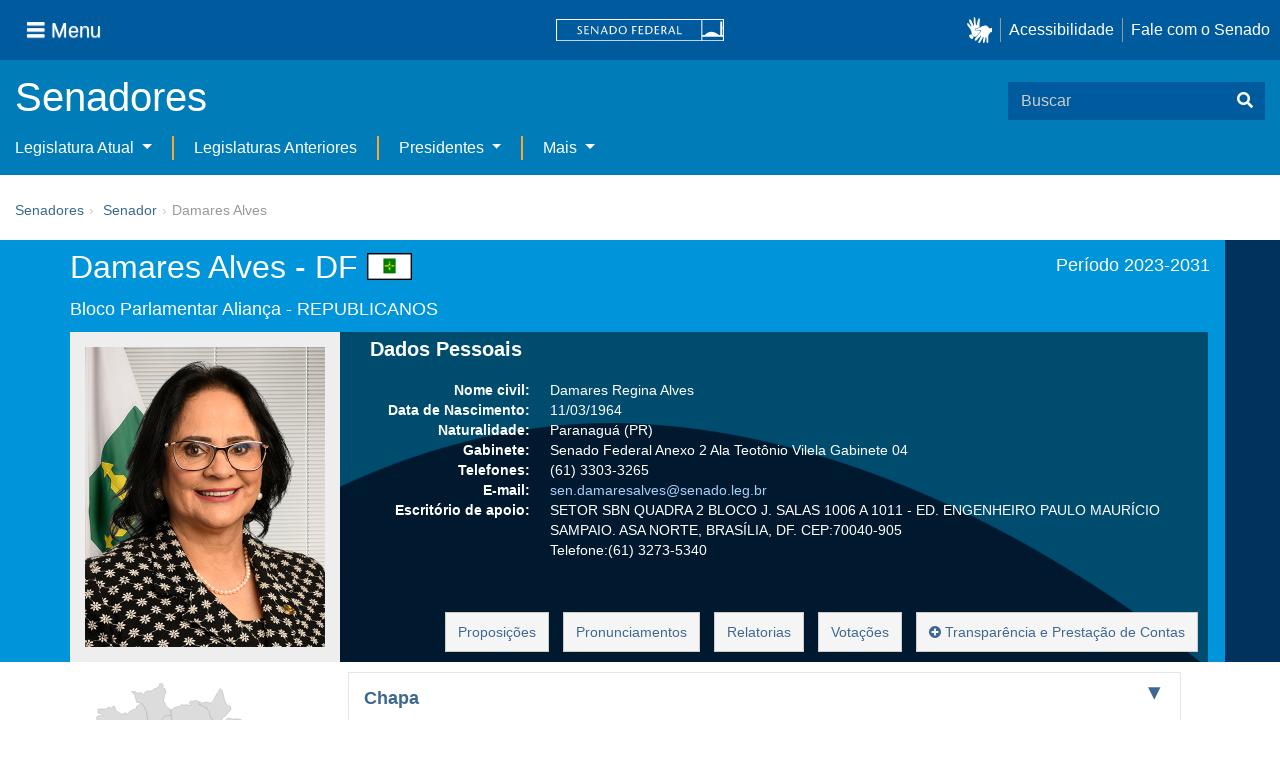

--- FILE ---
content_type: text/html;charset=UTF-8
request_url: https://www25.senado.leg.br/en_US/web/senadores/senador/-/perfil/6335
body_size: 126319
content:
<!DOCTYPE html> <html class="aui ltr" dir="ltr" lang="en-US" $container_height> <head> <title>Senadora Damares Alves - Senado Federal</title> <link rel="apple-touch-icon" sizes="180x180" href="https://www25.senado.leg.br/senado-theme/images/favicon/apple-touch-icon.png"> <link rel="icon" type="image/png" sizes="32x32" href="https://www25.senado.leg.br/senado-theme/images/favicon/favicon-32x32.png"> <link rel="icon" type="image/png" sizes="16x16" href="https://www25.senado.leg.br/senado-theme/images/favicon/favicon-16x16.png"> <link rel="mask-icon" href="https://www25.senado.leg.br/senado-theme/images/favicon/safari-pinned-tab.svg"> <link rel="shortcut icon" href="https://www25.senado.leg.br/senado-theme/images/favicon/favicon.ico"> <link rel="manifest" href="https://www25.senado.leg.br/senado-theme/images/favicon/site.webmanifest"> <meta name="msapplication-TileColor" content="#00aba9"> <meta name="msapplication-TileImage" content="https://www25.senado.leg.br/senado-theme/images/favicon/mstile-144x144.png"> <meta content="initial-scale=1.0, width=device-width" name="viewport" /> <meta content="text/html; charset=UTF-8" http-equiv="content-type" /> <meta content="Página da atuação parlamentar do(a) Senadora Damares Alves" lang="pt-BR" name="description" /> <link href="https://www25.senado.leg.br/senado-theme/images/favicon.ico" rel="Shortcut Icon" /> <link class="lfr-css-file" href="https&#x3a;&#x2f;&#x2f;www25&#x2e;senado&#x2e;leg&#x2e;br&#x2f;senado-theme&#x2f;css&#x2f;aui&#x2e;css&#x3f;browserId&#x3d;other&#x26;themeId&#x3d;senadofluido_WAR_senadotheme&#x26;minifierType&#x3d;css&#x26;languageId&#x3d;en_US&#x26;b&#x3d;6205&#x26;t&#x3d;1766760486000" rel="stylesheet" type="text/css" /> <link href="&#x2f;html&#x2f;css&#x2f;main&#x2e;css&#x3f;browserId&#x3d;other&#x26;themeId&#x3d;senadofluido_WAR_senadotheme&#x26;minifierType&#x3d;css&#x26;languageId&#x3d;en_US&#x26;b&#x3d;6205&#x26;t&#x3d;1586405536000" rel="stylesheet" type="text/css" /> <link href="https://www25.senado.leg.br/senadores-portlet/css/senadores.css?browserId=other&amp;themeId=senadofluido_WAR_senadotheme&amp;minifierType=css&amp;languageId=en_US&amp;b=6205&amp;t=1766760530000" rel="stylesheet" type="text/css" /> <link href="https://www25.senado.leg.br/senadores-portlet/css/listas.css?browserId=other&amp;themeId=senadofluido_WAR_senadotheme&amp;minifierType=css&amp;languageId=en_US&amp;b=6205&amp;t=1766760530000" rel="stylesheet" type="text/css" /> <link href="https://www25.senado.leg.br/senadores-portlet/css/mandatos.css?browserId=other&amp;themeId=senadofluido_WAR_senadotheme&amp;minifierType=css&amp;languageId=en_US&amp;b=6205&amp;t=1766760530000" rel="stylesheet" type="text/css" /> <link href="https://www25.senado.leg.br/senadores-portlet/css/mapa-assentos.css?browserId=other&amp;themeId=senadofluido_WAR_senadotheme&amp;minifierType=css&amp;languageId=en_US&amp;b=6205&amp;t=1766760530000" rel="stylesheet" type="text/css" /> <link href="https://www25.senado.leg.br/senadores-portlet/css/mapa-brasil.css?browserId=other&amp;themeId=senadofluido_WAR_senadotheme&amp;minifierType=css&amp;languageId=en_US&amp;b=6205&amp;t=1766760530000" rel="stylesheet" type="text/css" /> <link href="https://www25.senado.leg.br/senadores-portlet/css/presenca.css?browserId=other&amp;themeId=senadofluido_WAR_senadotheme&amp;minifierType=css&amp;languageId=en_US&amp;b=6205&amp;t=1766760530000" rel="stylesheet" type="text/css" /> <link href="https://www25.senado.leg.br/notifications-portlet/notifications/css/main.css?browserId=other&amp;themeId=senadofluido_WAR_senadotheme&amp;minifierType=css&amp;languageId=en_US&amp;b=6205&amp;t=1766760474000" rel="stylesheet" type="text/css" /> <script type="text/javascript">var Liferay={Browser:{acceptsGzip:function(){return true},getMajorVersion:function(){return 131},getRevision:function(){return"537.36"},getVersion:function(){return"131.0"},isAir:function(){return false},isChrome:function(){return true},isFirefox:function(){return false},isGecko:function(){return true},isIe:function(){return false},isIphone:function(){return false},isLinux:function(){return false},isMac:function(){return true},isMobile:function(){return false},isMozilla:function(){return false},isOpera:function(){return false},isRtf:function(){return true},isSafari:function(){return true},isSun:function(){return false},isWap:function(){return false},isWapXhtml:function(){return false},isWebKit:function(){return true},isWindows:function(){return false},isWml:function(){return false}},Data:{NAV_SELECTOR:"#navigation",isCustomizationView:function(){return false},notices:[null]},ThemeDisplay:{getLayoutId:function(){return"12"},getLayoutURL:function(){return"https://www25.senado.leg.br/en_US/web/senadores/senador"},getParentLayoutId:function(){return"0"},isPrivateLayout:function(){return"false"},isVirtualLayout:function(){return false},getBCP47LanguageId:function(){return"en-US"},getCDNBaseURL:function(){return"https://www25.senado.leg.br"},getCDNDynamicResourcesHost:function(){return""},getCDNHost:function(){return""},getCompanyId:function(){return"10159"},getCompanyGroupId:function(){return"10199"},getDefaultLanguageId:function(){return"pt_BR"},getDoAsUserIdEncoded:function(){return""},getLanguageId:function(){return"en_US"},getParentGroupId:function(){return"11221"},getPathContext:function(){return""},getPathImage:function(){return"/image"},getPathJavaScript:function(){return"/html/js"},getPathMain:function(){return"/en_US/c"},getPathThemeImages:function(){return"https://www25.senado.leg.br/senado-theme/images"},getPathThemeRoot:function(){return"/senado-theme"},getPlid:function(){return"14030"},getPortalURL:function(){return"https://www25.senado.leg.br"},getPortletSetupShowBordersDefault:function(){return true},getScopeGroupId:function(){return"11221"},getScopeGroupIdOrLiveGroupId:function(){return"11221"},getSessionId:function(){return""},getSiteGroupId:function(){return"11221"},getURLControlPanel:function(){return"/en_US/group/control_panel?refererPlid=14030"},getURLHome:function(){return"https\x3a\x2f\x2fwww25\x2esenado\x2eleg\x2ebr\x2fweb\x2fguest"},getUserId:function(){return"10163"},getUserName:function(){return""},isAddSessionIdToURL:function(){return false},isFreeformLayout:function(){return false},isImpersonated:function(){return false},isSignedIn:function(){return false},isStateExclusive:function(){return false},isStateMaximized:function(){return false},isStatePopUp:function(){return false}},PropsValues:{NTLM_AUTH_ENABLED:false}};var themeDisplay=Liferay.ThemeDisplay;Liferay.AUI={getAvailableLangPath:function(){return"available_languages.jsp?browserId=other&themeId=senadofluido_WAR_senadotheme&colorSchemeId=01&minifierType=js&languageId=en_US&b=6205&t=1588113760000"},getCombine:function(){return true},getComboPath:function(){return"/combo/?browserId=other&minifierType=&languageId=en_US&b=6205&t=1588113760000&"},getFilter:function(){return"min"},getJavaScriptRootPath:function(){return"/html/js"},getLangPath:function(){return"aui_lang.jsp?browserId=other&themeId=senadofluido_WAR_senadotheme&colorSchemeId=01&minifierType=js&languageId=en_US&b=6205&t=1588113760000"},getStaticResourceURLParams:function(){return"?browserId=other&minifierType=&languageId=en_US&b=6205&t=1588113760000"}};Liferay.authToken="Pr9zpFyO";Liferay.currentURL="\x2fen_US\x2fweb\x2fsenadores\x2fsenador\x2f-\x2fperfil\x2f6335";Liferay.currentURLEncoded="%2Fen_US%2Fweb%2Fsenadores%2Fsenador%2F-%2Fperfil%2F6335";</script> <script src="/html/js/barebone.jsp?browserId=other&amp;themeId=senadofluido_WAR_senadotheme&amp;colorSchemeId=01&amp;minifierType=js&amp;minifierBundleId=javascript.barebone.files&amp;languageId=en_US&amp;b=6205&amp;t=1588113760000" type="text/javascript"></script> <script type="text/javascript">Liferay.Portlet.list=["senador_WAR_senadoresportlet"];</script> <meta content="58ª Legislatura,57ª Legislatura" name="sf_legislatura"/> <meta content="DF" name="sf_uf"/> <meta content="2023,2024,2025,2026,2027,2028,2029,2030,2031" name="sf_ano"/> <meta content="Damares Alves" name="sf_senador"/> <meta content="CAE,CAS,CASCANCER,CCC,CCDD,CCT,CDH,CE,CEDP,CICCX,CMDG,CPMI - INSS,CSAN,CSDP,CSP,CTFC,FPAMM,FPBSJA,FPCIBERSEG,FPDNB,FPE,FPELETROMOBILIDADE,FPEMSN,FPEpTec,FPINVESTEBRASIL,FPJOVEM,FPMA,FPMDFAV,FPMDM,FPMDPI,FPMPBAS,FPTRB,Frenfer,GPARABIASAUDITA,GPBAHREIN,GPCAZAQUISTÃO,GPCHINA,GPEUA,GPGUIANA,GPINDIA,GPISRAEL,GPJAPÃO,GPLÍBANO,GPOTCAM,GPRCOREIA,GPSUIÇA,GPUCRANIA,GPVENEZUELA,PAT,PTS" name="sf_comissao"/> <meta content="REPUBLICANOS" name="sf_partido"/> <link class="lfr-css-file" href="https&#x3a;&#x2f;&#x2f;www25&#x2e;senado&#x2e;leg&#x2e;br&#x2f;senado-theme&#x2f;css&#x2f;main&#x2e;css&#x3f;browserId&#x3d;other&#x26;themeId&#x3d;senadofluido_WAR_senadotheme&#x26;minifierType&#x3d;css&#x26;languageId&#x3d;en_US&#x26;b&#x3d;6205&#x26;t&#x3d;1766760486000" rel="stylesheet" type="text/css" /> <style type="text/css">#p_p_id_senador_WAR_senadoresportlet_ .portlet-borderless-container{border-width:;border-style:}</style> <link rel="stylesheet" type="text/css" href="https://www.senado.leg.br/inc/essencial-2020/css/essencial.css" /> <link rel="stylesheet" type="text/css" href="https://www.senado.leg.br/inc/essencial-2020/css/essencial-fix-bs2.css"/> </head> <body class="yui3-skin-sam controls-visible signed-out public-page site twbs2" $container_body> <a href="#main-content" id="skip-to-content">Skip to Content</a> <div id="wrapper" $container_height> <div class="sf-wrapper"> <nav class="Triad navbar_global"> <div> <button class="btn btn-lg btn-secondary js-sidebar-action" id="jstoggle" type="button" aria-label="Menu"> <i class="fas fa-bars"></i><span class="u-hideLower title-n"> Menu</span> </button> </div> <div><a class="navbar_global-brand" href="https://www.senado.leg.br" title="Senado Federal"><img src="https://www.senado.leg.br/noticias/essencial/images/senado.svg" alt="Senado Federal" /></a> </div> <div> <div class="Rail Rail--fenced u-hideLower"> <a class="js-vlibras" role="button" title="acessibilidade"> <img src="https://www.senado.leg.br/noticias/essencial/images/hands.svg" width="25px" alt="Mãos fazendo sinais de libras." /></a><a class="link link-deep" href="https://www12.senado.leg.br/institucional/responsabilidade-social/acessibilidade/pages/acessibilidade-no-portal-do-senado">Acessibilidade</a><a class="link link-deep" href="http://www12.senado.gov.br/institucional/falecomosenado">Fale com o Senado</a> </div> <a class="btn btn-lg btn-secondary u-hideUpper" href="http://www12.senado.gov.br/institucional/falecomosenado" aria-label="Fale com o Senado."><i class="fas fa-phone"></i></a> </div> </nav> </div> <div class="sf-wrapper"> <div class="js-sidebar-mountpoint" data-url="https://www12.senado.leg.br/hpsenado/wssidebar.json"></div> </div> <div class="sf-wrapper"> <div class="menu-local"> <div class="pt-2"> <div class="nav_control-title"> <h1><a href="/en_US/web/senadores"> Senadores </a> </h1> </div> </div> <button class="btn_control-res btn btn-tertiary btn-lg" type="button" data-toggle="collapse.se" data-target="#menu-local__form" aria-controls="menu-local__form" aria-expanded="false" aria-label="Exibe busca"> <i class="fas fa-search"></i> </button> <form class="menu-local__form collapse" id="menu-local__form" method="GET" action="https://www6g.senado.leg.br/busca/"> <input type="hidden" name="portal" value="Senadores"/> <div class="search-wrapper"> <input class="form-control search-out" type="search" name="q" placeholder="Buscar">
							<button class="search-btn" type="submit" aria-label="Buscar"><i class="fas fa-search"></i></button>
						</div>
					</form>
				</div>
			</div>
			<div class="sf-wrapper">
	<nav class="navbar navbar_control navbar-expand-lg navbar--sf">
		<div class="navbar-toggler navbar-toggler--sf" role="button" data-toggle="collapse.se"
			data-target="#sfMenuLocalDropdown" aria-controls="sfMenuLocalDropdown" aria-expanded="false" aria-label="Exibe navegação">
			<button class="btn btn-secondary" aria-label="Menu desta seção"><i class="fas fa-bars"></i></button>
			<div class="ml-2">MENU DESTA SEÇÃO</div>
		</div>
		<div class="collapse navbar-collapse-se" id="sfMenuLocalDropdown">
			<ul class="navbar-nav navbar-nav--sf">
																																		<li class="nav-item dropdown" id="sfMenuGroup_9">
						<a class="link link--nav dropdown-toggle" id="sfMenuGroupName_9"
							href="https&#x3a;&#x2f;&#x2f;www25&#x2e;senado&#x2e;leg&#x2e;br&#x2f;en_US&#x2f;web&#x2f;senadores&#x2f;legislatura-atual"
							data-toggle="dropdown.se" aria-haspopup="true" aria-expanded="false">
							Legislatura Atual
						</a>
						<div class="dropdown-menu dropdown-menu--sf"
							aria-labelledby="js-menu-1">
			                																<a class="dropdown-item" id="sfMenuGroupItem_14" role="presentation"
									href="https&#x3a;&#x2f;&#x2f;www25&#x2e;senado&#x2e;leg&#x2e;br&#x2f;en_US&#x2f;web&#x2f;senadores&#x2f;em-exercicio"  role="menuitem">Senadores em Exercício</a>
																							<a class="dropdown-item" id="sfMenuGroupItem_15" role="presentation"
									href="https&#x3a;&#x2f;&#x2f;www25&#x2e;senado&#x2e;leg&#x2e;br&#x2f;en_US&#x2f;web&#x2f;senadores&#x2f;comissao-diretora"  role="menuitem">Comissão Diretora</a>
																							<a class="dropdown-item" id="sfMenuGroupItem_16" role="presentation"
									href="https&#x3a;&#x2f;&#x2f;www25&#x2e;senado&#x2e;leg&#x2e;br&#x2f;en_US&#x2f;web&#x2f;senadores&#x2f;liderancas-parlamentares"  role="menuitem">Lideranças Parlamentares</a>
																							<a class="dropdown-item" id="sfMenuGroupItem_17" role="presentation"
									href="https&#x3a;&#x2f;&#x2f;www25&#x2e;senado&#x2e;leg&#x2e;br&#x2f;en_US&#x2f;web&#x2f;senadores&#x2f;fora-de-exercicio"  role="menuitem">Senadores Fora de Exercício</a>
													</div> 
																																		<li class="nav-item" id="layout_10">
						<a class="link link--nav" href="https&#x3a;&#x2f;&#x2f;www25&#x2e;senado&#x2e;leg&#x2e;br&#x2f;en_US&#x2f;web&#x2f;senadores&#x2f;legislaturas-anteriores">Legislaturas Anteriores</a></li>
																																							<li class="nav-item dropdown" id="sfMenuGroup_11">
						<a class="link link--nav dropdown-toggle" id="sfMenuGroupName_11"
							href="https&#x3a;&#x2f;&#x2f;www25&#x2e;senado&#x2e;leg&#x2e;br&#x2f;en_US&#x2f;web&#x2f;senadores&#x2f;presidentes"
							data-toggle="dropdown.se" aria-haspopup="true" aria-expanded="false">
							Presidentes
						</a>
						<div class="dropdown-menu dropdown-menu--sf"
							aria-labelledby="js-menu-1">
			                																<a class="dropdown-item" id="sfMenuGroupItem_19" role="presentation"
									href="https&#x3a;&#x2f;&#x2f;www25&#x2e;senado&#x2e;leg&#x2e;br&#x2f;en_US&#x2f;web&#x2f;senadores&#x2f;presidentes&#x2f;imperio"  role="menuitem">Império (1826-1889)</a>
																							<a class="dropdown-item" id="sfMenuGroupItem_20" role="presentation"
									href="https&#x3a;&#x2f;&#x2f;www25&#x2e;senado&#x2e;leg&#x2e;br&#x2f;en_US&#x2f;web&#x2f;senadores&#x2f;republica-velha"  role="menuitem">República Velha (1889 - 1930)</a>
																							<a class="dropdown-item" id="sfMenuGroupItem_21" role="presentation"
									href="https&#x3a;&#x2f;&#x2f;www25&#x2e;senado&#x2e;leg&#x2e;br&#x2f;en_US&#x2f;web&#x2f;senadores&#x2f;pos-1930"  role="menuitem">Pós-1930</a>
																							<a class="dropdown-item" id="sfMenuGroupItem_22" role="presentation"
									href="https&#x3a;&#x2f;&#x2f;www25&#x2e;senado&#x2e;leg&#x2e;br&#x2f;en_US&#x2f;web&#x2f;senadores&#x2f;pos-1964"  role="menuitem">Pós-1964</a>
																							<a class="dropdown-item" id="sfMenuGroupItem_30" role="presentation"
									href="https&#x3a;&#x2f;&#x2f;www25&#x2e;senado&#x2e;leg&#x2e;br&#x2f;en_US&#x2f;web&#x2f;senadores&#x2f;nova-republica"  role="menuitem">Nova República</a>
													</div> 
																																												<li class="nav-item dropdown" id="sfMenuGroup_36">
						<a class="link link--nav dropdown-toggle" id="sfMenuGroupName_36"
							href="https&#x3a;&#x2f;&#x2f;www25&#x2e;senado&#x2e;leg&#x2e;br&#x2f;en_US&#x2f;web&#x2f;senadores&#x2f;mais"
							data-toggle="dropdown.se" aria-haspopup="true" aria-expanded="false">
							Mais
						</a>
						<div class="dropdown-menu dropdown-menu--sf"
							aria-labelledby="js-menu-1">
			                																<a class="dropdown-item" id="sfMenuGroupItem_39" role="presentation"
									href="https&#x3a;&#x2f;&#x2f;www25&#x2e;senado&#x2e;leg&#x2e;br&#x2f;en_US&#x2f;web&#x2f;senadores&#x2f;posse"  role="menuitem">Posse de Senadores</a>
																							<a class="dropdown-item" id="sfMenuGroupItem_40" role="presentation"
									href="https&#x3a;&#x2f;&#x2f;www25&#x2e;senado&#x2e;leg&#x2e;br&#x2f;en_US&#x2f;web&#x2f;senadores&#x2f;galeria-das-senadoras"  role="menuitem">Galeria das Senadoras</a>
																							<a class="dropdown-item" id="sfMenuGroupItem_37" role="presentation"
									href="https&#x3a;&#x2f;&#x2f;www12&#x2e;senado&#x2e;leg&#x2e;br&#x2f;dados-abertos"  role="menuitem">Dados Abertos</a>
																							<a class="dropdown-item" id="sfMenuGroupItem_38" role="presentation"
									href="https&#x3a;&#x2f;&#x2f;www12&#x2e;senado&#x2e;leg&#x2e;br&#x2f;perguntas-frequentes"  role="menuitem">Perguntas Frequentes</a>
													</div> 
												</ul>
		</div>
	</nav>
</div>

			<div id="breadcrumbs" class="breadcrumbs hidden-phone"><a href="/en_US/web/senadores">Senadores</a><span class="divider">›</span>	
	
	
	
	


























































	

























































<ul aria-label="Breadcrumb" class="breadcrumb breadcrumb-horizontal">
	<li class="first"><a href="https://www25.senado.leg.br/en_US/web/senadores/senador" >Senador</a><span class="divider">&rsaquo;</span></li><li class="active last">Damares Alves</li>
</ul>

</div>
		
<!--	$("a.first").attr("href", "http://cupcream.com"); -->
	
								<div id="content" class='sf-spacer-xs'>	
				
								







































































































<div class="columns-1" id="main-content" role="main">
	<div class="portlet-layout">
		<div class="portlet-column portlet-column-only" id="column-1">
			<div class="portlet-dropzone portlet-column-content portlet-column-content-only" id="layout-column_column-1">



























































	

	<div class="portlet-boundary portlet-boundary_senador_WAR_senadoresportlet_  portlet-static portlet-static-end portlet-borderless  " id="p_p_id_senador_WAR_senadoresportlet_" >
		<span id="p_senador_WAR_senadoresportlet"></span>



	
	
	

		

			
				
					
























































	
	
	
	
	

		

		
			
			

				

				<div class="portlet-borderless-container" style="">
					

					


	<div class="portlet-body">



	
		
			
			
				
					



























































































































	

				

				
					
					
						


	

		

	<section class="conteudoBackground">
		<div class="ProfileSenadores">
			<div class="container bg">
				<div class="conteudo row">
					<div class="span12">
						<div class="head">
							<div class="span8 margin_ajust">
								<h1>
									<span>Damares Alves - DF</span>
									<img class="sf-senador-bandeira-uf"
										src="https://www.senado.leg.br/senadores/img/bandeiras/DF_p.gif"
										alt="DF" /> <br /> <small> Bloco Parlamentar Aliança - REPUBLICANOS </small> </h1> </div> <div class="span4 margin_ajust"> <div class="text-right periodo">Período 2023-2031</div> </div> </div> </div> <div class="clearFix"></div> <div class="span12"> <div class="body"> <div class="span3 margin_ajust"> <div class="foto"> <img src="https://legis.senado.leg.br/senadores/fotos-oficiais/6335" alt="Damares Alves" style="width: 240px;" /> </div> </div> <div class="span9 margin_ajust"> <div class="row"> <div class="span9"> <div class="bgblackOpacity"> <div class="dadosPessoais"> <h2>Dados Pessoais</h2> <dl class="dl-horizontal"> <dt>Nome civil:</dt> <dd>Damares Regina Alves</dd> <dt>Data de Nascimento:</dt> <dd>11/03/1964</dd> <dt>Naturalidade:</dt> <dd> Paranaguá (PR) </dd> <dt>Gabinete:</dt> <dd>Senado Federal Anexo 2 Ala Teotônio Vilela Gabinete 04</dd> <dt>Telefones:</dt> <dd>(61) 3303-3265</dd> <dt>E-mail:</dt> <dd> <a href="mailto:sen.damaresalves@senado.leg.br">sen.damaresalves@senado.leg.br</a> </dd> <dt>Escritório de apoio:</dt> <dd>SETOR SBN QUADRA 2 BLOCO J. SALAS 1006 A 1011 - ED. ENGENHEIRO PAULO MAURÍCIO SAMPAIO. ASA NORTE, BRASÍLIA, DF. CEP:70040-905</dd> <dd>Telefone:(61) 3273-5340</dd> </dl> </div> <div class="botaoNavegacao"> <a class="btn btn-mini btn-default" href="https://www25.senado.leg.br/web/atividade/materias/-/materia/autor/6335/p/1" title="Proposições">Proposições</a> <a class="btn btn-mini btn-default" href="https://www25.senado.leg.br/web/atividade/pronunciamentos/-/p/parlamentar/6335" title="Pronunciamentos">Pronunciamentos</a> <a class="btn btn-mini btn-default" href="https://www25.senado.leg.br/web/atividade/materias/-/materia/relatadas/6335/p/1" title="Relatorias">Relatorias</a> <a class="btn btn-mini btn-default" href="https://www25.senado.leg.br/web/atividade/votacoes-nominais/-/v/parlamentar/Damares Regina Alves" title="Votações">Votações</a> <a class="btn btn-default" role="button" href="https://www6g.senado.leg.br/transparencia/sen/6335" title="Transparência"> <i class="icon-plus-sign"></i> Transparência e Prestação de Contas </a> </div> </div> </div> </div> </div> </div> </div> </div> </div> <!-- FIM CONTAINER BG --> </div> </section> <!-- /CONTEÚDO --> <section class="conteudo"> <div class="container"> <div class="row-fluid"> <aside class="span3"> <div class="text-center"> <div id="mapa-brasil" class="mapa-brasil-svg"> <svg enable-background="new -73.5 -255.5 767 761" id="Layer_1" version="1.1" viewbox="-73.5 -255.5 767 761" x="0px" xmlns:space="preserve" xmlns="https://www.w3.org/2000/svg" xmlns:xlink="https://www.w3.org/1999/xlink" y="0px"> <polygon title="Maranhão" fill="#DCDCDC" fill-opacity="1" id="MA" points="436,-51 443.1,-44.1 444,-25.3 441,-17.4 438.1,-14.5 442.2,-12.2 443.1,-8 451.3,2.2 457.8,0.6 461.2,2.7 461.2,8.3 455,11.2 450.4,21.4 455,28.5 459.5,32.9 458.3,35 462.4,44 470.9,46.4 473.9,32.6 471.5,22.7 477.9,7.2 482.8,-4.8 498,-10.4 508.3,-19.2 515.6,-21.6 521.8,-17.8 530.8,-20.7 532.4,-29.4 528.7,-33.9 528.2,-40.8 534,-47.3 534.9,-51 532,-58 533.5,-63.3 530.3,-66.6 532.9,-72.4 539,-82.6 542.6,-83 549.9,-87.9 552.8,-93.5 551.9,-95.3 547.6,-94.1 541,-97.3 523,-104.3 520.9,-101.5 513.5,-100.2 509.5,-96.5 505.7,-95.6 499.6,-89.2 498.4,-90 500.1,-93.5 499.6,-94.9 497.5,-96.1 499.3,-101.8 502.5,-106.3 501.3,-107.9 497.5,-107.6 500.1,-110.8 500.4,-114 495.5,-119.5 489,-121.5 487,-119 485.2,-119 484.4,-123.1 483.8,-124.8 482,-124.3 479.1,-125.6 474.2,-127.2 470.1,-128.4 468.5,-122.3 468.5,-114.9 464.8,-109.3 464.4,-105.2 460.6,-100.2 460.6,-94.1 455.7,-88.8 452.1,-81.2 441,-64.9 434.6,-63.3 425.1,-54.2 431.2,-51 " stroke="#999" stroke-miterlimit="10"></polygon> <polygon fill="#DCDCDC" fill-opacity="1" id="PI" title="Piauí" points="474.8,47.6 477.6,48.4 487,59.2 492.6,58.7 498,55.1 505.7,53.9 513.1,44 513.1,32.6 517.2,30.5 522.6,32.1 526.7,32.1 531.5,35.5 536.4,34.6 541.4,30.8 549.3,30 553.7,23.8 558.1,22.3 561.3,19.5 567.2,14.5 571.2,12.9 575.4,3.9 573.3,-1.9 574.6,-5.6 578.3,-15.4 571.7,-24.5 567.2,-45.3 565.6,-56.7 564.7,-60.8 567.2,-67.5 562.2,-81.2 563.6,-83.3 561.8,-85.9 563.6,-91.1 558.9,-92.4 552.8,-93.5 549.9,-87.9 542.6,-83 539,-82.6 532.9,-72.4 530.3,-66.6 533.5,-63.3 532,-58 534.9,-51 534,-47.3 528.2,-40.8 528.7,-33.9 532.4,-29.4 530.8,-20.7 521.8,-17.8 515.6,-21.6 508.3,-19.2 498,-10.4 482.8,-4.8 477.9,7.2 471.5,22.7 473.9,32.6 470.9,46.4 " stroke="#999" stroke-miterlimit="10"></polygon> <polygon fill="#DCDCDC" fill-opacity="1" id="BA" title="Bahia" points="474.8,47.6 462.7,58.3 463.2,60.4 459.2,65.3 460.3,68.9 466.8,73 464.8,75.9 465.9,78.8 462.7,82.9 462.4,88.2 466.5,90.8 464.4,96.4 466.5,99.3 465.6,100.5 466.8,106.6 463.5,109.9 462.4,115.4 468,125.1 468.8,132.4 466.5,137.9 465.9,143.2 475.5,139.9 497.2,126.3 506.5,126.8 508.3,128.3 506.9,132 511.5,135.8 516.4,135.8 519.2,134.1 525.8,136.2 537.7,144.7 546.6,145.6 552.8,151.7 554.6,155.8 556.6,157.5 567.7,158.4 577.9,163.6 580.7,166.5 579.1,170.7 574.1,174.7 571.7,179.5 567.2,182.4 565.6,187.3 565.6,190.6 570.9,196.7 570.4,200.9 580.7,208.7 590.6,199.6 590.2,188.6 598.4,164.8 597.1,159.5 596.7,139.1 599.1,130.4 597.9,125.1 600,119.4 598.7,115.4 603.7,109.2 604,105.1 606.6,99.6 607.8,100.2 609.9,105.5 612.8,105.1 625.7,89.4 630.7,78 625.7,78.8 622.1,75.9 617.2,63.6 623.7,62.8 626.2,51.9 624.1,48.4 622.1,42 622.5,38.7 619.6,33.7 614.2,26.4 611.4,27.6 609,24.4 601.9,22.3 597.1,18.2 586.1,26.8 582.7,28.8 581.1,28.5 578.3,31.7 577.1,34.1 573.8,35 570.9,34.6 570.4,31.3 567.2,27.6 566.9,25.2 565.6,21.9 561.3,19.5 558.1,22.3 553.7,23.8 549.3,30 541.4,30.8 536.4,34.6 531.5,35.5 526.7,32.1 522.6,32.1 517.2,30.5 513.1,32.6 513.1,44 505.7,53.9 498,55.1 492.6,58.7 487,59.2 477.6,48.4 " stroke="#999" stroke-miterlimit="10"></polygon> <polygon fill="#DCDCDC" fill-opacity="1" id="SE" title="Sergipe" points="630.7,78 636.8,70.3 648.2,62.5 651.5,59.3 651.5,59.3 643.5,51.3 622.5,38.7 622.1,42 624.1,48.4 626.2,51.9 623.7,62.8 617.2,63.6 622.1,75.9 625.7,78.8 " stroke="#999" stroke-miterlimit="10"></polygon> <polygon fill="#DCDCDC" fill-opacity="1" id="AL" title="Alagoas" points="675.7,30.8 660.2,30 654,35 640.6,36.1 637.3,33.7 627.8,27.6 619.6,33.7 622.5,38.7 643.5,51.3 651.5,59.3 651.5,59.3 672.8,38.7 " stroke="#999" stroke-miterlimit="10"></polygon> <polygon fill="#DCDCDC" fill-opacity="1" id="PE" title="Pernambuco" points="611,1.3 604.5,5.4 595.5,-3.5 574.6,-5.6 573.3,-1.9 575.4,3.9 571.2,12.9 567.2,14.5 561.3,19.5 565.6,21.9 566.9,25.2 567.2,27.6 570.4,31.3 570.9,34.6 573.8,35 577.1,34.1 578.3,31.7 581.1,28.5 582.7,28.8 586.1,26.8 597.1,18.2 601.9,22.3 609,24.4 611.4,27.6 614.2,26.4 619.6,33.7 627.8,27.6 637.3,33.7 640.6,36.1 654,35 660.2,30 675.7,30.8 682.3,16.5 682.7,6.8 684.4,-2.3 674.8,0.6 669.5,5.4 651.6,10 646.7,15.3 642.1,15.3 641.4,12.9 637.7,8.3 644.7,-1.4 643,-3.1 638,-4.8 627,3 620.1,5.9 617.2,3.4 613.4,3.9 " stroke="#999" stroke-miterlimit="10"></polygon> <polygon fill="#DCDCDC" fill-opacity="1" id="PB" title="Paraíba" points="681.2,-16.9 672.1,-17.4 663.1,-17.4 656.4,-21.6 653.7,-19.5 651.6,-11 649.1,-10.1 646.7,-13.3 640.1,-13.7 635.9,-15.7 635.9,-18.7 640.1,-25.6 640.1,-28 638.8,-28.5 629.1,-25.3 623.7,-20.3 614.7,-22.2 611,-11 614.7,-4.3 611,1.3 613.4,3.9 617.2,3.4 620.1,5.9 627,3 638,-4.8 643,-3.1 644.7,-1.4 637.7,8.3 641.4,12.9 642.1,15.3 646.7,15.3 651.6,10 669.5,5.4 674.8,0.6 684.4,-2.3 " stroke="#999" stroke-miterlimit="10"></polygon> <polygon fill="#DCDCDC" fill-opacity="1" id="CE" title="Ceará" points="638,-52.7 634.7,-54.7 625.7,-64.9 600,-85.4 583.2,-92.9 563.6,-91.1 561.8,-85.9 563.6,-83.3 562.2,-81.2 567.2,-67.5 564.7,-60.8 565.6,-56.7 567.2,-45.3 571.7,-24.5 578.3,-15.4 574.6,-5.6 595.5,-3.5 604.5,5.4 611,1.3 614.7,-4.3 611,-11 614.7,-22.2 616.8,-28.5 620.1,-28.5 629.1,-43.2 638,-52.6 " stroke="#999" stroke-miterlimit="10"></polygon> <polygon fill="#DCDCDC" fill-opacity="1" id="RN" title="Rio Grande do Norte" points="614.7,-22.2 616.8,-28.5 620.1,-28.5 629.1,-43.2 638,-52.6 638,-52.7 646.7,-47.3 656.9,-43.8 671.3,-43.2 676.6,-37.9 681.2,-16.9 672.1,-17.4 663.1,-17.4 656.4,-21.6 653.7,-19.5 651.6,-11 649.1,-10.1 646.7,-13.3 640.1,-13.7 635.9,-15.7 635.9,-18.7 640.1,-25.6 640.1,-28 638.8,-28.5 629.1,-25.3 623.7,-20.3 " stroke="#999" stroke-miterlimit="10"></polygon> <polygon fill="#DCDCDC" fill-opacity="1" id="SP" title="São Paulo" points="422.3,337.2 420.5,335.6 420.5,334.8 417.6,331.9 414.1,334 413.2,326.7 402.5,325.7 400.9,322.9 402.5,320.1 397.2,311.5 396,300.3 388.7,292.2 379.3,292.2 367,286 356.7,285.6 350,285.6 340.7,285.3 336.9,282.8 344.4,277.5 352.1,267.2 352.1,264.3 356.2,259.9 359.1,252 365.2,242.6 372.6,237.3 372.7,235.5 380.8,231.2 389.8,234.1 401.8,233.6 403.3,236.5 403.3,239.4 410.3,241 414.4,238.6 425.5,239.4 431.2,235.7 438.7,238.2 441,241.5 439.8,244.4 442.7,249.6 440.7,252.9 444,262.3 446.9,264.3 451.6,264.8 452.5,268.1 449.3,279.2 450.9,282.4 455.7,287.4 455,290.1 457.4,292.6 465.3,291.8 467.7,288 477.9,286.9 484.1,284.8 487.3,288.6 493.9,288.6 494.6,289.4 490.5,293.6 482.8,295.5 481.7,299.7 482,303.3 470.1,309.9 468.5,312.3 461.6,311.5 446.9,318.1 425.5,334.5 " stroke="#999" stroke-miterlimit="10"></polygon> <polygon fill="#DCDCDC" fill-opacity="1" id="MG" title="Minas Gerais" points="372.7,235.5 373.5,223.4 379.6,218.1 385.4,209.5 400.4,206.6 403.3,208.2 408.6,203.8 422.6,204.6 431.7,205.5 441,198 441.4,188.6 438.1,187 437.8,185.4 444,175.9 441.9,170.1 439.8,168.1 441.4,158.4 450.1,155.5 450.1,150.5 449.6,146.1 450.9,139.9 456.2,138.6 456.6,134.1 459.5,134.1 461.9,137.9 466.5,137.9 465.9,143.2 475.5,139.9 497.2,126.3 506.5,126.8 508.3,128.3 506.9,132 511.5,135.8 516.4,135.8 519.2,134.1 525.8,136.2 537.7,144.7 546.6,145.6 552.8,151.7 554.6,155.8 556.6,157.5 567.7,158.4 577.9,163.6 580.7,166.5 579.1,170.7 574.1,174.7 571.7,179.5 567.2,182.4 565.6,187.3 565.6,190.6 570.9,196.7 570.4,200.9 564.2,200.9 557,204.1 554.9,208.2 556.1,214 556.6,216.9 554.9,220.1 556.1,227.4 554.9,231.6 548.4,241.5 546.6,244.4 541.8,243.9 538.5,247.1 537.7,254.9 533.2,258.7 527.9,273 512.4,279.2 499.3,278.3 484.1,284.8 477.9,286.9 467.7,288 465.3,291.8 457.4,292.6 455,290.1 455.7,287.4 450.9,282.4 449.3,279.2 452.5,268.1 451.6,264.8 446.9,264.3 444,262.3 440.7,252.9 442.7,249.6 439.8,244.4 441,241.5 438.7,238.2 431.2,235.7 425.5,239.4 414.4,238.6 410.3,241 403.3,239.4 403.3,236.5 401.8,233.6 389.8,234.1 380.8,231.2 " stroke="#999" stroke-miterlimit="10"></polygon> <polygon fill="#DCDCDC" fill-opacity="1" id="RJ" title="Rio de Janeiro" points="484.1,284.8 487.3,288.6 493.9,288.6 494.6,289.4 490.5,293.6 482.8,295.5 481.7,299.7 482,303.3 484.9,303.3 485.7,302.1 483.8,299.2 484.4,297.9 489,295.9 492.6,297.9 498.7,295.9 504.6,298.3 508.3,297.1 508.6,294.2 510.7,293.6 513.5,297.6 517.2,297.9 532.4,296.3 534,289.8 550.8,281.6 550.8,273.7 554.1,265.2 554,265.2 540.2,261.4 539,256.2 537.7,254.9 533.2,258.7 527.9,273 512.4,279.2 499.3,278.3 " stroke="#999" stroke-miterlimit="10"></polygon> <polygon fill="#DCDCDC" fill-opacity="1" id="ES" title="Espírito Santo" points="570.4,200.9 564.2,200.9 557,204.1 554.9,208.2 556.1,214 556.6,216.9 554.9,220.1 556.1,227.4 554.9,231.6 548.4,241.5 546.6,244.4 541.8,243.9 538.5,247.1 537.7,254.9 539,256.2 540.2,261.4 554,265.2 554.1,265.2 554.9,263.2 564.2,253.8 565.6,248.8 576.2,235.3 578.3,223.4 580.7,208.7 " stroke="#999" stroke-miterlimit="10"></polygon> <polygon fill="#DCDCDC" fill-opacity="1" id="GO" title="Goiás" points="464.4,96.4 466.5,99.3 465.6,100.5 466.8,106.6 463.5,109.9 462.4,115.4 468,125.1 468.8,132.4 466.5,137.9 461.9,137.9 459.5,134.1 456.6,134.1 456.2,138.6 450.9,139.9 449.6,146.1 450.1,150.5 450.1,155.5 441.4,158.4 439.8,168.1 441.9,170.1 444,175.9 437.8,185.4 438.1,187 441.4,188.6 441,198 431.7,205.5 422.6,204.6 408.6,203.8 403.3,208.2 400.4,206.6 385.4,209.5 379.6,218.1 373.5,223.4 368.5,220.1 355.3,214.8 341.9,208.7 337.7,208.7 336.6,207.5 339,203.8 336.9,202 333.7,202 332.8,195.6 332.5,183.6 334.9,174.2 343.6,164.8 350.5,154.6 355.9,152.9 363.6,138.6 366.5,137 368.5,137.9 373.8,128.3 377.9,107.9 382.8,98.4 392.2,84.2 399.9,84.7 405.8,97.5 409.3,92 417.4,94.1 419.5,99.2 425.1,95.8 434.9,97.5 434.5,93.7 437,93.7 440.8,98.8 456.7,100.5 459.2,95.8 " stroke="#999" stroke-miterlimit="10"></polygon> <polygon fill="#DCDCDC" fill-opacity="1" id="MS" title="Mato Grosso do Sul" points="336.9,282.8 344.4,277.5 352.1,267.2 352.1,264.3 356.2,259.9 359.1,252 365.2,242.6 372.6,237.3 372.7,235.5 373.5,223.4 368.5,220.1 355.3,214.8 341.9,208.7 337.7,208.7 336.6,207.5 339,203.8 336.9,202 333.7,202 332.8,195.6 326.4,191.5 322.2,182.4 318.4,182 316.5,185.4 313.7,185.4 305.9,184.1 300.5,187.7 278.1,180 274.8,181.6 267.8,183 262.9,188.6 254.3,194.7 251.4,200 244.7,227.1 242.9,233.6 242,236.9 243.6,247.1 247.3,253.3 246.5,277.8 248.5,279.2 251.4,277.8 260.8,280.4 269,280.7 274,277.5 279.2,281.3 284.5,281.6 288.6,293 289.8,303.3 291.9,310.2 293.3,313.2 297.3,314.7 306.7,310.6 312.3,314 316.1,311.5 318.5,301.7 323.5,296.8 324.3,291.8 " stroke="#999" stroke-miterlimit="10"></polygon> <polygon fill="#DCDCDC" fill-opacity="1" id="DF" class="active" title="Distrito Federal" points="441.4,158.4 425.5,157.9 424.3,156.3 425.8,149.3 430.8,148.1 441.4,148.5 " stroke="#999" stroke-miterlimit="10"></polygon> <polygon fill="#DCDCDC" fill-opacity="1" id="TO" title="Tocantins" points="464.4,96.4 459.2,95.8 456.7,100.5 440.8,98.8 437,93.7 434.5,93.7 434.9,97.5 425.1,95.8 419.5,99.2 417.4,94.1 409.3,92 405.8,97.5 399.9,84.7 392.2,84.2 382.8,98.4 379.9,88.7 379.9,63.3 388.1,37.5 397.2,22.3 405.3,11.5 409.1,-2.3 407.1,-7.5 410,-16.3 410,-19.2 416.8,-23.2 425.5,-33 429,-45.7 425.8,-48.1 420.2,-49.4 425.1,-54.2 431.2,-51 436,-51 443.1,-44.1 444,-25.3 441,-17.4 438.1,-14.5 442.2,-12.2 443.1,-8 451.3,2.2 457.8,0.6 461.2,2.7 461.2,8.3 455,11.2 450.4,21.4 455,28.5 459.5,32.9 458.3,35 462.4,44 470.9,46.4 474.8,47.6 462.7,58.3 463.2,60.4 459.2,65.3 460.3,68.9 466.8,73 464.8,75.9 465.9,78.8 462.7,82.9 462.4,88.2 466.5,90.8 " stroke="#999" stroke-miterlimit="10"></polygon> <polygon fill="#DCDCDC" fill-opacity="1" id="MT" title="Mato Grosso" points="176,20.3 232.4,17.4 234.2,8.3 234.2,1.3 234.5,-2.7 238.4,-10.4 247.3,5.9 247.7,15.3 256.7,23.5 258.8,26.4 262.5,28 264.5,30 388.1,37.5 379.9,63.3 379.9,88.7 382.8,98.4 377.9,107.9 373.8,128.3 368.5,137.9 366.5,137 363.6,138.6 355.9,152.9 350.5,154.6 343.6,164.8 334.9,174.2 332.5,183.6 332.8,195.6 326.4,191.5 322.2,182.4 318.4,182 316.5,185.4 313.7,185.4 305.9,184.1 300.5,187.7 278.1,180 274.8,181.6 267.8,183 262.9,188.6 254.3,194.7 251.4,200 246.1,189.1 237.1,184.9 234.2,176.3 235.9,171.3 236.2,165.7 204.3,166 201.7,164.5 201.1,151.3 195,144.3 197.7,141.4 197,137.9 198.5,132.4 195.3,126.8 197.4,122.1 189.1,115.7 192.3,112.5 197,106.6 201.4,99.3 204.3,93.5 205.5,84.7 201.4,76.4 202.6,72.7 203.8,66.5 200.2,63.6 183.8,62.1 174.8,53 173.1,48.9 176.5,39 174.8,26.8 " stroke="#999" stroke-miterlimit="10"></polygon> <polygon fill="#DCDCDC" fill-opacity="1" id="RO" title="Rondonia" points="176,20.3 174.8,26.8 176.5,39 173.1,48.9 174.8,53 183.8,62.1 200.2,63.6 203.8,66.5 202.6,72.7 201.4,76.4 205.5,84.7 204.3,93.5 201.4,99.3 197,106.6 192.3,112.5 189.1,115.7 183,113.3 169.9,114.5 162.9,106.6 156.3,105.8 148.2,101.3 145.3,98.1 142.9,98.1 140.8,98.4 135.5,94.9 125.6,96 121.2,95.2 117.5,89 113,87.9 106,82.6 100.7,69.8 101.9,66.2 99,58.3 101.4,50.2 100.2,43.1 98.2,42 94.9,45.2 82.3,45.2 79.1,47 72,43.9 83,35 88.4,34.6 94,36.6 102.3,33.4 106,33.4 111.3,26.4 122.7,23.2 126.5,19.8 125.3,13.3 130.1,9.6 132.6,8.3 133.5,5.4 148.5,5.4 158.4,15 " stroke="#999" stroke-miterlimit="10"></polygon> <polygon fill="#DCDCDC" fill-opacity="1" id="AC" title="Acre" points="72,43.9 54.3,36.1 0.3,14.2 -42.7,6.3 -60.9,-1.1 -60.9,-1.1 -61.1,5.1 -64.4,6.8 -65.2,10.4 -59.6,14.5 -61.1,16.5 -57,21.9 -51.7,28.8 -46,34.6 -44.4,39.6 -47.6,44 -46.8,44.9 -31.8,45.7 -25.9,55.4 -14.8,55.1 -0.1,43.1 1.9,46.4 0.7,51 2.7,72.7 6.9,74.3 13,71.5 22.4,70.6 35.2,71 37.6,73 44.9,69.8 49.5,63.6 55.6,63.3 57.7,60.4 67.9,53.4 79.1,47 " stroke="#999" stroke-miterlimit="10"></polygon> <polygon fill="#DCDCDC" fill-opacity="1" id="AM" title="Amazonas" points="65.1,-169.3 62.2,-168.6 56,-184.6 54.3,-186.6 45.4,-178.9 40.5,-182.5 38.4,-182.5 37.2,-179.6 37.9,-178.9 33.1,-177.2 8.5,-176.3 8,-165.3 12.6,-164 18.3,-163.2 20.3,-158.7 19.1,-156.3 13,-157.6 4.5,-153.8 4.8,-139.5 13.3,-132.2 13.3,-126.3 17.1,-120.7 10.6,-67 7.7,-61.3 6,-58.4 1.1,-61.7 -7.8,-60.8 -10.4,-56.7 -28,-52.3 -46.4,-38.8 -46.8,-31.8 -51.3,-22.4 -50.5,-12.5 -60.7,-4.8 -60.9,-1.1 -60.9,-1.1 -42.7,6.3 0.3,14.2 54.3,36.1 72,43.9 83,35 88.4,34.6 94,36.6 102.3,33.4 106,33.4 111.3,26.4 122.7,23.2 126.5,19.8 125.3,13.3 130.1,9.6 132.6,8.3 133.5,5.4 148.5,5.4 158.4,15 176,20.3 232.4,17.4 234.2,8.3 234.2,1.3 234.5,-2.7 238.4,-10.4 233,-20.3 247.3,-54.7 269,-109.3 264,-113.3 254.3,-119.9 249.7,-119.9 237.1,-121.5 223.9,-141.2 222,-158.1 204.6,-157.1 199,-153.8 198.2,-149.7 193.6,-146.1 192.3,-139.2 186.7,-135.9 180.6,-140.3 176.8,-142.1 170.4,-138.3 167.8,-127.2 164.9,-125.1 149.9,-137.4 150.6,-138.3 152.3,-139.5 153.1,-144.8 150.2,-169 140,-188.3 133.5,-194.8 132.6,-191.5 120.4,-184.2 119.9,-180.4 115.7,-174.8 113,-176.9 108.1,-172.8 99.9,-169.3 99,-167 92,-159.6 90,-160.5 90.5,-165.8 88.7,-166.1 83.5,-162.9 78.2,-160.8 " stroke="#999" stroke-miterlimit="10"></polygon> <polygon fill="#DCDCDC" fill-opacity="1" id="RR" title="Roraima" points="187,-249.7 195.3,-250.9 198.5,-246.8 197.7,-238.6 201.1,-236.2 203.5,-235.4 205.9,-228.1 207.3,-224.3 201.1,-217.8 201.4,-211.1 199.3,-200.9 199.7,-197.4 203.8,-194.8 204.3,-187.1 216.1,-177.6 220.2,-174.8 222,-158.1 204.6,-157.1 199,-153.8 198.2,-149.7 193.6,-146.1 192.3,-139.2 186.7,-135.9 180.6,-140.3 176.8,-142.1 170.4,-138.3 167.8,-127.2 164.9,-125.1 149.9,-137.4 150.6,-138.3 152.3,-139.5 153.1,-144.8 150.2,-169 140,-188.3 133.5,-194.8 121.5,-196 119.9,-200.9 117.8,-207.9 115.7,-212 116.2,-216.4 106.8,-226.3 106,-228.1 108.4,-228.7 110.1,-227.6 117.1,-227.6 120.4,-223.4 129.8,-223.1 132.6,-225.2 142,-218.2 144.9,-220.2 144.4,-225.5 150.6,-228.4 152.6,-230.5 158.7,-228.7 166.2,-230.8 169.5,-233.7 174.8,-236.6 177.2,-236.2 187.9,-246 " stroke="#999" stroke-miterlimit="10"></polygon> <polygon fill="#DCDCDC" fill-opacity="1" id="AP" title="Amapá" points="306.7,-197.4 301.8,-197.7 301.8,-192.4 303,-189.1 308.3,-188.3 315.2,-183.3 325.1,-180.1 327.2,-175.5 333.4,-168.1 332.8,-164 336.3,-151.7 341.1,-149.4 342.7,-146.1 347.7,-134.6 358,-131.3 361.5,-134.1 363.6,-140 365.2,-142.4 370.5,-146.9 370.2,-151.4 380.8,-157.1 386.6,-164.9 395.7,-174.3 396,-179.6 393.6,-184.6 384.5,-188.6 381.7,-191.5 380.4,-195.3 377.9,-200.9 370.5,-230.8 364.1,-236.6 362,-232.5 360.3,-228.4 354.7,-221.1 343.6,-200.1 338.7,-195.3 333.4,-193.9 329.6,-196.8 325.1,-196 321.1,-197.4 317.3,-195.3 311.2,-193.9 " stroke="#999" stroke-miterlimit="10"></polygon> <polygon fill="#DCDCDC" fill-opacity="1" id="PR" title="Paraná" points="412.9,353.1 407.1,352.1 395.7,355.6 391.9,353.2 386.9,351.6 381.7,352.9 377.5,352.1 373.5,356.1 366.5,357 364.9,359.4 364.9,362.6 362,364.4 350.5,361.5 342.5,358.6 330.2,357 323.3,356.5 319.8,347.1 316.1,345.1 309.9,345.4 307.9,344.2 310.3,331.6 312.8,322.9 312.3,320.1 312.3,314 316.1,311.5 318.5,301.7 323.5,296.8 324.3,291.8 336.9,282.8 340.7,285.3 350,285.6 356.7,285.6 367,286 379.3,292.2 388.7,292.2 396,300.3 397.2,311.5 402.5,320.1 400.9,322.9 402.5,325.7 413.2,326.7 414.1,334 417.6,331.9 420.5,334.8 420.5,335.6 422.3,337.2 419.7,340.6 414.8,340.9 411.5,342.2 410.6,343 414.8,346.2 412.8,353.1 " stroke="#999" stroke-miterlimit="10"></polygon> <polygon fill="#DCDCDC" fill-opacity="1" id="SC" title="Santa Catarina" points="321.1,373.7 323.1,367.3 323.3,356.5 330.2,357 342.5,358.6 350.5,361.5 362,364.4 364.9,362.6 364.9,359.4 366.5,357 373.5,356.1 377.5,352.1 381.7,352.9 386.9,351.6 391.9,353.2 395.7,355.6 407.1,352.1 412.9,353.1 412.8,353.1 412,355.6 409.1,359.1 410.6,363.9 410.6,371.4 410.6,379.6 409.1,385.7 408.3,398.6 405.8,401.6 405.8,403.7 391.1,415.9 388.1,414.4 384.5,415.9 382.8,414.4 386.6,410.6 386.9,408.2 391.1,402.8 390.7,400.7 379.9,399.5 373.5,393.3 364.4,384.3 353.8,378.2 350,377 326,373.4 " stroke="#999" stroke-miterlimit="10"></polygon> <polygon fill="#DCDCDC" fill-opacity="1" id="RS" title="Rio Grande do Sul" points="391.1,415.9 388.1,414.4 384.5,415.9 382.8,414.4 386.6,410.6 386.9,408.2 391.1,402.8 390.7,400.7 379.9,399.5 373.5,393.3 364.4,384.3 353.8,378.2 350,377 326,373.4 321.1,373.7 311.2,380.2 305.6,383.1 290.7,395.1 289.1,399.2 285.8,399.5 273.5,413.8 272.8,416.5 262.5,429 257.4,435.6 263.7,436.9 267.3,432.3 274.3,436 277.5,438.4 284.2,446.6 284.2,450.4 286.2,451.5 290.7,447.5 291.5,446.6 300.5,456 307.9,458.9 312.8,465.6 320.2,468.8 327.2,479 330.4,481.4 329.2,484 326.4,487.3 325.5,492.5 327.5,499.6 330.1,499 340.3,488.1 344.8,477.4 351.8,468.3 362.8,459.8 376.4,444.3 384.1,428.2 " stroke="#999" stroke-miterlimit="10"></polygon> <polygon fill="#DCDCDC" fill-opacity="1" id="PA" title="Pará" points="466.6,-132.6 461.3,-131.9 457.2,-135.5 447.6,-139.3 444.4,-138 440.3,-139.6 431.3,-135.5 424.4,-126.1 424.7,-123.7 423.9,-122.3 420.3,-123.1 409.6,-114.6 402.5,-100.5 400.5,-98.5 400.1,-101.7 404.6,-109.5 405.4,-114.5 403.9,-116.1 397.8,-113.3 396,-114.9 393.1,-117 387.8,-114.9 383.7,-114.9 381.7,-116.1 377.9,-112.5 375.1,-113.3 373.7,-116.9 378.7,-117.4 379.4,-120.6 380.5,-121 383.7,-118.1 389.8,-120.2 392.7,-118.1 399.2,-118.6 404.5,-122.8 406.6,-121.9 409.1,-123.1 415.3,-123.6 416.8,-125.6 416.5,-127.7 420.6,-131.8 426.5,-145.6 412.1,-148.5 404.3,-146.8 387.5,-150.2 382.6,-146.8 382.6,-142.3 380,-140.6 379.7,-132.4 382.1,-131.3 377.6,-129.2 377.2,-132.9 374.3,-133.2 367,-127.6 351.3,-119.5 352.1,-108.7 348.9,-112.8 348.9,-121 340.7,-122.2 353.8,-126.8 358,-131.3 347.6,-134.5 342.6,-146.1 341,-149.3 336.2,-151.7 332.8,-164 333.3,-168.1 327.2,-175.5 325.1,-180.1 315.2,-183.3 308.2,-188.3 302.9,-189.1 301.7,-192.3 301.7,-197.6 296.4,-202.1 283.3,-199.3 278,-199.3 274.3,-194.7 278.4,-190.6 278.9,-188.5 274.3,-187.3 262.8,-189.7 259.9,-187.6 251.7,-189.4 245.2,-184.1 239.9,-184.1 235,-180.9 231.3,-181.2 224.8,-175.4 220.1,-174.7 222,-158.1 223.9,-141.2 237.5,-121.9 250.1,-120.2 254.7,-120.2 264.5,-113.7 269.4,-109.5 247.7,-54.9 233.3,-20.6 238.7,-10.7 247.6,5.8 248,15.2 256.9,23.3 259,26.2 262.7,27.8 264.8,29.9 388.3,37.4 397.4,22.2 405.6,11.5 409.3,-2.3 407.2,-7.6 410.1,-16.3 410.1,-19.2 417,-23.3 425.7,-33 429.3,-45.8 426.1,-48.2 420.5,-49.4 425.3,-54.2 434.7,-63.4 441.2,-65 452.3,-81.4 455.9,-88.9 460.8,-94.2 460.8,-100.3 464.6,-105.3 464.9,-109.4 468.7,-115 468.7,-122.3 470.2,-128.4 " stroke="#999" stroke-miterlimit="10"></polygon> </svg> </div> </div> <div class="text-center"> <div class="grupo-mapa-assentos"> <div class="topoAssentos"> <p>Mapa de Assentos no Plenário</p> <span></span> </div> <div class="mapa-assentos"> <svg version="1.1" id="assento" xmlns="https://www.w3.org/2000/svg" xmlns:xlink="https://www.w3.org/1999/xlink" x="0px" y="0px" viewBox="0 0 217 226" enable-background="new 0 0 217 226" xmlns:space="preserve"> <image display="none" overflow="visible" width="195" height="207" xlink:href="[data-uri] zvX19fLy8gBkqt3d3f7/+1C15tbj7NXr9XjH7OXl5fL6/ABrtOTu9AFzvb3U5Ji61fn9/fz8/DSS zQGI0lOZx0aHtzuq4gBdoWSXvLnj9cfp92edwxdoogxinvz+/FySvIGqy6HZ8/z//jeBtYq21VOM ufn79vr9+gCAz/H2+tvy+hSX2gGH1GW85y6k37XN4IuxzVKk1Rp3uKzL35jD3gqS2P78/JO10KrT 6eDq8XKfwqG/1/T4+EaDrc/f6u/19/z9/v/8/iVuowSF0Pv6+vr6+q/e9AKN1v37++7y9jx9rYKv 0ACC0/f39x6ExAGG1yBvqAOF1FKLrwyL1OnRywN/zBmc3fj39kyQvh6Mzyac2/T09BZvr/Pz9fbH uefs8Orw9Atvs/Hz8gOD0vPz8wyBy9zn7+/v7+vr6x+e3fDw8COh4Ozs7H2mxObm5ufn5////yH/ C1hNUCBEYXRhWE1QPD94cGFja2V0IGJlZ2luPSLvu78iIGlkPSJXNU0wTXBDZWhpSHpyZVN6TlRj emtjOWQiPz4gPHg6eG1wbWV0YSB4bWxuczp4PSJhZG9iZTpuczptZXRhLyIgeDp4bXB0az0iQWRv YmUgWE1QIENvcmUgNS4zLWMwMTEgNjYuMTQ1NjYxLCAyMDEyLzAyLzA2LTE0OjU2OjI3ICAgICAg ICAiPiA8cmRmOlJERiB4bWxuczpyZGY9Imh0dHA6Ly93d3cudzMub3JnLzE5OTkvMDIvMjItcmRm LXN5bnRheC1ucyMiPiA8cmRmOkRlc2NyaXB0aW9uIHJkZjphYm91dD0iIiB4bWxuczp4bXA9Imh0 dHA6Ly9ucy5hZG9iZS5jb20veGFwLzEuMC8iIHhtbG5zOnhtcE1NPSJodHRwOi8vbnMuYWRvYmUu Y29tL3hhcC8xLjAvbW0vIiB4bWxuczpzdFJlZj0iaHR0cDovL25zLmFkb2JlLmNvbS94YXAvMS4w L3NUeXBlL1Jlc291cmNlUmVmIyIgeG1wOkNyZWF0b3JUb29sPSJBZG9iZSBQaG90b3Nob3AgQ1M2 IChXaW5kb3dzKSIgeG1wTU06SW5zdGFuY2VJRD0ieG1wLmlpZDo1Q0Y3MDU3MjQ5NkYxMUU0QjJB NDgxRTQ5QkM1NzYyQiIgeG1wTU06RG9jdW1lbnRJRD0ieG1wLmRpZDo1Q0Y3MDU3MzQ5NkYxMUU0 QjJBNDgxRTQ5QkM1NzYyQiI+IDx4bXBNTTpEZXJpdmVkRnJvbSBzdFJlZjppbnN0YW5jZUlEPSJ4 bXAuaWlkOjVDRjcwNTcwNDk2RjExRTRCMkE0ODFFNDlCQzU3NjJCIiBzdFJlZjpkb2N1bWVudElE PSJ4bXAuZGlkOjVDRjcwNTcxNDk2RjExRTRCMkE0ODFFNDlCQzU3NjJCIi8+IDwvcmRmOkRlc2Ny aXB0aW9uPiA8L3JkZjpSREY+IDwveDp4bXBtZXRhPiA8P3hwYWNrZXQgZW5kPSJyIj8+Af/+/fz7 +vn49/b19PPy8fDv7u3s6+rp6Ofm5eTj4uHg397d3Nva2djX1tXU09LR0M/OzczLysnIx8bFxMPC wcC/vr28u7q5uLe2tbSzsrGwr66trKuqqainpqWko6KhoJ+enZybmpmYl5aVlJOSkZCPjo2Mi4qJ iIeGhYSDgoGAf359fHt6eXh3dnV0c3JxcG9ubWxramloZ2ZlZGNiYWBfXl1cW1pZWFdWVVRTUlFQ T05NTEtKSUhHRkVEQ0JBQD8+PTw7Ojk4NzY1NDMyMTAvLi0sKyopKCcmJSQjIiEgHx4dHBsaGRgX FhUUExIREA8ODQwLCgkIBwYFBAMCAQAAIfkEAAAAAAAsAAAAAMMAzwAAB/+Af4KDhIWGh4iJioMC ggKPAhORjxMtkH+VLRObj4KZICBQFR2kpaZOf5EtMZCQkq4tqxOpjaoNjYu5uru8vb6/hQKaiZ0x DbOIDQ0gfycGJtDR0AZNfw02LcSNmYkgDcDg4eLjvZt/By7p6ukvMRO3fwQ06+k0BH8tIG8jEf3+ /z6wHFuigl66E0hSbapgMF2SBLjISZxIkVekGE/iPZNmwkCWW8v+KNgozYCCCVAyDIgAgIyDlzAd cGChQpCTNSSlNZlgI2OHjhwNfHnAKmLFo0gpCogR48+QNRwASG1JBgAcGRskKVgjlYxXrwDWnPiz JIoJMl4WiFi7QC0HA2P/6wyAM7Wl3S8+lh74wgGsXTJwBtRJSrjwOAFPGv0wAGDHgh2QRYCJsGKD IBcGyEB+LGWHAwNM/mQwq7mt6bZva1ZgoWGHCMiuRby998eHAQ6bX6/VYKKC4d/ALTYywliEg9NS NER5I8hZabVtHZgIXfbs6dNv467QcP3xWyGCOtw27dixBhaDgzNKpT540T/EAXSXo5z5HxVnHUNf ID306LMidLdAdn8gsV13O8wmiG0ckPfYAuel154gGRVGxQNTGFXYezMUd50clNnnnH6m9UfWCgAK +JYLf9TBGoIK1jbeaZJFyB5wICQAwR57aFgRBBgEcEceD1Dho1Ix2DAB/wEmNBiTAzdokIUTjbxg AgBbxLQFGSaoMEENKrC0xQ1QvnTDDRys4cEEbgygwZlnvrTFTB0IcgALHEBJ5p4afOHGjUk98cCO AfRhqB9UJNUIA334YWijd0BQWBEgPGHDERdkqqmmCfFkBgKbbjqEEw1AMQGooW6Kwh/YWJCqph3Y cEULNhzwaqZ1ZHPkRAk82qgfjj5AGAiFAmssBnkU9ggrizTwAQhFFIIMMso0pUgliCFzyAQfYBOt tNN+0AlhT9zxq7F9JHtUIwkYa2yhXEwo77zhMOpHAOjeses4apz77hQUUcHAwAQXbPDBCCes8MIM N5zwHnZUKFG/7gIbAP/ASDGAQcV93FFRAhj4KvLIJJds8skop6xykPv+QkXFwPYh7FHl+utosi33 0ivMPPfs889ABy20zx3n3IsA5laMgaRH7czxzLzaPPTUVFdtddETLWpzH3sg9YDUfgBs9C5OW232 2WhzrG9Fc0gdADMV2Vvx2hSVnfbdeAuNdd1S9xGvUkm724cdTYOd9+GI7z3RE8W6u3RFL28NddSI V265o3RTJDe6XVOkxsY2J1D45aTjrfhEEJxraJASj63IA/hiEDLmrvNid+m4U326RFyE3GgADEDA RUS1J/IEFWrkcYcfGDCAVK8qRy/99NSfzPJRINzBgBoJgFB8N9xLzMj/FA+IfhQVd6Sv/vrst+/+ +/DHL//88DPw/SKPiF8ICA/83QuxfQAeBLr3m/wlphUITKACF8jABjrwgQx8ggT1R45xEYJ8hELW L5DWqENpb4BwWxe9RmgYAWBwD4Wa3eN8wUGLOaoPIQvAHiBQJAqS8IY4zNEc7HCHQj1KcEzzxeZg 9sMPciFDhrgfDpcYDEQ8IQGDQuELDeeoOQDDDlTkmKGEZAcaUsGGTAwjC3OkBggwYHk/xBfQMGDF XwCJavjy1b32kAfueU+MeDQeFbiwwx46yncuHFof2uiLtqVtZEJiQB2PmJhDKDGPTQSUIZ6Qo0HZ gQEBSOGh7oYBNQDj/2uWE9m9PqiG8lXqkZBEBGKmAMXknTGOMJxd5ToJjNvd7YeqW53F7rCH4M2h fN1rZCpV+QRWQhECeXglLEW5uk0eDgOT4wUVsmi1O9gBhbGTnexwGUsY/i59vcwDBErJhQRMoVIH RGUuICFBEEyBClB8wByQyYA9pG+ZJAvZNkcJMQio8XAyA8YUZimsR+SIC5a05zJlJ7hHbROQmcwk OAdmhzyIEwJzyKgaSvmAjnq0oxtVQ0YhQNI8XLKe9uxhJmO2TTnGTI7fVOQvE0AF7+FiiLeM5i4Y R82p9cF83ajkPJXJPN/9sGf5nN2hpqfNkSFVlELq5Ti58EVCIMYojf9IHeIw4L+j7QGQeEsULf6w o6l2z0cCOGgZedhDhx41d0T0ZkzFWT4kXlCeZyyqBCSFi0bMYWN4iyFQffHEOWDyrVV7GyFAgAEJ OPaxsvubAMoZwkFQEp6WxCRceUbHmZ6TEWS0QwD4+gcGPPa0EvAD1BoBSrPpckgPYIY6/0A+HiI2 aB2T2BMai9rHQo23IdPeL22Yh55Wzm+GgJ3sUIsoASQgAL2FbCHaVbVHAU8NVUWKc+eAQrD+jGuO +AMVontaDN2BvBJIlIZwCldarkcN6JVAueKLAaNQ4Z/f9aDwKvsb5Nn2tuhy3iASEF8JQDG+cxCm IwK32ZgFURAP4C3/eUEAgQKLj3H5vdf2jERCMmoWsSuEcIFBMIcCY8yy+G1wHwQ8CPjG90Ijtury Gvo7BswhAfqzYAEP8UQzxlGfhCSrhU0bX/1NIcWbBS8hCBzf/hV4sH/4qnWFi+NIhpeJlfRxV12M XgFAF70YMAR1G5yvCxc4D+NF7x30l4cAdJGRw9yp+ATwAIX2AbUe80N8AyBJLhjXcoplhISjqwYB 5CFI6bODGsop1kIoGDiztbIjLKhjxIDgQjN72aBPy+IWA5bMxmq0IL7sWIYqUnS1AEdfK4IL9Nmh hlbVsbyOB0UeBiBIUCbrn48L5SfMs5wnvuElxvcAHv4twrLjInbB/4jD1hFCY9U7agdNZlSH6jTO AriQ8ny4wuKiy4Pbq/ISVy1mhG50nhY9KY9Sqj4hRVRI6+MRwezQRYxy9IiOFOMTi43GTRbKeS2M 6+9mCOs4rzOBEkygwccq61Rg8MPOrNjbjqy32Qm34AvPeAVBwEdbA5hnP/WzT6cYwA+Wj9kaT7ll 92jGfu8aXfME7Mu/PTsZEsmckVY5pLOcV1GebcV3kKXp0qg9O8yBqo/W+bxoXcZXvtBRWw2AGg77 cdeSPKY0pGqllK7dSx+znrAUeiDR5ivhUigBU18eWKte3WbGtIvlq+n9iDfMtGKWnn68+uWaCbwb g/GJauAhyXHn1v9vFp2kHTXnKXOeb3C0851QnOclVXr1iJuOxhr2uyI0lO1BQXzmP39hS3fJy4GJ 85f9S4DqqUCFc6Kz4UlETDvd+U54qr6j6D7pPdFVbWciGaAwnCOROIy/i7ijEcw6e/LaykxQV97n 93p3D4Ocby64+91qjJ7z/5hsa87BDJUlXiOKYCpBaCIGH9iEJGJhCc5PoeN+9Ob2dQfDByciwpaf /3dr3s8jcj4SDTAMgpB+HyAu4RECacADMGABGYAJnoAMqQZax2RnbKd/jmJ/iNBaFihwW2RzdoRW iFAAKIAAFIAGCoAFsSAIYcAYW+AFVtADFIAAKdCAT2AOkNAUyWf/Way0Q6/kdqCXOBh4CBqof1AF MUeXXbSAQH/ACjFgCX+QA1VwASWgA1YwJhpgAHXSFDgQBRHgAI5hJi8RAgnxATlgPurHE8pgPKzk efHXe/kXSkGYXD/oWt60TYk0VV/EebEAAi1wDNaiEEtIBUNAB/xBJsexAABgAD9gDX/QBKzhGm0h BV4gAomoBVhAAnQAgxdQBTnQgKnwAf9DBWYwKMmUdyRzXHFYCEM4dL5Sc4fXP3KHVYaQD1DQAMyC AykAA1IYAh3QBgXwBREgB93BJTTggMTRIKYhAlIgG1jIIGNyAztABHpAARdQAN+SREWAQFDgSMWE dnOQTAqFT6co/0ipSAiriFslE33po0hZJ3eb1wqOVAC6SAFlYAULcCYmkAVtUAMkcBZg8CER8AU4 0AgnYAI38CBSYBrngQWLAQAB0hZZEiVnkAAWoAU8gAAo0IkPSAWz0hPYAHvBUEyYJXmXFI7/VHjV FmKK8Dmt2FRHFVHryAAV9UtUdU4opwpp5T3XwIeD8AEFkAJRyANDUAFdAABxYhogsgLKowWMQSNu wQIHgAkbIAMaYJQLAAZg4Bn5+Ac0kCKP8YUREAUZ0JUuIQJEkAYUcJEWwIiekDUTBHkJYG4iFQcl RW8McG2GwAUyaVEkpVEdxQWMNgUNcECHoS2Y0AIZEJRTSARbsP8FV0gAt0EipvEWFTAGP8EBrxEd VaEBRlBlODAABvAMERAVVWEAKtACXHgcCRkgO8AlLLISW5CQZrIFABAEHSAAHcADFwADGZkBoLge wTBs8PhIOaNOSjg2ApABP1kFCKCbG2ADKsABcJIlckCJBnAATZKQ1/EWSjAGOWACXQgAHKABEdAR BmAE+PAHIFABBJAEMrACoQmeCtAEBqIBabEfO5CIPxAHrCGMbaGM+WkAWmABrNGYZqkDMMgDa/kH Pvmb01IJlCQJTSgADZCNwhCARbEU2XAYhLkJlRILliYARZAY77AMNoAIyokJDQADPFACeqADjOkA AGACLkAFwOj/n6dBBgZQBysQjNfRmiZwAmaAA0NwBubJAl/gAj/QAVSiK4yABD7wAiTABKBIBUIw mn1BBv+YIAbgA9iJjFepG29BCpHJH2YSJV+ABE1wBmjQAyWQlggAA1Wwlt+wLYJwBdk4CJIgERbE E9AyC9oCgQ6YASgAA6DCAxTQA3jQBQqQAEbAEg4wJocoHVkQA/1IBg/5n9LRAVlgAl6omeIpA77R FAQwACfgAU3ABnq6CrRwfIRgBpXwB0LAAkARARrAARwAB5XhAZGZqeaBHkrAGPohBVIABsnBAhug AoyhJ89Im0NQBAcABG/KAxcZpxnpgAVQAL5ZETGQAcrZgNwC/5SGegGISgEloAVvUABn0BhwoidX 6AYvwBjaaRqTIZZJcCXXESARcAIFKRXjWZ4dkQU2EIDO4j+vMGxX8GoJUKeDwCwJgAQdYAQnMAAo YgAkgAQT0AEkkKVqAYkRsAZUwAeMYazIEQED0AIu4I/IQakfMAAGeQOS+hgA0AVNQBBoUAZ40AM6 66ZAcAR3tHlP0AJx0KIlsLN6gAc6EAI+MAUKYJ9fCCdv4QEVMCP/iRrUMAS3kakKiazxARv8URVw oAAVMATmaQJfwARJoARN0IeRkET+ZT69U2PLRgh/KF4Q+wP3EC3KCp4acKstYbINwAQp4hgB4gAR EBr9CI1tof8fXHICoxEBi6sWnZGIRjC1GrAlMEsmjskC1dAyFBoD+MEBctCuN8AlTPAAwHiIyaif G/Ai3fEWXpq1P/oWB/ClVfGvQOEbcUADKqAEB/AG+9J5gld/gvBGoucH2vOBS7gNhGADA+sDCkAD FGueAloHDWAEQdASB9kZUqCjr9mF5LGMicgHTnAg3BuJiUgATVCmi6uMvOEbixADzDAiC4CjplsE MuCpkomIBsAHOLAd/0gjiegBSGACGsAWcjC6aHIGNbsXoWkASJoFJ/ADGHuidLunytdzsrRiqbAH YHMoMkRDENEJtfAEDHsFSHAASpAENFAnswCa4GmruMoBK6D/BeWrAZIowOeJBKxhrJJxlQPSpQdA taZxrBJCDNlwr/JxHYabBROQuAH8nzp6Ak/AhfMKG4moAJ9JF7hKnuVpAErggArgAlrgA02ABdeo hI7AcprlXWVGLLhlcQwQB/6nC6xQAx6gAiRAsSzwwD6wBAkgBHDgt1JBJomotrfRGcq4jFx6AOIB ptCxA+eREJ7bFCMBAFEcHSYLBWS5FgGyFlxCAjHgsi9RFeI5nmdQBwKABZjxDBFMAwpwAMYggHo6 STnCBrY2ekCjeoLEUjEkXFRFacsACd8iADWwAU3gAx7AB1kxAW8An/EZDXAwBBuABCNAF13hFWBA mUIgrOXB/5q8kRD4Y8kjqxYPKQUBmQAp6xJ+IZ4D4AEfcAAjUBLPYJqMSAB8QAAHUAEDiQwDawm2 6GjvF3goJG2CJE9zSHJ3WD5X8AR/6A4YTLe3kACjQABG8AIusMcCaycPnBO2mQB1oAK3OsNRUZsk YBmemw1KMABRQdLjGQQEMAUVoAD0HJqhcaJKEAVMwLs/oAT6vAHZuKHBwBTw4Ag8x3wV+F3X9Gm3 RHRwlwBXsCv7MgH885EboAQ/8AJJcAJnwAQDQANtaxvTQL1O/AqKgBHHIB4dPQ0ysIR/0AFRkAUk 4AIqoABaYAQdgC2qp2o8J0VyhTeZhAGRskyJ43aJlAdHuP91jvQIRbAJ+QAC7lAIULAEOLAMLYAF juwDQkAASqAERkAAabgILfAE4oIERuABPk0APuADHdAEH0DaVIADwTYI0PIBTYgtIGlCe9R08feG hwTChHM8aTdFoQRVpWdWis0Iy+IOTDEBkW1+IJoItlicS8Gwi10hnNAKo10JUGAtk3BZCAUBk4dP pFNE4UZBx8Nvf5TQ6ChHUcWOpURTDW2ckkQYiHEF8BTeJqVQlVfexO194rZO5JNMhJ1kToW8pVdv HLV6NnkJlXY0tZA/7sR6cSlP6FZPu5eO7A0001ZyN5czGUqYhAB4HpfUh8SB6Rh9EjVRBNNViZAA BMMj7fb/blPkhh1UOb9HcyVndOBHt+/hCMiA3eqnJIPpflzQcpq04cdVMiqZCCw5jhvYUHYoQMHs 4xQaC+aACSAwsKlQBzOggDOop2btSByXPHamVFEOcuU4COeY5kWoaFxgA2i1FJQwCCJ4ARQgBBCB DM6AG1YwjTJYAOoXa9x4IeLd2yYOV32w5hCm5KyIdUXys5M2LgJgKtkQA1AohTogAo55ndwiGqRc uFuwAFagAzywBEZhg5aWg6C1R7icV6Ln26Wz6LrQ5miT4y/lVnNkdKaEVU24DN4w6IAIAigQAkRw j2RiteiZEavRGpIpBRxgAkbwAAqAlgjAiZ74B5QyNt1I/4rK1ExoDoe17uggZ9zsGHcZsS9FMQyz gIu6WAK86AQrAbPX4ZoOCJm4sbiMPBvioQEvYZYwiJEfINSxl9vd/o1nZIo+KOvfxeh/YOscbjL8 REcinIeLTW6FYIs5wKIUgAf2WLr5GAOd6gBayx8mSwWz4BwB0hltAQbn4QYd0hglQiYc0KhccASB nn5taQNTwH6aAJIU4k4VLnkJH1HPV3gO5fD4x+TdBMIw2U9Zp3g2BAk+v+UmfAzakgE5MIIp0ABN UJRH2RZJuQSXrLWvcYVRCa0y0BfVyciGOwACUJBkQB47UKxhiQP4cQOlrokwEOZX4IDZzR5AH3uX pXoIJf9PyGSXAyPj01fr8CZvFFVR9pZ6NDUFIr4LjdCHEa2imD6CiIoHRJAgEdAEwZrv20kNDAIG CFy6Nf8GGfEBUSCapLklBvC9JP+fncElYfAHK0EGctCY9O4AIVABE2AB124BBbAEFiEOfQWP75hO zN8LLYADOZCLMLAEH+ABhIjsLxHEapudrwvGbmAA3CGjuHuejBjISUAC0My3JCAErasBql+1XjCj fMAF28HIC0Cs9Q8IBlobXxo7Vjo9FDwIMBl/kJF/E5ATEw1PHw0tMQICLU8CMZyiApaenpKqq6yo qX8trqaeoaYNn1CTlZSRLX8pCBcUJXhEVmQRSQkrEXL/Cws7C1ILZAYKy83P2jtkJicfKl0REQYG LAMuPxWvkAIbPlo0X19Lf0seGgAAW1JSIl4cDAipYMKQNhHQAvo4YIDDgi0OHNy44YDDmQ0bFJTg caERCgs5PvwBIWBXJEpQnmxCNYEUKlYwJX0qSXNTC1+TeOW8VLJAjhRVgvGgAGRIAx9wyEiM6GCB AxNZYmQx4SCaNqcmaPyZWvWZAzIAOMioAMnDORUemuA4WfJPJ1OV3lS49UdIORMRNHDgQEYDizoE Gu6wCm2BBhMVAnMgvACMFL9I+BgA4GDLjS0irBAJ0UEAlgsdYVSpkgJkhkvtYqpeHSkGJF8+U6Co AkPo/5EGOBSgMSYi4uUILNxIBrDAmTY5EaKAMwEA4VUpEb58OME8rIYIJkwYyKKphdwrMkt2Gjkn wZOT7Vy/8fHDxQAW5QzI6ACCwBcAxkXsACMiwoolL0y2A0LGLZBcDS4YQIZz00hkAhMfMBEBRQ8t oJkYIWwwxRBAlEDBIhyBZsEf7LAyQSowgHYBD0MNAwQSDQzRBW9NFceBCQQ00dBV0iwQUAVDNOQF j4ax8MYPAg5G4BZwkCDXENoZYMIXTCShRBMtbMJKAwnMMQUkXGDgRwAMlHceTFTUAU8YP/zRwB9J GJDXXgAoZUIUUISh4A5S7MenAxFk8QcJJpBBmAhS3P9gggsZRBFBP1ZtsQAABhhRgQEaQHQZRVto 8EUdJKoWA3g/RADARBNF1E0YD3wRAUQ1PkPpDxuw4BCRAXXQgWA87hBQEz409JV12EXQBCRx0KCC Ege80RYrT1Chhh13BICBGpDM0YcffXTrxx1lJgBCO3BJUkQDbxrBxBfw3WXCCEIIcEJSz4gABn+K uvDHANk8w+cOlPKBwwoaSGOVY5Re2RCi0PAJxmHHPsvKeC4UGs00z3RDQhFZ9HtQwE4QXGC9AQ1R B6YIDQZGRBx80UEBM6yB3V0rDEADWS3YoMookjzRJQMBcLutHxgwAAkDQ/uhdB8YYNAHmXk8kABd pfz/8UGWkLBRQQdGqMBEFD78UQQVU83JQZ2UKsAFC4ZYFQ3AldaqQT/PBSQEQxzcuwCiYBhmAqgS syJSEswxhpWgEsaqTTVJfODqyHunjQXBYFl3nQFD8BIGOnwwC+MkIGhCYlsCgDAFFxAAza3TSrfe xx1PPBF067QvzfS24EKQwBSBrzJBHAlAMcESScjAbpRSKoEEG0YEcTZlDsghRUAeXGoIQs4BZICu C/d9FWSsiQKngDwCmsUENBSK8d4iVENDDAOYUNxXlXNAQgc2NHFGfFLWnIUQEyiCAHBQj9WUrkvU CkC3vFW72k0hAQ2MoOsWGIA92EENuwtcKEgkQJFM/0AuB1DCC05AAiRMwgnw0Q5e8gIHFTShDjLg CxluQAY58EMDBqhAsJpjFRHoB3wGdI0CyOdD/UBHOTRQ0PwmApY1vKAFHpCBBq6DnSip4A86MwIJ kvADITQBCQUcRQt0khoSgSAB09qDAhkowQb24QFqEFMb29gtpz0td1IDARlHt8fRxQIHBJhBElxA ggGwKwoZKAlDpDSOcWggCB5YwgFIAAd9WJIMZIDDAExoQF8YYQVos2RYgnCNDoxgio3MjgFIoAsj GGAFX5ABDU7wAg8coCVPGJcqTvSBJ8RgAq6BRAOogDoGVOt2SZtjBPuQB6QlU5l0XOCYLMgGLlBh g/+q6J0qrvCGOlSACg2YQAVUQEgZDCAKK2CBoCgRmPiocDtvsIE2JQEKASTALtlBngEGECofmACW A8gCE2bpgQnY4ANyQYITYEK6VgyTC2pI3R0WyEZoRhNcyLSoRoXmrQDgcXdnYo0wQRDSP0CBC0vA gjen0Ik6KMEDP3hBEpJwAhfwYXSdLEkdZqmCJCjgBTPwgBCy1AIsNMENONhdESJRhBZ84Flt6WMk cpmAB0DADmq0XUU3KkGKwm4KD8jDMbfK1WhS8A57YAAE1CC1KWBTJm8519WA2TPxxWQl82zHLcYY k06Mq4+feMIp+CoTqkL0qnuo1urs2LrZza6sE8T/3QWpoMt2UOEBCZQmZC1K0Y56VK1zeAAXEkDZ N4lUNSWKyUtOq9onXOGBXHjAHFKnxqAhk6ybrd22bvetCyYgr5EQAFjzoEaK5parnR1aACrIADtA AAIPEG0CdkfSt7L2usGNnemmG1vZXtWYik0ut46rUYpWMGrXRG14JHHGaY0Vt+SdY3LtmLTlojWt DGhuHvLw3DmUR6RU8O9z92uH/OY3scuNLH23+tj4dlWad7BDeUgS3IbKRBItGWNL2CHcYtpWs890 cFmTO18IiPQBC76tcUW82aExjXV45F0wIZHLWJQLFjaghADicAQEpOAROgbBSrZETMQGrWnwZfFx //tgYtY8IMRKJu8CxfRZCHDBraqwMVx4IYACBKUJU7gaJAgHACvogQI+LgC5Lhy4A1rVmGvUbJRb 3OTVPHnOue3sctWaxzZLLAa/tFoOUlQCHezALziz2lTI8JDLWKEMJUBAA5a6MwE09SarcLNEZ3db N+KZdkw+MZQ/HVlpVrmtEivJYH1pCfRYgAc9IMICUgWGgChBbH9AAtv29oxpbAEAJlCCDXzACBSE pGcbzKtKLquGZoZ3ygwctZTrrJo7k5rE9mVAHkJLBd6p9iYCbPUfcGCBFM0AqTKYEEQ+ZoArliRY t+I1GHxlgLRgagua8RACUKBmSme6jKt4AmwjCv9eTot32qKOb2dZp7TPbltq10xtqOYZzg+UWxh4 sMKkTBCGKfALcrMOVFvitKBneO9hf/NAQ/pWmcssgA5D+JIFLKBmXfgRCqSwRC5akUsqVDWizUTw h0ls3M5yi9oxsTZHOVpHEo/Jo2nlL1tJS1JtjscToCjCjCPxgZ/gYAI5GIEULEORpiBHOSog31W8 cBiyCMADQaBM34q4heiAgHCMPogUwBAdHPwADjuANCOqYAEg65ESl6jFW6QacNP5PAGxBXozGbCH xFZruZgPtZOfhnn73gGt+bUDf9kgXdJSVuKq4YRgeYEuLBYABSmiQKwBMACX8opHiFZMNPQTjYr/ nMHt8JPT8xwAhhsYQCsdc4BzUtYNJsCvUBK5zA6IoAMgvGECGUhBDoBcCYBjl6G00O4UptBtkUZr /FOoriy+n03fQeIDBZi5QTsQAh1ofClbsBve1qcNu9WhINFwA8RiALfGCTjwAiSwAio0J1/gAQXA Nn0zDf9CKUkwBVEwN33SD9NAKVpQACQAAESgBx5yAaJhAYDmfm/BEqkgCzQBXN7HfqXQCW+BUwKA LqEQaL5TEtkXFEPRA2WwAHBgBAngKhTSa5NiAC8QMnPDIyJAKSeQATLgPIdRDudAAz7wCRP3Bh0Q D1HwT3VgA2+gAEnRFQNCbyaza70SEATAEAVj/xmVgRlkoABLsARDwAgwUBo5gAO/ZFDadC5XEANP kCW0cBNj5AlbB35ucRM1iAo3cVAg0ALC02riNgFXoEdWExuwtyK3VAFo8AyaQhHNJwDxcwOG0w0u MAHJ50PFIQc3IBY+0ABLoAXmkAXL0gQF9CyHiAUHQADjESx4oRd18jAG0AR2sRiMcWgmQIyCgRD9 4AWPYQIWgCT7MBiIoAc9AAQbcAUZAAMwgALaVwAZkAEeZFoYphMuaCJ9lBKQEI4Z8BNAcYcTAAJH 0AM9UAxWgBA3oAErgAXDwX9OEQEDMB0WUz4A+QT7cyrEoh38ZAmJUQeVxWXtIC5uQSK8YAO3UP8B L3AG7yEl2SEDRpABZkEczrE3j8ECTiCNXkAg/nB2GXACCoIxcqAqWREDLqABNyACREB9OoAHPaAF TjABKBAiCNAIooECjxA+qWABo8GNQ7kiF5BIHQAEPqgDOWkFAAMHPkAQmRIRTtEPOFQHKtccRKKP WPADzHEQ0dApA6CFClBF/SMDKkAAIACI6yUAPqNLCfA0amUGlYVTYKJDGRkFSTAJVKACc1InjCYF U/IECWIo0MAfYxcoDZA+eVcviZIVjfIoXlEZDkApHoAEBGMZEKEfIsABIeAG4RMLBAAHN+AFViER wKYCZsAvqdIUTTErSNAQ/lia27MrHDCSz8D/dohRjCsDFnvhFwdQElgQUGhxAG4AVRLTXsaEAQ+Q LXqmVhKZE1s3ATjwAK3HBwq4gFMkA3wQA2HwKojCe9SQFVsRAV2xDYwzMAXTJ3vDHwmjIxwwJNPQ N8J4LKsRA2+SIADActrwFEzgcR5TL5TyApOjAZDThAR4Mtejnr7CAj6wU3BwHVFiAiwQBcfSAlOA BeCBHj3zM3fAdHlwNMlkXnyWfpEABcEUCzYwBRvQBASgBS6QBStgAATwB0+ABOkGjIhJKSpABczA H3vjjF4wK29AMAZjctMjEPh5jCgHOKIyLngHnL1hAjIwATJQKFpKgRngKkwIoS/wBgUhB5gU/xYc cB0z8ACukQXnsEVG0AF14ARP0FSUdiKucDqp82Hj1Tp74AkTZVbfUiZcQGEvCAnc1CwCBAJMwAKq xEgR8AJN8AZnUEk0ZBz05gESuh/+kDK54pvSwDDPAD7AJT5xMqAEeT6UCZw74AAG4ALPJwf7EZNf 0TJDQAVCQCiTyqErkDma0AQVcJTtx14JwAbUsjpJFgAgQAWBCk1nlQcY5G139QlYgAQ2+gMqUEif QiIoJCd5MUV7MR9N8AV8MQ1yMG+PMYzwJoFF9DAswEmoVRLD0UO8lhwgkEQl9ww2dANwQKtJ4Dxt SkXacUW+AJ5Z4AK1lJUb8Ft2SaIy0V5iFf9n0qZbsXWxtPNYu9UtnzUH1sQOgHaCZDQBNYAF4OQZ g+StkmoOBTABH3AAKzRFesEBQXARHTAAMoRJSiEHqIpavvACzKGmPAsWAZsARhBDBWuwZ1AD5yGL wPoFWUACJ6AEovA7OBA4J9IJuQRVfopVtsVwrsNZVyVHS2ZeaBU1pGVd3lciXPAGSLCLBFADJ9IE WWBI6dQu/AQJ+JQdxcKldSASOYUFQzAO+aRK/OQL7cShLABQSWAJMdAESuCwIhpcobIaw1RVm2Z0 UlZ5YitixvVZzjVaispa6BI6UDAFOIAEFdAEB+ADPhBmf3AAJ1BTNEACMiADUaAvIoWDTRD/BQOQ uyRAAy5AS6SABELQAQfwQm8gLpOmJdh1QBBFXIq1dErGNAEAVssqZ1KmVaYGLg8HUtqECugSTt0n CQ1gAzghCVBQVVxgvgbkCTZQA9U0ougLvZkGs5dmY5m2XXDkbGHLvaDrLRH2AFQQXMP1XvV1vU3X cOAbWtM1BUO2S67RgitIsuuFlKjHggZEIgKXAGbgXZR3oouVZJC1ojBmBwacqgkcZ6RWarxlX1G3 VlJDWlcQO+fIfuHjwQJHBT4HR881wgnGdCascE3nUeiVw6nWXtvLWy8MalPGWA3nUaCnbf2lBmwl WlxAuiJ1RlvcXXA0WxAweZbXYE6nsSzW/8ARNgdmcAVK3BoCAKNxbFcdJlFE/MR0RMRNR1H0hXQw 8WTQRnQrNrZ4rGBjolZXtr7pwQ76q2MW92M6oRINQFIBd1l2zKyFvGR+zApKl8kj1lF4lF6RAAKP aJfwC0w5wG8TbARwQAd4gGb8Fgl0gVpnFFZZtceeLK2bvAqdnMvL1MDnxQZmYK2W+xotUASWYFCD dgGFxgEDgJqUEANMAH0UIQKQdgEoYFJZRhN0qQrRwgVzAMDWi8Z4pnl2Rs6fFroPbMB9OQlYBwmH iH0IAGtEsAOcooaw8AcbwAy8Jg1eIIBY+QvdmAOukcyho8itUMsSNVZIVlENlsa7rAq9zP9ituW9 Hvt5fJZBMHEJBy1uf5AB5XYEOGAGp+SG7HZTudABJrAYTEgpMwCai6EDG7FvL+smedU7dunFEVVg l6diRVxeES0JE91iB0fFajV1EnxdWeIa7VgFwqAHRHADEXACCeAoD9p8EzkcRvgvvxIkDlGbiBAC KPAmH2CswdUJUGDBl1thz1pVs8XTzxbI0pQ0IWbODPUHQ700etzQoAx6EBBapMu24VHB2rQWw8MD aSBrZfePUUCTYMojfDevk/ACK3CT0sCuBrICCTBExMEjUj0AbNABJJAGJdARxgZkNhCIJ2IJgahl qZpLsAXEY3xgl4d5Y8J0GBDUkRBHDd3/WJ1Xxc7119KVfoLdCsdMyqLwATWQY65XbvPcA2igAm9A ACstKbg3ryoXb0U0PQNwLEXwAR1zNkrhFSbAStPsmNogBcgxAE8wFROxBZgRghQwBMydARqWE5Uw y3etWrRAyo73eJAXW7/FGmD1xdPlw+OH3KsVvTFBCeI4AU/waoVWzxGRfwYAu7e3DbmiIwZhGdYR bDAbA2xAAzvKSMBoAi+QASzQDM5hFcB2AiDgKA4gBUMSkxsXSS+ABorQEaQBjn7ZCj/Ogjm8qBd2 WjRRzC241v/20alcGzxQAmkQAj6QAOlWdtLjD0zKNrsppitQSW0aJR2qBC3RDhvQAT9A/wNRAB8s 0AFwS0k3QJIDsqT15gZo6C+RU28cTnY3qRloMAQiARQfUQAfEEwtAQI6g9+8JGQ2YJFNNQu0sIgi hXXHHDuu3QAfUAQWuQmSaNA5Jm7tKBtV8LIbAARUaQUS4eEG4HzxY6s8YopFwC/KdxVyAABB8AMt UAFD9Eq0eCUJ4Jc3ZlRGwAemtSuHiR8igEOvuzCEwR8BkewsLQ3TkI9/oQQTgpNlYI2LgABilgM5 UAA4II429wSHbnM213pISVhbUrpWkwE+QXMnkgIrUgL1aH+dIgMPwNnrVqAAGQOUaThP0aX7U0PG +eUyoAsdkARCgAT2W0bChQrIzHUkIf/a7yGeQeACOOBKADAYvLYffvEGGM8YzugfOOCSADB2FU5D yRADLxAEmsGTHvIht9EAOTAaKOCNeFhz4RNATD5zslHzVYACY7QBwjAMPaAHVCkFXfBCa5AptdkU X4nx3vM9K4ADw9HiCPEwK/AGQ0ACGqpCK0CeCWADbpxdv1Q6Z0IFZGJlcwmdWZMYL0ADAzCrk4AF hinecuAM0PEFRaAChUOfPQKQLfCqvcYnikICmVnhJ38jBLABOuuae6MZOkAHKrBQ/1kSHdAFYlCV KSPVWmAGVV52XBkQlrIjaWgAB1CMwAkNkKEEC6PeAhgWWNnrdL4CWXACHtABG3AegBb/OCAAzkDD BZAQRx2FyJV1gpKwBC8UaGl3F+Nqsy4QISawBW+jH1gRBn/wpbHSN9zQbo1SMCQZqp45pdqwbjgU MaiVC43JFPXSfLOpmVcBNz/wBnV+EGp4KQ6BPYNBb1mps20KCBERJgYGLAd/LQkHSE9/j5CRTwlz DAF9mBgQj3Z9fp9+mH0BexAPU0V/AqoTE38TIA0fGx1KCjQDK4QeVAIHQRwcAGRkDmAABioCXxFy C89eUjvIWlgrGs87Ugs7CxwGBE0GHN1y2iJgGiYVqpHurH8nJmTP9QsOEUx/MhEO9tzIkmRYEeEf QAMz3BjQ4AXMDTIAAHDQoGBDAycD/wx9kXHiR7glT66AeKVq1SMBU7hUutQHg6dPfRgIEHDnJSiY ogLcYTAnwRSTMWa6igSizgEP7CY0yGjAhNMIGjSQEPJmgAYHcqSBWWAFmYc6LDSg27ZA2rcOB8Zp KwtNA4s6794JiPEniQkA3ezhyzLhzLx/IsgYOBFjgAluIrTJkQOAhZYEKrpEHUSo0JAJTyYQCIfl XVCTqkAkUJPnDkubNz8FAEElQOrXMEP5IZXnARUQoOOWbFBBiIdbMr6wWPfHRh04JqIGi8jhixBx HLaO3SFCg4EmPgwAkCJNhIgF6Vgg0R1p7h8+2vM+EyElwoAWNAyQ8U79GRkTJP6EWf/DfKKGQSpk 4EoSBqwwAAkdKdHBGxNAYQN5kDxBxQN57MGSS7C91kcCD6CWoYaYzLaHHXNw8ZM7M83kzgRYVHDA Eq28wUQuwxViiAVULDEEVBoEI4xEAyAhBAsAZJXVAuaoMx6EJf2hgHZgLCYlGRoMQIUC/EnkY1Qk NPEBFy/YaAILLHwxwA8CfPCEUUgkMNRJMcjSQm4CiEaahaG45OGHoPQxBwR78gliTjuZkgBukLQS gyugpfgECFxgUUcHBHjwQhJLPHLACmRWVsgXDCaghAmC8BhVEB7gwGRJMRygQFSTCWKCDG80kIEH hXhKpgt/NPCHDyfMoIQPB2zARgL/T6Q5UnmLmpciaw9AYIdpooQoKJ8x3aHntdyG0hImOjFgChcg JBtXbu+0oO4SdVTQxAG+/cCHEQ2s0sEA+EbxxQq65LfqH3Gu0sSY/JqJL6++NpHEC0YMe0AFFbhR hCwk6YbuSY9yCAEDeHobaLeguJZnABRSiyHIGaLmCaF75DHHAwncdjEkjmZGXgM4T5FAAlywgcUb G1RQRxEzo6juBA80UccbWDjxABc7N1DEsrrNWS7V5z6h8wNzVGiaH9t+jHKfhNrxwElTRGvht2KP nRrbnug04ss+xXLxBJ/F8JksDdBFXlD/plj0H0/Mqa6KKrZD80xPaM1h1wx8Xa21/24LSmhtJ557 BRcQmEx55ZaLomcApO9kRx7jUjFFuYn/uziTg0MowKNT6MwF19JG/jXYk4PObUsukWJK5uShK9oc 057me7cviV7tbKXfsQcDp0MwhxpP77yz6iCU6wjsWnc/BRVU7MzF7Q+wAUEednB8h2kiO//58r+3 FC4E5AZ+UpMopgTBHnfI0/z65Lu2rUyAkxOFbEhHOj/M4V8PgN5NEkjBEI2CfijLhCekZwoqfI9/ gDuJAFxBlwwUwBWtAMEVGvAodEkoWpG70AExSEMNbWJVHaqhDieoQdK1DGYfnMtnWvAB0HzghDGY mCqE0AU0UOACKChAohoAheJpTf8lyfPYAHc4tj7ckEk55OLynkcKEnGhF4qLxJygMMJHfMACMOBB CegwAiwIwFd/YMJdbrAFEeigBBeoghTphDgBtKA8L5QWnnonRuZ9EUJhbOS1enc/mCGqPCXJTQwO mQIE8EAPRNjBDW5gHR/06g8FYIYznuGALYyyC+woQAoKsIpWJKIINvigXCTEBdLE0Fth+1DbMvhI 8kRSkjiBW7jMeKhzpfADDXjTHzJgAQv8gQpaAIArb1CPaRjgBe04QHK88B1oSIEaVQHAH3mAgFnS JWCuIxwvo5WHGJ5GgbKhoRchOMwMajFEcrMDBNQANeJBKE59e0UGclCFC1BAD2L/gMMLHvAFE8ih nPW4Txgg8YP0IGkH5/gGvMaxhVY6wArrzIE0deO34rFGY/W0ZzIp6Eh+Mi+B24Ke9BiAOpjJrHiF /NsRKNADIoigpA64gQneQ4N5qKceEVjBGx5hl/mUJTHb0MAK5qAF7XihLNtIqgZksIQmAOGJMJjl 9ybQgno1wAYCKMLEDgcwiz2KCmZ4gBogsD4G6I6B/5wcBjTxLzXoiW2DVSAD3ze96r0MaqyTXZ2K 0IIJxBUENoArSRaKAk8CYQYZ8EEEAOAArNjDLRvoKAAAswMOrAARE8CBDHpUjO44wARZ0I9T7SEC fAwgAySYhwN2gNIePBEFSnmE/y1pZtnYFU8VtCsfz9CnBjX8aX1nW1UCBGq96z0ge9pbXbKcC1Sh oDBRLciAJ0uQBiJYoZXWGSk5DCLStHDgOzvYAkQ4EAEPEDEGTsgCIUjVo4gYIAkfiEI/8nKO+7hA AAqWw1bu0UoAaEAINhACEHhwgbTmQFUi1F88LTbiEZukda6jQgEs0FmHKgBHI9DADUq7hW2IwCtI CItBbmwALTghLDeQyCBsZIQ/XCFObjjAD1wQBRYUor8VQMIXoiMF/ErBC8iYgR3C4ozvgME7Wa7A QpJKXCLgoQQUQEERJkDNDHxgRVA4HFuDksQWxLmtLUhWcxlnyEMGbiYtIFoh2f+qrno1d04jfIIN oumODyzUApZNwAVK0AMdWMEKrkQGDT6gSoMIRgUNULAx6ANSMkRABR/wwQhytYIsJIEAFchAG3OD gyZ4wAU0eFADjpAcYZBhMSI4i33VQ51gG6ADHVALK1tJyjVMSgZ0KIMe0MxhGCDXVx9IwDtaQcTK Jkq5hF6V3u4YzTe1IoWLPpe2XVGAIyDgAjwgahl0QIcTLKGrpC1tPfYSg+D64x+3zU9wyQAGKThg vxEg6yGFwIQX+AAJWFOjANioRmhOwAdNbgqBgzGAAhghPd/B7w7cggQlgPwZV5aCWwqgAu200pVJ vQEHZiAAIYSgByWg9gUQkFb/y8bAAjnIQQEyQPQiVkyyJvmAo4legBxYQIo2+AAMYHABeFMg52kA AhI2IAMObLO0pbUOEvD9VCRpNQMEWi1vdxABFjhBAVPm75DHRIMayMJmJ6F4JK4grjM26glBuUKt CaAAEgjHADSA0QHO4Gs5+IM9EViDDeyCl+/YWA7usYEL/gIeKRT8PllIcASIgdQtbAEAazgAFs5A ByLoQAdlKAMeehCCIVAhcBOwABB6oIfYv14HYgiC7VUg4wXMeJQyN4ARxMwBg7T2OgQYB0brgVpc kYM9jocIHGYAs4EVaAAuMIIPNpAAQ6I4BiAwQyW0/YcHJFZ4+aOZO7DQBAWR/6TlTYHKj+Aggw/o 0QFf9WXacAP58Af+lhdfJgWCcQIZoGD1sA1fhgxGIA7YAHaj5ADq0ASrYlnx4HJgV1r3QQJmwAxk YQ/I8AMboGOA8Q3PIX3dlBjCxgLC4B9DZgDs8Adc4AE+UAcR5w6QMgdr0xIP9Ad5gAEzJTyn0AKL oiiREANsdABGoAKG52SFMANv8AEEAAzDQA8L4AUL+AcD0AzldA7I8ALWgA3cQBY8Fg7KtgBjqA7s EDscKA9cqBf5UAQyYAL/Vg88xgc4QBA7lmUBkBxgUIj6BREaoAIVUAMVwBQmYCA0wAdK8AZ4hl6J gxKcYwm8MxuhwACPsAd7Uv8tOmEHbLAEmqUKm1QELfUHkuIDM3ACiEAXjigIPdIcM8AG11CIblhs 32AEKYiGbigC5vANxOKC3KEVbgEXq3JIVWUQe2GA8zB9gTEYHxCGX/YP96EAXCADaxAM/1GDStAO WqAASsAIV6BG9dIodpI8+PQ2AfAoIoMtOfFDHvRnVEAAL3ACJJALldEBEtIBcFCLEfFr36AE0PFV 3AAeViBSyXZfiTFh4bEksnNI6KF2djgARXAG8uEF3YBfIfgHAkYM/fEfLrABaXIChVAmMkADSbB8 SvFmqzIJFLJIW/QaPNNPIOIHhWJJF7MK5gEJOIAETUAARoAFMSIcnuIUK9D/AU7gBgoAB8sxkGTA ASxgAUKgHVIgYd2kJKtiHhW5A2CAgJgXBVTgAkQCERGhJTJAAC1QBy3nFGLCAklQHH/QAUbQAXXg BlhTBIUDV3RyBRxSTwHUjsxjXTiZMpkwG3cgULaBGyeGSx8ABSs1JzawAU3QAUJgBHygj2FQA48g DrmSKybwBU1QAxugAKbiIxwQBHXUlTMhBF23JZMRBB1gmlrgFJ5SCBvlKwSQBS6gAlrgMBWAA28F kxKXJiemCjqjBnawSDnlNi3RnCeDQWQ0NzxZYo8ABeOFBT5QKT+gACrgAgjiNz5AJp1SGTLAgUzS LH+QFqJpnjJAEh2QBTRw/wIKoAUNEw5thX6ywz/lIRpYFDlapEOj0Dn3RKBktBN5QFC3gXQzQVkr hTENEAs4UAdN8C7I5gNC0AEN4Gf/MgFvQAA+gGwHcABNEGUN8gEqFKEAEyd4Az4vtVe/xEj69C06 eUNp8z/KkzIFNFgYElADdUaXFGLtkCIuCmgsJDssiiI+CSGRORfndkdCFEK7RAW9pEiS4xLTuUOE Mjw9CSkbc0+HCZ2UtFMCRTeqYy7YKX+uuaYnoULms1f1BEDxQ6NcKop3YApDuiqAiTzUQpiStDLO o1Omgzpz8DIwEzNTcAWP0jhBBTsnNjuN0z0gMD48o1d/ElN0WqcalE+B2v+pO1EiPUhiqlBF5eE/ Avo8yAQbOMVIDKQT7yM9d5BdTMIFsRqrgEU2FTSmNURG4mIbugQ7K9KhOBMLqyghvuQawNM8BLSq oVMthIVDhwWozlo/g6WYC9pM6BUDT1AvcZFuf1ABClACCBBFQ0FoRTM7VloJf6qq1VpTOMSr77oy RlhJHnQ3D/om1BRHn8UFKvoI8cEBw/VHgZQDdIEuyfmfo7ExkuOu72pDNvWwiEkoPKUGh9KTueFz ApABnfRQRABfx0aXOBCGq5RUW7AAYgAERjlNJtEKgPdWwUozohEtWbSsNdlI+xSvEptAIvKrPoGw c/IEHxBo7kB0vXIEaHD/VKNUDyd4ShUQFmGZDexxgk4wAmhQAjyQVidEQpcUO3WSEnvVPg07rWKU s2Akr5METIolPYx5Rt4KIYrWAiBgSx+QAygAb2nQBULABsywhxllArzyCCY3X7xFjA05SuRUBoAE AxmAR/1pMZUKU+7TQLsKncWkG8d0U4L1EnJDPYZysY+rG2/WsUWVX6O0VC2gR2RQdvgQBUuwKCg5 H9yBUW7xBjOQHtxBYRg4AksQB1VXBU93dCCAaI6aN+nqOLfzJ+0DQPATWNMKrZcbF+4HrYdFttDT ueLyWD6hpucyE+moLnObG0+QAykQR0dwBR3AHybLFgugVQUQJha5lSaA/wgtUAFdR1pS61t/sHmr Cw1uuAAREAUZwL/EdWbsVAU5QDjKpVzqkiyAF08+GV3l813WxVd5wD7t41d3MIS1uhN+ZQfVw1cD lT3kszp7CiFDMV7ntsCvgFnl61CVlhgZOLhl5w3X0ZC76AVygIg+dkhcEAVPVmCMMRgTQLJPtQMa BYajx0qj5Epd0AQT0AQdhgJPt1Zp1KZrmiL9iWIm1qTrmQqQsFApUAUIMARY8AFa4HVfV2XIoARP Gx3/4E0e8AYLAQb7pQ6FUGSARwUHMAMuMABORmAj0AE5pgFflhja4E1asATX4AzcIR3UUAfX4IZW UAbGxU4n5EZxQWiIZv9+SeRzcxJiIaTFrqkiq6gKiKYUQiSlI2SsFvNmrtBQV6cHOpAYAGACKpAA BPFv6OCGyKACVOCAD+gd93ECaMwPlbECMqAABGARHvoISaMEJ4AvGTBNBBABvuYA3mFsPjAwzbce X8XNDTlhYLcFY7UBFjACaUBtPIcCswQLLEwSKIQzjDZCbOWoheOaLbBoOLNcqjChNiCZRxcJPsdi ZGx1JRACM2ADQ6ABpDVj/6ZUWRAD/3cP9vCRqusd94CIMoAEq6AEK0ACDocEYFwe9fLMXOAGMXCO V5kr+jeVVUnDIfe/cBh9eGEPW4FaaYd8J5sYXUAAE4AECvBEOwcDVeD/zoP0B0r3QW9S0n8TWe4Q A45GFw9CvlUAAwjwbjwABEMQKUBAB4lxD02sDm4AvwYBwFHwASrAeXwIwCsAGXchEf9RGVkgCwKA A25A0IhWHrNTWZjBKHPyAAdAAElgeJXRJQ0gBAMgsKtEHe2xAksAv91QZWkYwJrHedyhDaBnA1nQ D3zUSiLwXiFQB0swAzeXcxRAAfHGA8jVlUqXAUOQ2qmdcz2QBiPQBDYwAwCg0TS2BQVJgVuRu274 DRVAwwZRux930/97cBzgAlggJJXBAuD3AztYWZnRCobErY4rrHHxBvWXBB5wSgSSHAVWDAE8ASRg ANp8VeBxW3wxcP8g/wU3YAAu0IAR8B2rdLISKGYaUFI8TUorEIdMQpF7hHyjJBgkwAV9axAn+IvO R4z2tWMMOQ4OoCVzTRx/wAbA+XBc4KYfumcErSYCoAQukAW6UBm4fAAtwAdBQFo1xg1ITN9K/L9d 6MsGwAdOMMngwYdtDB1lN3ImoIFee0h0WIKsZAJM0AKd7bc27oc6bg9yjATJAVL4nVQcIANMOQRB gOIsEAUkkARwkc+R8LYebjGr0MAsdEdD62cg4N0EoAV/3AGJIAAZwSNRyQLaCLUhFw3G5oth4WXe cVEQ3oZsUR0mABdeuwoE0r92+N56CBifxmkFoR5gZgAKwLdwwByTQf8IBAAJJ8AE4P1wbAAJeObA 0cTFZS5iV/w6f5AAfHAGA3B4uUIAb2AGStCNUmkM34AUC0FO4BFSBnAAOJyGzxCRq86kdSEfRn4P EcAXTcXowegABpAfhlFaD6HpZ1ABIIAEGpkrZeKbck5CoZvq5O4637MEb1ABPvAbJfkKWBDILh0B cKAFdcDtP0IMrSQFxH2VakcdIAXk4+FcVYQeq0sf4IF5XzAFz+54B5eWQfADLUAAZyAruXkCdCnN M0AAjIAFpmpnbVTuIJ/qArBCEToBUZcBgy0v+jgAUTAAD9KeovkUERAEPpAAFeACtfgjEcF/G3Ds TbgKHoDraekjQWCmBFTQBKhJ8XCZH77iAQaykirwAjpYAW81t3KxZ6ge8loPwUAVFwmABXb0Ckjw nSdAAyQgA7mgD67Q0rlpAFkga+I2Jx9wBDZS9wYwACThAytgJkxAAr/5AkAtCzjwBg/g1I9wsFuf +IpP7t5GMy0wBUCDaG7QnUrgATPwA5dCL0taHkr4B0iQBHzwAj9gBB6gBEJwAIv2AQ+ABDhwMXnm CJu/+G4aCAA7" transform="matrix(1 0 0 1 303 196)"> </image> <polygon fill="#DBDBDB" points="179.003,14.728 187.378,12.853 190.628,26.353 182.44,28.728 "></polygon> <rect x="63.628" y="17.339" fill="#DBDBDB" width="87.667" height="12"></rect> <polygon fill="#DBDBDB" points="27.024,12.853 35.36,14.898 32.267,28.435 23.877,26.921 "></polygon> <g> <polygon fill="#0186D1" stroke="#0075A8" stroke-miterlimit="10" points="83.409,14.256 82.628,14.256 82.628,15.131 72.607,15.131 72.607,14.251 71.628,14.256 71.628,8.34 72.545,8.34 72.545,6.34 82.461,6.34 82.461,8.298 83.409,8.298 "></polygon> <polygon fill="#0186D1" stroke="#0075A8" stroke-miterlimit="10" points="142.69,14.256 141.909,14.256 141.909,15.131 131.889,15.131 131.889,14.251 130.909,14.256 130.909,8.34 131.826,8.34 131.826,6.34 141.743,6.34 141.743,8.298 142.69,8.298 "></polygon> <polygon fill="#0186D1" stroke="#0075A8" stroke-miterlimit="10" points="128.065,14.256 127.284,14.256 127.284,15.131 117.264,15.131 117.264,14.251 116.284,14.256 116.284,8.34 117.201,8.34 117.201,6.34 127.118,6.34 127.118,8.298 128.065,8.298 "></polygon> <polygon fill="#0186D1" stroke="#0075A8" stroke-miterlimit="10" points="98.409,14.256 97.628,14.256 97.628,15.131 87.607,15.131 87.607,14.251 86.628,14.256 86.628,8.34 87.545,8.34 87.545,6.34 97.462,6.34 97.462,8.298 98.409,8.298 "></polygon> <polygon fill="#0186D1" stroke="#0075A8" stroke-miterlimit="10" points="114.44,14.132 113.532,14.132 113.532,15.131 101.891,15.131 101.891,14.126 100.753,14.132 100.753,7.374 101.818,7.374 101.818,5.09 113.34,5.09 113.34,7.326 114.44,7.326 "></polygon> </g> <path fill="#DBDBDB" d="M19.711,28.435l1.25,13.822c0,0,22.417,6.083,25.083,6.417s3.083,0.083,3.167-0.917l0.5-8.667 c0,0,0.083-0.599,1.167-0.466s24.25,3.049,29.25,3.549s5,0.5,5,0.5s1.583-0.083,1.25,2.25s-1,7.5-1,7.5s-0.492,1,1.046,1.083 s19.538,2.083,42.288,0c0,0,1.167,0,1-1.5s-1-8.417-1-8.417s-0.55-1.417,1.017-1.5s15.649-0.833,33.899-3.75c0,0,2-0.5,2,1.333 s0,8.583,0,8.583s-0.166,1.667,2.417,0.917s19.666-4.5,26.583-7.25V28.34C194.628,28.34,117.128,54.363,19.711,28.435z"></path> <polygon fill="#DBDBDB" points="65.007,49.714 64.3,49.633 64.208,50.426 55.134,49.382 55.225,48.585 54.337,48.488 54.954,43.13 55.784,43.226 55.992,41.415 64.973,42.446 64.77,44.219 65.627,44.318 "></polygon> <polygon fill="#DBDBDB" points="78.261,50.972 77.553,50.906 77.48,51.701 68.384,50.872 68.456,50.073 67.566,49.997 68.056,44.626 68.888,44.702 69.053,42.886 78.057,43.706 77.895,45.483 78.754,45.562 "></polygon> <polygon fill="#DBDBDB" points="146.767,50.167 146.057,50.223 146.119,51.019 137.014,51.739 136.95,50.938 136.06,51.014 135.636,45.638 136.469,45.571 136.324,43.754 145.338,43.041 145.478,44.82 146.338,44.752 "></polygon> <polygon fill="#DBDBDB" points="160.015,48.854 159.308,48.926 159.388,49.72 150.304,50.655 150.221,49.856 149.332,49.953 148.781,44.588 149.612,44.502 149.426,42.688 158.418,41.764 158.602,43.538 159.461,43.45 "></polygon> <path fill="#DBDBDB" d="M11.711,51.006l-2.083,8.083c0,0,45.75,13.75,90.083,12.417v-8.167 C99.711,63.339,62.212,64.423,11.711,51.006z"></path> <path fill="#DBDBDB" d="M11.711,76.083l-2.083,8.083c0,0,45.75,13.75,90.084,12.417v-8.167C99.712,88.416,62.211,89.5,11.711,76.083 z"></path> <path fill="#DBDBDB" d="M11.71,101.492l-2.083,8.083c0,0,45.75,13.75,90.084,12.418v-8.168 C99.711,113.825,62.211,114.909,11.71,101.492z"></path> <path fill="#DBDBDB" d="M11.711,126.948l-2.083,8.082c0,0,45.75,13.751,90.084,12.418v-8.168 C99.712,139.28,62.212,140.364,11.711,126.948z"></path> <path fill="#DBDBDB" d="M11.711,151.96l-2.083,8.082c0,0,45.75,13.751,90.084,12.418v-8.168 C99.711,164.292,62.211,165.376,11.711,151.96z"></path> <path fill="#DBDBDB" d="M11.711,177.416l-2.083,8.082c0,0,45.75,13.751,90.084,12.418v-8.168 C99.711,189.748,62.211,190.832,11.711,177.416z"></path> <path fill="#DBDBDB" d="M202.544,51.006l2.084,8.083c0,0-45.75,13.75-90.084,12.417v-8.167 C114.544,63.339,152.044,64.423,202.544,51.006z"></path> <path fill="#DBDBDB" d="M202.544,76.083l2.084,8.083c0,0-45.75,13.75-90.084,12.417v-8.167 C114.544,88.416,152.044,89.5,202.544,76.083z"></path> <path fill="#DBDBDB" d="M202.544,101.492l2.084,8.083c0,0-45.75,13.75-90.084,12.417v-8.167 C114.544,113.825,152.044,114.909,202.544,101.492z"></path> <path fill="#DBDBDB" d="M202.544,127.006l2.084,8.083c0,0-45.75,13.75-90.084,12.417v-8.167 C114.544,139.339,152.044,140.423,202.544,127.006z"></path> <path fill="#DBDBDB" d="M202.544,151.96l2.084,8.083c0,0-45.75,13.75-90.084,12.417v-8.167 C114.544,164.293,152.044,165.377,202.544,151.96z"></path> <path fill="#DBDBDB" d="M202.544,177.416l2.084,8.083c0,0-45.75,13.75-90.084,12.417v-8.167 C114.544,189.749,152.044,190.833,202.544,177.416z"></path> <g title="Acre"> <polygon fill="#0186D1" stroke="#0075A8" stroke-width="0.75" stroke-miterlimit="10" points="46.061,79.088 45.357,78.976 45.23,79.762 36.212,78.311 36.339,77.518 35.458,77.381 36.315,72.057 37.14,72.19 37.43,70.389 46.355,71.826 46.071,73.588 46.924,73.726 "></polygon> <polygon fill="#0186D1" stroke="#0075A8" stroke-width="0.75" stroke-miterlimit="10" points="33.063,76.416 32.367,76.266 32.198,77.044 23.27,75.116 23.438,74.331 22.566,74.147 23.704,68.876 24.521,69.053 24.906,67.27 33.743,69.179 33.366,70.923 34.209,71.105 "></polygon> <polygon fill="#0186D1" stroke="#0075A8" stroke-width="0.75" stroke-miterlimit="10" points="20.563,73.029 19.866,72.879 19.697,73.657 10.769,71.729 10.937,70.944 10.065,70.761 11.203,65.49 12.02,65.666 12.405,63.883 21.242,65.792 20.865,67.537 21.708,67.719 "></polygon> </g> <g title="Alagoas"> <polygon fill="#0186D1" stroke="#0075A8" stroke-width="0.75" stroke-miterlimit="10" points="86.061,83.021 85.35,82.997 85.32,83.793 76.192,83.471 76.219,82.669 75.328,82.642 75.518,77.253 76.353,77.282 76.417,75.459 85.452,75.778 85.389,77.563 86.252,77.593 "></polygon> <polygon fill="#0186D1" stroke="#0075A8" stroke-width="0.75" stroke-miterlimit="10" points="72.504,82.19 71.793,82.146 71.741,82.94 62.626,82.357 62.676,81.557 61.786,81.504 62.13,76.122 62.963,76.176 63.08,74.356 72.102,74.933 71.988,76.714 72.85,76.769 "></polygon> <polygon fill="#0186D1" stroke="#0075A8" stroke-width="0.75" stroke-miterlimit="10" points="59.129,80.997 58.421,80.914 58.327,81.705 49.257,80.625 49.35,79.829 48.465,79.728 49.102,74.373 49.931,74.472 50.146,72.661 59.124,73.729 58.913,75.501 59.77,75.603 "></polygon> </g> <g title="Amapá"> <polygon fill="#0186D1" stroke="#0075A8" class="" stroke-width="0.75" stroke-miterlimit="10" points="99.223,83.267 98.512,83.268 98.513,84.066 89.379,84.085 89.376,83.283 88.484,83.29 88.473,77.896 89.309,77.894 89.304,76.071 98.345,76.052 98.349,77.836 99.212,77.834 "></polygon> <polygon fill="#0186D1" stroke="#0075A8" stroke-width="0.75" stroke-miterlimit="10" points="114.869,83.321 115.581,83.323 115.58,84.12 124.714,84.139 124.717,83.336 125.609,83.344 125.62,77.951 124.784,77.948 124.789,76.125 115.748,76.106 115.744,77.891 114.881,77.889 "></polygon> <polygon fill="#0186D1" stroke="#0075A8" stroke-width="0.75" stroke-miterlimit="10" points="128.031,83.076 128.743,83.051 128.772,83.847 137.9,83.525 137.873,82.723 138.765,82.696 138.574,77.307 137.74,77.336 137.676,75.514 128.641,75.833 128.703,77.617 127.841,77.647 "></polygon> </g> <g title="Amazonas"> <polygon fill="#0186D1" stroke="#0075A8" stroke-width="0.75" stroke-miterlimit="10" points="141.589,82.245 142.3,82.2 142.352,82.995 151.467,82.412 151.417,81.611 152.307,81.558 151.963,76.176 151.129,76.23 151.013,74.411 141.99,74.987 142.104,76.768 141.242,76.823 "></polygon> <polygon fill="#0186D1" stroke="#0075A8" stroke-width="0.75" stroke-miterlimit="10" points="154.964,81.051 155.672,80.967 155.766,81.758 164.836,80.68 164.742,79.883 165.628,79.782 164.991,74.427 164.162,74.526 163.946,72.715 154.969,73.783 155.18,75.555 154.322,75.657 "></polygon> <polygon fill="#0186D1" stroke="#0075A8" stroke-width="0.75" stroke-miterlimit="10" points="168.031,79.143 168.735,79.03 168.862,79.817 177.881,78.365 177.754,77.573 178.635,77.436 177.777,72.112 176.953,72.245 176.663,70.444 167.738,71.879 168.021,73.642 167.169,73.78 "></polygon> </g> <g title="Bahia"> <polygon fill="#0186D1" stroke="#0075A8" stroke-width="0.75" stroke-miterlimit="10" points="181.029,76.469 181.727,76.32 181.895,77.098 190.822,75.17 190.654,74.385 191.526,74.202 190.389,68.93 189.572,69.107 189.187,67.325 180.35,69.233 180.727,70.977 179.883,71.16 "></polygon> <polygon fill="#0186D1" stroke="#0075A8" stroke-width="0.75" stroke-miterlimit="10" points="193.53,73.083 194.227,72.933 194.396,73.711 203.324,71.784 203.156,70.999 204.027,70.815 202.89,65.543 202.072,65.72 201.688,63.938 192.852,65.846 193.229,67.59 192.385,67.773 "></polygon> <polygon fill="#0186D1" stroke="#0075A8" stroke-width="0.75" stroke-miterlimit="10" points="193.53,98.412 194.227,98.263 194.396,99.041 203.324,97.113 203.156,96.328 204.027,96.145 202.89,90.873 202.072,91.05 201.688,89.268 192.852,91.176 193.229,92.92 192.385,93.103 "></polygon> </g> <g> <polygon fill="#0186D1" stroke="#0075A8" stroke-width="0.75" stroke-miterlimit="10" points="181.029,101.799 181.727,101.649 181.895,102.428 190.822,100.5 190.654,99.715 191.526,99.531 190.389,94.26 189.572,94.437 189.187,92.654 180.35,94.563 180.727,96.307 179.883,96.489 "></polygon> <polygon fill="#0186D1" stroke="#0075A8" stroke-width="0.75" stroke-miterlimit="10" points="168.031,104.473 168.735,104.359 168.862,105.146 177.881,103.694 177.754,102.902 178.635,102.766 177.777,97.441 176.953,97.574 176.663,95.773 167.738,97.209 168.021,98.972 167.169,99.109 "></polygon> <polygon fill="#0186D1" stroke="#0075A8" stroke-width="0.75" stroke-miterlimit="10" points="154.964,106.381 155.672,106.297 155.766,107.088 164.836,106.01 164.742,105.213 165.628,105.111 164.991,99.757 164.162,99.855 163.946,98.045 154.969,99.112 155.18,100.885 154.322,100.986 "></polygon> </g> <g title="Distrito Federal" class="active"> <polygon fill="#0186D1" stroke="#0075A8" stroke-width="0.75" stroke-miterlimit="10" points="141.589,107.575 142.3,107.53 142.352,108.325 151.467,107.741 151.417,106.94 152.307,106.888 151.963,101.506 151.129,101.56 151.013,99.74 141.99,100.316 142.104,102.098 141.242,102.152 "></polygon> <polygon fill="#0186D1" stroke="#0075A8" stroke-width="0.75" stroke-miterlimit="10" points="128.031,108.405 128.743,108.382 128.772,109.178 137.9,108.855 137.873,108.053 138.765,108.025 138.574,102.637 137.74,102.666 137.676,100.844 128.641,101.162 128.703,102.946 127.841,102.977 "></polygon> <polygon fill="#0186D1" stroke="#0075A8" stroke-width="0.75" stroke-miterlimit="10" points="114.869,108.65 115.581,108.652 115.58,109.449 124.714,109.469 124.717,108.666 125.609,108.674 125.62,103.28 124.784,103.277 124.789,101.455 115.748,101.436 115.744,103.221 114.881,103.219 "></polygon> </g> <g title="Espírito Santo" > <polygon fill="#0186D1" stroke="#0075A8" stroke-width="0.75" stroke-miterlimit="10" points="99.249,108.571 98.537,108.573 98.538,109.369 89.404,109.389 89.401,108.587 88.508,108.595 88.498,103.201 89.333,103.198 89.329,101.375 98.37,101.356 98.374,103.141 99.237,103.139 "></polygon> <polygon fill="#0186D1" stroke="#0075A8" stroke-width="0.75" stroke-miterlimit="10" points="86.086,108.325 85.375,108.302 85.345,109.098 76.217,108.774 76.245,107.973 75.353,107.946 75.543,102.557 76.377,102.586 76.442,100.764 85.477,101.083 85.415,102.867 86.277,102.897 "></polygon> <polygon fill="#0186D1" stroke="#0075A8" stroke-width="0.75" stroke-miterlimit="10" points="72.529,107.495 71.818,107.45 71.766,108.245 62.651,107.662 62.701,106.861 61.811,106.808 62.155,101.426 62.989,101.48 63.105,99.661 72.127,100.237 72.013,102.018 72.875,102.073 "></polygon> </g> <g title="Goiás" > <polygon fill="#0186D1" stroke="#0075A8" stroke-width="0.75" stroke-miterlimit="10" points="59.154,106.301 58.446,106.217 58.352,107.008 49.282,105.93 49.375,105.133 48.49,105.032 49.126,99.677 49.956,99.776 50.171,97.965 59.149,99.033 58.938,100.805 59.795,100.907 "></polygon> <polygon fill="#0186D1" stroke="#0075A8" stroke-width="0.75" stroke-miterlimit="10" points="46.086,104.393 45.382,104.28 45.255,105.067 36.237,103.615 36.364,102.823 35.483,102.686 36.34,97.362 37.165,97.495 37.455,95.694 46.379,97.129 46.096,98.892 46.949,99.03 "></polygon> <polygon fill="#0186D1" stroke="#0075A8" stroke-width="0.75" stroke-miterlimit="10" points="33.088,101.719 32.392,101.57 32.223,102.348 23.295,100.42 23.463,99.635 22.591,99.452 23.729,94.18 24.546,94.357 24.931,92.575 33.768,94.483 33.391,96.227 34.234,96.41 "></polygon> </g> <g title="Maranhão"> <polygon fill="#0186D1" stroke="#0075A8" stroke-width="0.75" stroke-miterlimit="10" points="20.587,98.333 19.891,98.183 19.722,98.961 10.794,97.034 10.962,96.249 10.09,96.065 11.228,90.793 12.045,90.97 12.43,89.188 21.267,91.096 20.89,92.84 21.733,93.023 "></polygon> <polygon fill="#0186D1" stroke="#0075A8" stroke-width="0.75" stroke-miterlimit="10" points="20.588,123.534 19.891,123.385 19.722,124.163 10.794,122.235 10.962,121.45 10.091,121.267 11.229,115.995 12.045,116.172 12.431,114.39 21.267,116.298 20.89,118.042 21.734,118.225 "></polygon> <polygon fill="#0186D1" stroke="#0075A8" stroke-width="0.75" stroke-miterlimit="10" points="33.089,126.921 32.392,126.771 32.223,127.55 23.295,125.622 23.463,124.837 22.592,124.653 23.729,119.382 24.546,119.559 24.932,117.776 33.768,119.685 33.391,121.429 34.235,121.611 "></polygon> </g> <g title="Mato Grosso"> <polygon fill="#0186D1" stroke="#0075A8" stroke-width="0.75" stroke-miterlimit="10" points="46.086,129.595 45.383,129.481 45.256,130.269 36.238,128.816 36.364,128.024 35.484,127.888 36.34,122.563 37.165,122.696 37.455,120.896 46.38,122.331 46.097,124.094 46.949,124.231 "></polygon> <polygon fill="#0186D1" stroke="#0075A8" stroke-width="0.75" stroke-miterlimit="10" points="59.154,131.503 58.447,131.419 58.352,132.21 49.282,131.132 49.375,130.335 48.49,130.233 49.127,124.879 49.957,124.978 50.172,123.167 59.149,124.234 58.938,126.007 59.795,126.108 "></polygon> <polygon fill="#0186D1" stroke="#0075A8" stroke-width="0.75" stroke-miterlimit="10" points="72.529,132.696 71.818,132.651 71.767,133.446 62.651,132.863 62.701,132.063 61.812,132.01 62.156,126.628 62.989,126.682 63.105,124.862 72.127,125.438 72.014,127.22 72.875,127.274 "></polygon> </g> <g title="Mato Grosso do Sul" > <polygon fill="#0186D1" stroke="#0075A8" stroke-width="0.75" stroke-miterlimit="10" points="86.086,133.527 85.375,133.503 85.346,134.299 76.218,133.977 76.245,133.175 75.354,133.147 75.543,127.759 76.378,127.788 76.442,125.966 85.478,126.284 85.415,128.068 86.277,128.099 "></polygon> <polygon fill="#0186D1" stroke="#0075A8" stroke-width="0.75" stroke-miterlimit="10" points="99.249,133.772 98.537,133.774 98.538,134.571 89.404,134.591 89.401,133.788 88.509,133.796 88.498,128.402 89.334,128.399 89.329,126.577 98.37,126.558 98.374,128.343 99.237,128.341 "></polygon> <polygon fill="#0186D1" stroke="#0075A8" stroke-width="0.75" stroke-miterlimit="10" points="114.869,133.852 115.581,133.854 115.58,134.65 124.714,134.67 124.717,133.867 125.609,133.875 125.62,128.481 124.784,128.479 124.789,126.656 115.748,126.637 115.744,128.422 114.881,128.42 "></polygon> </g> <g title="Minas Gerais" > <polygon fill="#0186D1" stroke="#0075A8" stroke-width="0.75" stroke-miterlimit="10" points="128.031,133.606 128.743,133.583 128.772,134.379 137.9,134.057 137.873,133.254 138.765,133.227 138.574,127.838 137.74,127.867 137.676,126.045 128.641,126.363 128.703,128.147 127.841,128.178 "></polygon> <polygon fill="#0186D1" stroke="#0075A8" stroke-width="0.75" stroke-miterlimit="10" points="141.589,132.776 142.3,132.731 142.352,133.526 151.467,132.942 151.417,132.142 152.307,132.089 151.963,126.707 151.129,126.761 151.013,124.941 141.99,125.518 142.104,127.299 141.242,127.354 "></polygon> <polygon fill="#0186D1" stroke="#0075A8" stroke-width="0.75" stroke-miterlimit="10" points="154.964,131.582 155.672,131.498 155.766,132.289 164.836,131.211 164.742,130.414 165.628,130.313 164.991,124.958 164.162,125.057 163.946,123.246 154.969,124.313 155.18,126.086 154.322,126.188 "></polygon> </g> <g title="Pará"> <polygon fill="#0186D1" stroke="#0075A8" stroke-width="0.75" stroke-miterlimit="10" points="168.031,129.674 168.735,129.561 168.862,130.348 177.881,128.896 177.754,128.104 178.635,127.967 177.777,122.643 176.953,122.775 176.663,120.975 167.738,122.41 168.021,124.173 167.169,124.311 "></polygon> <polygon fill="#0186D1" stroke="#0075A8" stroke-width="0.75" stroke-miterlimit="10" points="181.029,127 181.727,126.851 181.895,127.629 190.822,125.701 190.654,124.916 191.526,124.732 190.389,119.461 189.572,119.638 189.187,117.855 180.35,119.764 180.727,121.508 179.883,121.69 "></polygon> <polygon fill="#0186D1" stroke="#0075A8" stroke-width="0.75" stroke-miterlimit="10" points="193.53,123.613 194.227,123.464 194.396,124.242 203.324,122.314 203.156,121.529 204.027,121.346 202.89,116.074 202.072,116.251 201.688,114.469 192.852,116.377 193.229,118.121 192.385,118.304 "></polygon> </g> <g title="Paraíba"> <polygon fill="#0186D1" stroke="#0075A8" stroke-width="0.75" stroke-miterlimit="10" points="193.53,148.446 194.227,148.297 194.396,149.075 203.324,147.147 203.156,146.362 204.027,146.179 202.89,140.907 202.072,141.084 201.688,139.302 192.852,141.21 193.229,142.954 192.385,143.137 "></polygon> <polygon fill="#0186D1" stroke="#0075A8" stroke-width="0.75" stroke-miterlimit="10" points="181.029,151.833 181.727,151.684 181.895,152.462 190.822,150.534 190.654,149.749 191.526,149.565 190.389,144.294 189.572,144.471 189.187,142.688 180.35,144.597 180.727,146.341 179.883,146.523 "></polygon> <polygon fill="#0186D1" stroke="#0075A8" stroke-width="0.75" stroke-miterlimit="10" points="168.031,154.507 168.735,154.394 168.862,155.181 177.881,153.729 177.754,152.937 178.635,152.8 177.777,147.476 176.953,147.608 176.663,145.808 167.738,147.243 168.021,149.006 167.169,149.144 "></polygon> </g> <g title="Paraná" > <polygon fill="#0186D1" stroke="#0075A8" stroke-width="0.75" stroke-miterlimit="10" points="154.964,156.415 155.672,156.331 155.766,157.122 164.836,156.044 164.742,155.247 165.628,155.146 164.991,149.791 164.162,149.89 163.946,148.079 154.969,149.146 155.18,150.919 154.322,151.021 "></polygon> <polygon fill="#0186D1" stroke="#0075A8" stroke-width="0.75" stroke-miterlimit="10" points="141.589,157.609 142.3,157.564 142.352,158.359 151.467,157.775 151.417,156.975 152.307,156.922 151.963,151.54 151.129,151.594 151.013,149.774 141.99,150.351 142.104,152.132 141.242,152.187 "></polygon> <polygon fill="#0186D1" stroke="#0075A8" stroke-width="0.75" stroke-miterlimit="10" points="128.031,158.439 128.743,158.416 128.772,159.212 137.9,158.89 137.873,158.087 138.765,158.06 138.574,152.671 137.74,152.7 137.676,150.878 128.641,151.196 128.703,152.98 127.841,153.011 "></polygon> </g> <g title="Pernambuco"> <polygon fill="#0186D1" stroke="#0075A8" stroke-width="0.75" stroke-miterlimit="10" points="114.869,158.685 115.581,158.687 115.58,159.483 124.714,159.503 124.717,158.7 125.609,158.708 125.62,153.314 124.784,153.312 124.789,151.489 115.748,151.47 115.744,153.255 114.881,153.253 "></polygon> <polygon fill="#0186D1" stroke="#0075A8" stroke-width="0.75" stroke-miterlimit="10" points="99.248,158.685 98.536,158.687 98.537,159.483 89.403,159.503 89.4,158.7 88.508,158.708 88.497,153.314 89.333,153.312 89.328,151.489 98.369,151.47 98.373,153.255 99.236,153.253 "></polygon> <polygon fill="#0186D1" stroke="#0075A8" stroke-width="0.75" stroke-miterlimit="10" points="86.085,158.439 85.374,158.415 85.345,159.211 76.217,158.889 76.244,158.087 75.353,158.06 75.542,152.671 76.377,152.7 76.441,150.878 85.477,151.196 85.414,152.98 86.276,153.011 "></polygon> </g> <g title="Piauí" > <polygon fill="#0186D1" stroke="#0075A8" stroke-width="0.75" stroke-miterlimit="10" points="72.528,157.608 71.817,157.563 71.766,158.358 62.65,157.775 62.7,156.975 61.811,156.922 62.155,151.54 62.988,151.594 63.104,149.774 72.126,150.351 72.013,152.132 72.875,152.187 "></polygon> <polygon fill="#0186D1" stroke="#0075A8" stroke-width="0.75" stroke-miterlimit="10" points="59.153,156.415 58.446,156.331 58.351,157.122 49.281,156.044 49.375,155.247 48.489,155.146 49.126,149.791 49.956,149.89 50.171,148.079 59.148,149.146 58.937,150.919 59.794,151.021 "></polygon> <polygon fill="#0186D1" stroke="#0075A8" stroke-width="0.75" stroke-miterlimit="10" points="46.085,154.507 45.382,154.394 45.255,155.181 36.237,153.729 36.363,152.937 35.483,152.8 36.339,147.476 37.164,147.608 37.454,145.808 46.379,147.243 46.096,149.006 46.948,149.144 "></polygon> </g> <g title="Rio de Janeiro"> <polygon fill="#0186D1" stroke="#0075A8" stroke-width="0.75" stroke-miterlimit="10" points="33.088,151.833 32.391,151.684 32.222,152.462 23.294,150.534 23.462,149.749 22.591,149.565 23.729,144.294 24.545,144.471 24.931,142.688 33.767,144.597 33.39,146.341 34.234,146.523 "></polygon> <polygon fill="#0186D1" stroke="#0075A8" stroke-width="0.75" stroke-miterlimit="10" points="20.587,148.446 19.89,148.297 19.721,149.075 10.793,147.147 10.961,146.362 10.09,146.179 11.228,140.907 12.044,141.084 12.43,139.302 21.266,141.21 20.889,142.954 21.733,143.137 "></polygon> <polygon fill="#0186D1" stroke="#0075A8" stroke-width="0.75" stroke-miterlimit="10" points="20.587,173.112 19.89,172.963 19.721,173.741 10.793,171.813 10.961,171.028 10.09,170.845 11.228,165.573 12.044,165.75 12.43,163.968 21.266,165.876 20.889,167.62 21.733,167.803 "></polygon> </g> <g title="Rio Grande do Norte"> <polygon fill="#0186D1" stroke="#0075A8" stroke-width="0.75" stroke-miterlimit="10" points="33.088,176.499 32.391,176.35 32.222,177.128 23.294,175.2 23.462,174.415 22.591,174.231 23.729,168.96 24.545,169.137 24.931,167.354 33.767,169.263 33.39,171.007 34.234,171.189 "></polygon> <polygon fill="#0186D1" stroke="#0075A8" stroke-width="0.75" stroke-miterlimit="10" points="46.085,179.173 45.382,179.06 45.255,179.847 36.237,178.395 36.363,177.603 35.483,177.466 36.339,172.142 37.164,172.274 37.454,170.474 46.379,171.909 46.096,173.672 46.948,173.81 "></polygon> <polygon fill="#0186D1" stroke="#0075A8" stroke-width="0.75" stroke-miterlimit="10" points="59.153,181.081 58.446,180.997 58.351,181.788 49.281,180.71 49.375,179.913 48.489,179.812 49.126,174.457 49.956,174.556 50.171,172.745 59.148,173.813 58.937,175.585 59.794,175.687 "></polygon> </g> <g title="Rio Grande do Sul" > <polygon fill="#0186D1" stroke="#0075A8" stroke-width="0.75" stroke-miterlimit="10" points="72.528,182.274 71.817,182.229 71.766,183.024 62.65,182.441 62.7,181.641 61.811,181.588 62.155,176.206 62.988,176.26 63.104,174.44 72.126,175.017 72.013,176.798 72.875,176.853 "></polygon> <polygon fill="#0186D1" stroke="#0075A8" stroke-width="0.75" stroke-miterlimit="10" points="86.086,183.105 85.374,183.081 85.345,183.877 76.217,183.555 76.244,182.753 75.353,182.726 75.543,177.337 76.377,177.366 76.441,175.544 85.477,175.862 85.414,177.646 86.276,177.677 "></polygon> <polygon fill="#0186D1" stroke="#0075A8" stroke-width="0.75" stroke-miterlimit="10" points="99.248,183.351 98.536,183.353 98.537,184.149 89.403,184.169 89.4,183.366 88.508,183.374 88.497,177.98 89.333,177.978 89.328,176.155 98.369,176.136 98.373,177.921 99.236,177.919 "></polygon> </g> <g title="Rondônia"> <polygon fill="#0186D1" stroke="#0075A8" stroke-width="0.75" stroke-miterlimit="10" points="114.851,183.351 115.563,183.353 115.562,184.149 124.695,184.169 124.698,183.366 125.591,183.374 125.602,177.98 124.766,177.978 124.771,176.155 115.729,176.136 115.726,177.921 114.862,177.919 "></polygon> <polygon fill="#0186D1" stroke="#0075A8" stroke-width="0.75" stroke-miterlimit="10" points="128.013,183.105 128.725,183.082 128.754,183.878 137.882,183.556 137.854,182.753 138.746,182.726 138.556,177.337 137.722,177.366 137.657,175.544 128.622,175.862 128.685,177.646 127.822,177.677 "></polygon> <polygon fill="#0186D1" stroke="#0075A8" stroke-width="0.75" stroke-miterlimit="10" points="141.57,182.275 142.281,182.23 142.333,183.025 151.448,182.441 151.398,181.641 152.288,181.588 151.944,176.206 151.11,176.26 150.994,174.44 141.972,175.017 142.086,176.798 141.224,176.853 "></polygon> </g> <g title="Roraima" > <polygon fill="#0186D1" stroke="#0075A8" stroke-width="0.75" stroke-miterlimit="10" points="154.945,181.081 155.653,180.997 155.747,181.788 164.817,180.71 164.724,179.913 165.609,179.812 164.973,174.457 164.144,174.556 163.928,172.745 154.95,173.813 155.161,175.585 154.304,175.687 "></polygon> <polygon fill="#0186D1" stroke="#0075A8" stroke-width="0.75" stroke-miterlimit="10" points="168.013,179.173 168.717,179.06 168.844,179.847 177.862,178.395 177.735,177.603 178.616,177.466 177.759,172.142 176.935,172.274 176.645,170.474 167.72,171.909 168.003,173.672 167.15,173.81 "></polygon> <polygon fill="#0186D1" stroke="#0075A8" stroke-width="0.75" stroke-miterlimit="10" points="181.011,176.499 181.708,176.35 181.876,177.128 190.804,175.2 190.636,174.415 191.508,174.231 190.37,168.96 189.554,169.137 189.168,167.354 180.331,169.263 180.708,171.007 179.864,171.189 "></polygon> </g> <g title="Santa Catarina" > <polygon fill="#0186D1" stroke="#0075A8" stroke-width="0.75" stroke-miterlimit="10" points="193.512,173.112 194.208,172.963 194.378,173.741 203.306,171.813 203.138,171.028 204.009,170.845 202.871,165.573 202.054,165.75 201.669,163.968 192.833,165.876 193.21,167.62 192.366,167.803 "></polygon> <polygon fill="#0186D1" stroke="#0075A8" stroke-width="0.75" stroke-miterlimit="10" points="193.512,199.824 194.208,199.675 194.378,200.453 203.306,198.525 203.138,197.74 204.009,197.557 202.871,192.285 202.054,192.462 201.669,190.68 192.833,192.588 193.21,194.332 192.366,194.515 "></polygon> <polygon fill="#0186D1" stroke="#0075A8" stroke-width="0.75" stroke-miterlimit="10" points="181.011,203.211 181.708,203.062 181.876,203.84 190.804,201.912 190.636,201.127 191.508,200.943 190.37,195.672 189.554,195.849 189.168,194.066 180.331,195.975 180.708,197.719 179.864,197.901 "></polygon> </g> <g title="São Paulo" > <polygon fill="#0186D1" stroke="#0075A8" stroke-width="0.75" stroke-miterlimit="10" points="168.013,205.885 168.717,205.771 168.844,206.559 177.862,205.106 177.735,204.314 178.616,204.178 177.759,198.854 176.935,198.986 176.645,197.186 167.72,198.621 168.003,200.384 167.15,200.521 "></polygon> <polygon fill="#0186D1" stroke="#0075A8" stroke-width="0.75" stroke-miterlimit="10" points="154.945,207.793 155.653,207.709 155.747,208.5 164.817,207.422 164.724,206.625 165.609,206.523 164.973,201.169 164.144,201.268 163.928,199.457 154.95,200.524 155.161,202.297 154.304,202.398 "></polygon> <polygon fill="#0186D1" stroke="#0075A8" stroke-width="0.75" stroke-miterlimit="10" points="141.57,208.987 142.281,208.942 142.333,209.737 151.448,209.153 151.398,208.353 152.288,208.3 151.944,202.918 151.11,202.972 150.994,201.152 141.972,201.729 142.086,203.51 141.224,203.564 "></polygon> </g> <g title="Sergipe" > <polygon fill="#0186D1" stroke="#0075A8" stroke-width="0.75" stroke-miterlimit="10" points="128.013,209.817 128.725,209.794 128.754,210.59 137.882,210.268 137.854,209.465 138.746,209.438 138.556,204.049 137.722,204.078 137.657,202.256 128.622,202.574 128.685,204.358 127.822,204.389 "></polygon> <polygon fill="#0186D1" stroke="#0075A8" stroke-width="0.75" stroke-miterlimit="10" points="114.851,210.063 115.563,210.064 115.562,210.861 124.695,210.881 124.698,210.078 125.591,210.086 125.602,204.692 124.766,204.689 124.771,202.867 115.729,202.848 115.726,204.633 114.862,204.631 "></polygon> <polygon fill="#0186D1" stroke="#0075A8" stroke-width="0.75" stroke-miterlimit="10" points="99.246,210.063 98.534,210.064 98.535,210.861 89.401,210.881 89.398,210.078 88.506,210.086 88.495,204.692 89.331,204.689 89.326,202.867 98.367,202.848 98.371,204.633 99.234,204.631 "></polygon> </g> <g title="Tocantins"> <polygon fill="#0186D1" stroke="#0075A8" stroke-width="0.75" stroke-miterlimit="10" points="86.084,209.817 85.372,209.793 85.343,210.589 76.215,210.267 76.242,209.465 75.351,209.438 75.541,204.049 76.375,204.078 76.439,202.256 85.475,202.574 85.412,204.358 86.274,204.389 "></polygon> <polygon fill="#0186D1" stroke="#0075A8" stroke-width="0.75" stroke-miterlimit="10" points="72.526,208.986 71.815,208.941 71.764,209.736 62.648,209.153 62.698,208.353 61.809,208.3 62.153,202.918 62.986,202.972 63.103,201.152 72.125,201.729 72.011,203.51 72.873,203.564 "></polygon> <polygon fill="#0186D1" stroke="#0075A8" stroke-width="0.75" stroke-miterlimit="10" points="59.151,207.793 58.444,207.709 58.349,208.5 49.279,207.422 49.373,206.625 48.487,206.523 49.124,201.169 49.954,201.268 50.169,199.457 59.146,200.524 58.935,202.297 59.792,202.398 "></polygon> </g> <g> <polygon fill="#0186D1" stroke="#0075A8" stroke-width="0.75" stroke-miterlimit="10" points="46.083,205.885 45.38,205.771 45.253,206.559 36.235,205.106 36.361,204.314 35.481,204.178 36.337,198.854 37.162,198.986 37.452,197.186 46.377,198.621 46.094,200.384 46.946,200.521 "></polygon> <polygon fill="#0186D1" stroke="#0075A8" stroke-width="0.75" stroke-miterlimit="10" points="33.086,203.211 32.389,203.062 32.22,203.84 23.292,201.912 23.46,201.127 22.589,200.943 23.727,195.672 24.543,195.849 24.929,194.066 33.765,195.975 33.388,197.719 34.232,197.901 "></polygon> <polygon fill="#0186D1" stroke="#0075A8" stroke-width="0.75" stroke-miterlimit="10" points="20.585,199.824 19.888,199.675 19.719,200.453 10.792,198.525 10.959,197.74 10.088,197.557 11.226,192.285 12.042,192.462 12.428,190.68 21.264,192.588 20.887,194.332 21.731,194.515 "></polygon> </g> </svg> </div> </div> </div> </aside> <div class="span9 margin_ajust"> <div class="controle_conteudo"> <div class="accordion" id="accordion2"> <div class="accordion-group accordion-caret"> <div class="accordion-heading"> <a class="accordion-toggle collapsed" data-toggle="collapse" href="#accordion-chapa"> <h2>Chapa</h2> </a> </div> <div id="accordion-chapa" class="accordion-body collapse"> <div class="accordion-inner"> <div class="accordion"> <div class="accordion-group accordion-caret"> <div class="accordion-heading"> <a class="accordion-toggle" data-toggle="collapse" href="#mandato599"> <h3>57&ordf; e 58&ordf; Legislaturas</h3> </a> </div> <div id="mandato599" class="accordion-body collapse in"> <div class="accordion-inner"> <table class="table table-striped" title="Chapa eleitoral do Senador"> <thead> <tr> <th>Nome</th> <th>Chapa <span>/ Exercício</span> </th> </tr> </thead> <tbody> <tr> <td> <a href="https://www25.senado.leg.br/en_US/web/senadores/senador/-/perfil/6335">Damares Alves</a> <br /> <em>(<span>Damares Regina Alves</span>)</em> </td> <td><strong>Titular</strong> <span class="badge badge-info pull-right">Em exercício</span> </td> </tr> <tr> <td> Manoel Arruda <br /> <em>(<span>Manoel Coelho Arruda Junior</span>)</em> </td> <td><strong>Primeiro(a) suplente</strong> </td> </tr> <tr> <td> Pastor Egmar <br /> <em>(<span>Egmar Tavares da Silva</span>)</em> </td> <td><strong>Segundo(a) suplente</strong> </td> </tr> </tbody> </table> </div> </div> </div> </div> </div> </div> </div> <div class="accordion-group accordion-caret"> <div class="accordion-heading"> <a class="accordion-toggle collapsed" data-toggle="collapse" href="#accordion-mandatos-exercicios"><h2>Mandatos e Exercícios no Senado Federal</h2></a> </div> <div id="accordion-mandatos-exercicios" class="accordion-body collapse"> <div class="accordion-inner"> <div class="accordion"> <div class="accordion-group accordion-caret"> <div class="accordion-heading"> <a class="accordion-toggle" data-toggle="collapse" href="#accordion-exercicio-m599"><h3>57&ordf; e 58&ordf; Legislaturas</h3></a> </div> <div id="accordion-exercicio-m599" class="accordion-body collapse in"> <div class="accordion-inner"> <div class="mandatos"> <div class="data"> <ul class="meses pull-left"> <!-- </li><li> na mesma linha para evitar espaço adicional no IE --> <li><span class="visible-phone">J</span><span class="hidden-phone">Jan</span> </li><li><span class="visible-phone">F</span><span class="hidden-phone">Fev</span> </li><li><span class="visible-phone">M</span><span class="hidden-phone">Mar</span> </li><li><span class="visible-phone">A</span><span class="hidden-phone">Abr</span> </li><li><span class="visible-phone">M</span><span class="hidden-phone">Mai</span> </li><li><span class="visible-phone">J</span><span class="hidden-phone">Jun</span> </li><li><span class="visible-phone">J</span><span class="hidden-phone">Jul</span> </li><li><span class="visible-phone">A</span><span class="hidden-phone">Ago</span> </li><li><span class="visible-phone">S</span><span class="hidden-phone">Set</span> </li><li><span class="visible-phone">O</span><span class="hidden-phone">Out</span> </li><li><span class="visible-phone">N</span><span class="hidden-phone">Nov</span> </li><li><span class="visible-phone">D</span><span class="hidden-phone">Dez</span></li> </ul> <ul class="ano pull-left"> <li>Ano</li> </ul> </div> <div class="legislatura"> <div class="legislatura-timeline"> <div> <div class="progress"> <div class="bar bar-out" style="width: 8.493%;"> </div> <div class="bar" style="width: 91.507%;"> <span class="progress-flag" data-html="true" data-title="&lt;p&gt;&lt;b&gt;01/02/2023&lt;/b&gt;&lt;/p&gt;&lt;p&gt;Início de exercício da Senadora Damares Alves&lt;/p&gt;"></span> </div> </div> <div class="ano"> <p class="text-center">2023</p> </div> </div> <div> <div class="progress"> <div class="bar" style="width: 100.000%;"> </div> </div> <div class="ano"> <p class="text-center">2024</p> </div> </div> <div> <div class="progress"> <div class="bar" style="width: 100.000%;"> </div> </div> <div class="ano"> <p class="text-center">2025</p> </div> </div> <div> <div class="progress"> <div class="bar" style="width: 5.205%;"> </div> </div> <div class="ano"> <p class="text-center">2026</p> </div> </div> </div> </div> </div> </div> </div> </div> </div> <p> <small>Para informa&ccedil;&otilde;es anteriores &agrave; 49&ordf; legislatura, consultar a se&ccedil;&atilde;o 'Biografia'.</small> </p> </div> </div> </div> <div> <div class="accordion" id="accordionExterno"> <div class="accordion-group accordion-caret"> <div class="accordion-heading"> <a class="accordion-toggle collapsed" data-toggle="collapse" href="#comissoes"><h2>Participação Atual em Comissões</h2></a> </div> <div id="comissoes" class="accordion-body collapse"> <div class="accordion-inner"> <div> <table class="table table-striped" title="Participação atual do Senador em Comissões"> <thead> <tr> <th>Comissão</th> <th>Início</th> <th>Participação</th> </tr> </thead> <tbody> <tr> <td><b> <a href="//legis.senado.leg.br/comissoes/comissao?codcol=38"> CAE - Comissão de Assuntos Econômicos </a> </b></td> <td>26/11/2025</td> <td>Suplente</td> </tr> <tr> <td><b> <a href="//legis.senado.leg.br/comissoes/comissao?codcol=40"> CAS - Comissão de Assuntos Sociais </a> </b></td> <td>18/02/2025</td> <td>Titular</td> </tr> <tr> <td style="padding-left: 20px;"> <a href="//legis.senado.leg.br/comissoes/comissao?codcol=2792"> CASCANCER - Subcomissão Temporária com o objetivo de debater propostas relacionadas à prevenção e ao tratamento de câncer. </a> </td> <td>15/09/2025</td> <td>Suplente</td> </tr> <tr> <td><b> <a href="//legis.senado.leg.br/comissoes/comissao?codcol=2715"> CCC - Comenda Ceci Cunha </a> </b></td> <td>09/12/2025</td> <td>Titular</td> </tr> <tr> <td><b> <a href="//legis.senado.leg.br/comissoes/comissao?codcol=2614"> CCDD - Comissão de Comunicação e Direito Digital </a> </b></td> <td>18/02/2025</td> <td>Suplente</td> </tr> <tr> <td><b> <a href="//legis.senado.leg.br/comissoes/comissao?codcol=1363"> CCT - Comissão de Ciência, Tecnologia, Inovação e Informática </a> </b></td> <td>06/11/2025</td> <td>Suplente</td> </tr> <tr> <td><b> <a href="//legis.senado.leg.br/comissoes/comissao?codcol=834"> CDH - Comissão de Direitos Humanos e Legislação Participativa </a> </b></td> <td>18/02/2025</td> <td>Titular</td> </tr> <tr> <td><b> <a href="//legis.senado.leg.br/comissoes/comissao?codcol=47"> CE - Comissão de Educação e Cultura </a> </b></td> <td>18/02/2025</td> <td>Titular</td> </tr> <tr> <td><b> <a href="//legis.senado.leg.br/comissoes/comissao?codcol=445"> CEDP - Conselho de Ética e Decoro Parlamentar </a> </b></td> <td>21/03/2023</td> <td>Suplente</td> </tr> <tr> <td><b> <a href="//legis.senado.leg.br/comissoes/comissao?codcol=2392"> CICCX - Comenda de Incentivo à Caridade Chico Xavier </a> </b></td> <td>11/06/2025</td> <td>Titular</td> </tr> <tr> <td><b> <a href="//legis.senado.leg.br/comissoes/comissao?codcol=2598"> CMDG - Comenda Missionários Daniel Berg e Gunnar Vingren </a> </b></td> <td>24/09/2025</td> <td>Titular</td> </tr> <tr> <td><b> <a href="//legis.senado.leg.br/comissoes/comissao?codcol=2794"> CPMI - INSS - Comissão Parlamentar Mista de Inquérito do INSS - 2025 </a> </b></td> <td>18/08/2025</td> <td>Titular</td> </tr> <tr> <td><b> <a href="//legis.senado.leg.br/comissoes/comissao?codcol=1750"> CSAN - Conselho da Comenda Senador Abdias Nascimento </a> </b></td> <td>15/10/2025</td> <td>Titular</td> </tr> <tr> <td><b> <a href="//legis.senado.leg.br/comissoes/comissao?codcol=2427"> CSDP - Comenda Santa Dulce dos Pobres </a> </b></td> <td>08/07/2025</td> <td>Titular</td> </tr> <tr> <td><b> <a href="//legis.senado.leg.br/comissoes/comissao?codcol=2429"> CSP - Comissão de Segurança Pública </a> </b></td> <td>18/02/2025</td> <td>Suplente</td> </tr> <tr> <td><b> <a href="//legis.senado.leg.br/comissoes/comissao?codcol=1956"> CTFC - Comissão de Transparência, Governança, Fiscalização e Controle e Defesa do Consumidor </a> </b></td> <td>18/02/2025</td> <td>Suplente</td> </tr> <tr> <td><b> <a href="//www25.senado.leg.br/web/atividade/conselhos/-/conselho/fpamm"> FPAMM - Frente Parlamentar de Apoio ao Microcrédito e às Microfinanças </a> </b></td> <td>30/05/2023</td> <td>Titular</td> </tr> <tr> <td><b> <a href="//www25.senado.leg.br/web/atividade/conselhos/-/conselho/fpbsja"> FPBSJA - Frente Parlamentar por um Brasil sem Jogos de Azar </a> </b></td> <td>11/04/2023</td> <td>Titular</td> </tr> <tr> <td><b> <a href="//www25.senado.leg.br/web/atividade/conselhos/-/conselho/fpciberseg"> FPCIBERSEG - Frente Parlamentar de Apoio à Cibersegurança e à Defesa Cibernética </a> </b></td> <td>24/03/2025</td> <td>Titular</td> </tr> <tr> <td><b> <a href="//www25.senado.leg.br/web/atividade/conselhos/-/conselho/fpdnb"> FPDNB - Frente Parlamentar para o Desenvolvimento da Navegação Brasileira </a> </b></td> <td>24/11/2025</td> <td>Titular</td> </tr> <tr> <td><b> <a href="//www25.senado.leg.br/web/atividade/conselhos/-/conselho/fpe"> FPE - Frente Parlamentar Evangélica </a> </b></td> <td>14/03/2023</td> <td>Titular</td> </tr> <tr> <td><b> <a href="//www25.senado.leg.br/web/atividade/conselhos/-/conselho/fpeletromobilidade"> FPELETROMOBILIDADE - Frente Parlamentar pela Eletromobilidade </a> </b></td> <td>04/07/2023</td> <td>Titular</td> </tr> <tr> <td><b> <a href="//www25.senado.leg.br/web/atividade/conselhos/-/conselho/fpemsn"> FPEMSN - Frente Parlamentar da Economia do Mar - Setor Náutico </a> </b></td> <td>01/10/2025</td> <td>Titular</td> </tr> <tr> <td><b> <a href="//www25.senado.leg.br/web/atividade/conselhos/-/conselho/fpeptec"> FPEpTec - Frente Parlamentar em Favor da Educação Profissional e Tecnológica </a> </b></td> <td>10/11/2023</td> <td>Titular</td> </tr> <tr> <td><b> <a href="//www25.senado.leg.br/web/atividade/conselhos/-/conselho/fpinvestebrasil"> FPINVESTEBRASIL - Frente Parlamentar em Apoio aos Investimentos Estrangeiros para o Brasil </a> </b></td> <td>07/07/2023</td> <td>Titular</td> </tr> <tr> <td><b> <a href="//www25.senado.leg.br/web/atividade/conselhos/-/conselho/fpjovem"> FPJOVEM - Frente Parlamentar em Defesa das Políticas Públicas de Juventude </a> </b></td> <td>25/10/2023</td> <td>Titular</td> </tr> <tr> <td><b> <a href="//www25.senado.leg.br/web/atividade/conselhos/-/conselho/fpma"> FPMA - Frente Parlamentar Mista Antirracismo </a> </b></td> <td>05/04/2023</td> <td>Titular</td> </tr> <tr> <td><b> <a href="//www25.senado.leg.br/web/atividade/conselhos/-/conselho/fpmdfav"> FPMDFAV - Frente Parlamentar Mista em Defesa da Família e Apoio à Vida </a> </b></td> <td>12/09/2023</td> <td>Titular</td> </tr> <tr> <td><b> <a href="//www25.senado.leg.br/web/atividade/conselhos/-/conselho/fpmdm"> FPMDM - Frente Parlamentar Mista em Defesa dos Mototaxistas e Motofretistas </a> </b></td> <td>11/07/2023</td> <td>Titular</td> </tr> <tr> <td><b> <a href="//www25.senado.leg.br/web/atividade/conselhos/-/conselho/fpmdpi"> FPMDPI - Frente Parlamentar Mista em Defesa da Pessoa Idosa </a> </b></td> <td>12/11/2024</td> <td>Titular</td> </tr> <tr> <td><b> <a href="//www25.senado.leg.br/web/atividade/conselhos/-/conselho/fpmpbas"> FPMPBAS - Frente Parlamentar Mista da Pesquisa Biomédica e sua Aplicação na Saúde </a> </b></td> <td>24/07/2024</td> <td>Titular</td> </tr> <tr> <td><b> <a href="//www25.senado.leg.br/web/atividade/conselhos/-/conselho/fptrb"> FPTRB - Frente Parlamentar em Defesa das Terras Raras Brasileiras </a> </b></td> <td>29/09/2025</td> <td>Titular</td> </tr> <tr> <td><b> <a href="//www25.senado.leg.br/web/atividade/conselhos/-/conselho/frenfer"> Frenfer - Frente Parlamentar Mista das Ferrovias Autorizadas </a> </b></td> <td>25/08/2025</td> <td>Titular</td> </tr> <tr> <td><b> <a href="//www25.senado.leg.br/web/atividade/conselhos/-/conselho/gparabiasaudita"> GPARABIASAUDITA - Grupo Parlamentar Brasil - Reino da Arábia Saudita </a> </b></td> <td>27/08/2024</td> <td>Titular</td> </tr> <tr> <td><b> <a href="//www25.senado.leg.br/web/atividade/conselhos/-/conselho/gpbahrein"> GPBAHREIN - Grupo Parlamentar Brasil - Bahrein </a> </b></td> <td>23/05/2023</td> <td>Titular</td> </tr> <tr> <td><b> <a href="//www25.senado.leg.br/web/atividade/conselhos/-/conselho/gpcazaquistão"> GPCAZAQUISTÃO - Grupo Parlamentar Brasil - Cazaquistão </a> </b></td> <td>28/03/2023</td> <td>Titular</td> </tr> <tr> <td><b> <a href="//www25.senado.leg.br/web/atividade/conselhos/-/conselho/gpchina"> GPCHINA - Grupo Parlamentar Brasil - China </a> </b></td> <td>23/05/2023</td> <td>Titular</td> </tr> <tr> <td><b> <a href="//www25.senado.leg.br/web/atividade/conselhos/-/conselho/gpeua"> GPEUA - Grupo Parlamentar Brasil - Estados Unidos da América </a> </b></td> <td>28/08/2023</td> <td>Titular</td> </tr> <tr> <td><b> <a href="//www25.senado.leg.br/web/atividade/conselhos/-/conselho/gpguiana"> GPGUIANA - Grupo Parlamentar Brasil - Guiana </a> </b></td> <td>28/03/2023</td> <td>Titular</td> </tr> <tr> <td><b> <a href="//www25.senado.leg.br/web/atividade/conselhos/-/conselho/gpindia"> GPINDIA - Grupo Parlamentar Brasil - Índia </a> </b></td> <td>03/04/2023</td> <td>Titular</td> </tr> <tr> <td><b> <a href="//www25.senado.leg.br/web/atividade/conselhos/-/conselho/gpisrael"> GPISRAEL - Grupo Parlamentar Brasil - Israel </a> </b></td> <td>27/02/2023</td> <td>Titular</td> </tr> <tr> <td><b> <a href="//www25.senado.leg.br/web/atividade/conselhos/-/conselho/gpjapão"> GPJAPÃO - Grupo Parlamentar Brasil - Japão </a> </b></td> <td>07/06/2024</td> <td>Titular</td> </tr> <tr> <td><b> <a href="//www25.senado.leg.br/web/atividade/conselhos/-/conselho/gplíbano"> GPLÍBANO - Grupo Parlamentar Brasil - Líbano </a> </b></td> <td>25/02/2025</td> <td>Titular</td> </tr> <tr> <td><b> <a href="//www25.senado.leg.br/web/atividade/conselhos/-/conselho/gpotcam"> GPOTCAM - Grupo Parlamentar da Organização do Tratado de Cooperação Amazônica </a> </b></td> <td>03/04/2023</td> <td>Titular</td> </tr> <tr> <td><b> <a href="//www25.senado.leg.br/web/atividade/conselhos/-/conselho/gprcoreia"> GPRCOREIA - Grupo Parlamentar Brasil - República da Coreia </a> </b></td> <td>20/04/2023</td> <td>Titular</td> </tr> <tr> <td><b> <a href="//www25.senado.leg.br/web/atividade/conselhos/-/conselho/gpsuiça"> GPSUIÇA - Grupo Parlamentar Brasil-Confederação Suíça </a> </b></td> <td>03/04/2023</td> <td>Titular</td> </tr> <tr> <td><b> <a href="//www25.senado.leg.br/web/atividade/conselhos/-/conselho/gpucrania"> GPUCRANIA - Grupo Parlamentar Brasil - Ucrânia </a> </b></td> <td>29/05/2023</td> <td>Titular</td> </tr> <tr> <td><b> <a href="//www25.senado.leg.br/web/atividade/conselhos/-/conselho/gpvenezuela"> GPVENEZUELA - Grupo Parlamentar Brasil - Venezuela </a> </b></td> <td>28/03/2023</td> <td>Titular</td> </tr> <tr> <td><b> <a href="//legis.senado.leg.br/comissoes/comissao?codcol=2469"> PAT - Conselho do Prêmio Adoção Tardia - Gesto Redobrado de Cidadania </a> </b></td> <td>05/05/2025</td> <td>Titular</td> </tr> <tr> <td><b> <a href="//legis.senado.leg.br/comissoes/comissao?codcol=2643"> PTS - Conselho do Prêmio Trânsito Seguro - Gesto Redobrado para o Futuro </a> </b></td> <td>19/08/2025</td> <td>Titular</td> </tr> </tbody> </table> </div> <div class="accordion" id="accordionInterno"> <div class="accordion-group accordion-caret"> <div class="accordion-heading"> <a class="accordion-toggle collapsed" data-toggle="collapse" href="#comissoesMPV"><h2>Comissões de Medida Provisória</h2></a> </div> <div id="comissoesMPV" class="accordion-body collapse"> <div class="accordion-inner"> <div> <table class="table table-striped" title="Participação atual do Senador em Comissões"> <thead> <tr> <th>Comissão</th> <th>Início</th> <th>Participação</th> </tr> </thead> <tbody> <tr> <td><b> <a href="//legis.senado.leg.br/comissoes/comissao?codcol=2798"> CMMPV 1304/2025 - Comissão Mista da Medida Provisória n° 1304, de 2025 </a> </b></td> <td>17/07/2025</td> <td>Titular</td> </tr> <tr> <td><b> <a href="//legis.senado.leg.br/comissoes/comissao?codcol=2811"> CMMPV 1315/2025 - Comissão Mista da Medida Provisória n° 1315, de 2025 </a> </b></td> <td>22/09/2025</td> <td>Suplente</td> </tr> <tr> <td><b> <a href="//legis.senado.leg.br/comissoes/comissao?codcol=2814"> CMMPV 1319/2025 - Comissão Mista da Medida Provisória n° 1319, de 2025 </a> </b></td> <td>22/09/2025</td> <td>Titular</td> </tr> <tr> <td><b> <a href="//legis.senado.leg.br/comissoes/comissao?codcol=2821"> CMMPV 1322/2025 - Comissão Mista da Medida Provisória n° 1322, de 2025 </a> </b></td> <td>07/11/2025</td> <td>Suplente</td> </tr> <tr> <td><b> <a href="//legis.senado.leg.br/comissoes/comissao?codcol=2824"> CMMPV 1326/2025 - Comissão Mista da Medida Provisória n° 1326, de 2025 </a> </b></td> <td>08/12/2025</td> <td>Titular</td> </tr> <tr> <td><b> <a href="//legis.senado.leg.br/comissoes/comissao?codcol=2825"> CMMPV 1327/2025 - Comissão Mista da Medida Provisória n° 1327, de 2025 </a> </b></td> <td>19/12/2025</td> <td>Suplente</td> </tr> </tbody> </table> </div> </div> </div> </div> </div> <p class="pull-right"> <a href="https://www25.senado.leg.br/en_US/web/senadores/senador/-/perfil/6335/comissoes/1">Todas as participações</a> </p> </div> </div> </div> </div> </div> <div class="accordion-group accordion-caret"> <div class="accordion-heading"> <h2> <a class="accordion-toggle collapsed" data-toggle="collapse" href="#missoes">Missões</a> </h2> </div> <div id="missoes" class="accordion-body collapse"> <div class="accordion-inner"> <h3>Missões no Exterior</h3> <div class="sf-medium-table-container"> <table title="Lista de Missões do Senador" class="table table-striped table-condensed table-cell"> <thead> <tr> <th>Evento</th> <th>Período</th> <th>Documento</th> </tr> </thead> <tbody> <tr> <td> <div>Ciclo de Eventos &quot;Mulher Protagonista&quot;, em Atlanta, Boston e Olrando, nos Estados Unidos da América.</div> </td> <td> <span>12/02/2024</span> <span> a 16/02/2024</span> </td> <td> <span class="sf-sen-text-nowrap">REQ 3/2024</span> </td> </tr> <tr> <td> <div>Conferência Parlamentar: Ucrânia e os Países da América Latina e do Caribe - Cooperação para o Futuro</div> </td> <td> <span>26/11/2024</span> <span> a 02/12/2024</span> </td> <td> <span class="sf-sen-text-nowrap">REQ 693/2024</span> </td> </tr> <tr> <td> <div>Diligência externa para visita aos presos políticos brasileiros do dia 08 e 09 de janeiro de 2023 que se encontram detidos em penitenciárias da Argentina</div> </td> <td> <span>12/05/2025</span> </td> <td> <span class="sf-sen-text-nowrap">REQ 231/2025</span> </td> </tr> <tr> <td> <div>Pan-American Freedom Forum, na cidade de Orlando, na Flórida, Estados Unidos da América.</div> </td> <td> <span>04/06/2025</span> <span> a 06/06/2025</span> </td> <td> <span class="sf-sen-text-nowrap">REQ 292/2025</span> </td> </tr> <tr> <td> <div>Seminário Veritas Liberat - 9a Edição.</div> </td> <td> <span>04/07/2025</span> </td> <td> <span class="sf-sen-text-nowrap">REQ 405/2025</span> </td> </tr> <tr> <td> <div>Seminário Patriotas na Espanha - 2a Edição.</div> </td> <td> <span>06/07/2025</span> </td> <td> <span class="sf-sen-text-nowrap">REQ 406/2025</span> </td> </tr> </tbody> </table> </div> <h3>Missões no Brasil</h3> <div class="sf-medium-table-container"> <table title="Lista de Missões do Senador" class="table table-striped table-condensed table-cell"> <thead> <tr> <th>Evento</th> <th>Período</th> <th>Documento</th> </tr> </thead> <tbody> <tr> <td> <div>Diligência externa às instalações da &quot;Operação Acolhida&quot;, no Estado de Roraima, para acompanhamento das ações do Poder Executivo Federal em relação aos migrantes da Venezuela.</div> </td> <td> <span>28/05/2025</span> <span> a 29/05/2025</span> </td> <td> <span class="sf-sen-text-nowrap">REQ 331/2025</span> </td> </tr> </tbody> </table> </div> </div> </div> </div> <div class="accordion-group accordion-caret"> <div class="accordion-heading"> <a class="accordion-toggle collapsed" data-toggle="collapse" href="#accordion-biografia"><h2>Biografia</h2></a> </div> <div id="accordion-biografia" class="accordion-body collapse"> <div class="accordion-inner"> <h3>Histórico Acadêmico</h3> <hr/> <table class="table table-striped" title="Histórico acadêmico do(a) senador(a)"> <thead> <tr> <th>Curso</th> <th>Grau</th> <th>Estabelecimento</th> <th>Local</th> </tr> </thead> <tbody> <tr> <td>Direito</td> <td>Superior</td> <td>FACULDADE DE DIREITO DE SÃO CARLOS</td> <td>São Carlos</td> </tr> </tbody> </table> <h3>Profissões</h3> <ul> <li> <span>Advogado</span> &nbsp; </li> <li> <span>Pedagoga</span> &nbsp; </li> </ul> <h3>Mandatos</h3> <table class="table table-striped" title="Mandatos do(a) senador(a)"> <thead> <tr> <th>Mandato</th> <th>Início</th> <th>Fim</th> </tr> </thead> <tbody> <tr> <td>Senador - DF</td> <td>2023</td> <td>2031</td> </tr> </tbody> </table> <h3>Outras Informações</h3> <p>EM SUA PRIMEIRA DISPUTA ELEITORAL, A SENADORA DAMARES ALVES FOI ELEITA PELO DISTRITO FEDERAL COM 714.562 VOTOS, TOTALIZANDO 44,98% DOS VOTOS VÁIDOS.</p> </div> </div> </div> <div class="accordion-group accordion-caret"> <div class="accordion-heading"> <h2> <a class="accordion-toggle collapsed" data-toggle="collapse" href="#producao-bibliografica">Produção Bibliográfica</a> </h2> </div> <div id="producao-bibliografica" class="accordion-body collapse"> <div class="accordion-inner"> <div class="sf-lista-realcada"> <div class="sf-lista-realcada--item"> <a href="http://www2.senado.leg.br/bdsf/browse?type=author&amp;value=Alves, Damares, 1964-"><i class="icon icon-book"></i>&nbsp;<span>Publicações da Senadora na Biblioteca Digital do Senado Federal</span></a> </div> </div> </div> </div> </div> </div> <p class="fonte"> <strong>Fonte:</strong> Secretaria-Geral da Mesa, Coordenação de Arquivo e Coordenação de Biblioteca. </p> </div> </div> </div> </div> </section> </div> </div> </div> </div> </div> </div> </div> <form action="#" id="hrefFm" method="post" name="hrefFm"> <span></span> </form> </div> <div class="sf-wrapper"> <footer class="Footer"> <div class="container"> <div class="Triad Triad--stackable"> <div class="Rail gamma my-2"> <a class="link link-deep--facebook" href="https://www.facebook.com/SenadoFederal" title="Facebook" target="_blank"><i class="fab fa-facebook"></i></a> <a class="link link-deep--twitter" href="https://x.com/senadofederal" title="X" target="_blank"> <svg class="icone-x-twitter" viewBox="0 0 512 512"> <path d="M389.2 48h70.6L305.6 224.2 487 464H345L233.7 318.6 106.5 464H35.8L200.7 275.5 26.8 48H172.4L272.9 180.9 389.2 48zM364.4 421.8h39.1L151.1 88h-42L364.4 421.8z"> </path> </svg></a> <a class="link link-deep--instagram" href="https://www.instagram.com/senadofederal" title="Instagram" target="_blank"><i class="fab fa-instagram"></i></a><a class="link link-deep--youtube" href="https://www.youtube.com/user/TVSenadoOficial" title="Youtube" target="_blank"><i class="fab fa-youtube"></i></a> </div> <div class="Rail my-2"> <a href="https://www.camara.leg.br" title="Câmara dos Deputados" target="_blank"><img src="https://www.senado.leg.br/noticias/essencial/images/icon-camara.svg" alt="Câmara dos Deputados"></a><a href="https://www.congressonacional.leg.br" title="Congresso Nacional" target="_blank"><img src="https://www.senado.leg.br/noticias/essencial/images/icon-congresso.svg" alt="Congresso Nacional"></a><a href="https://www.tcu.gov.br" title="Tribunal de Contas da União" target="_blank"><img src="https://www.senado.leg.br/noticias/essencial/images/icon-tcu.svg" alt="Tribunal de Contas da União"></a> </div> <div class="Rail Rail--fenced my-2"> <a class="link link-deep" href="https://www12.senado.leg.br/institucional/carta-de-servicos/en/carta-de-servicos">ENGLISH</a><a class="link link-deep" href="https://www12.senado.leg.br/institucional/carta-de-servicos/es/carta-de-servicos">ESPAÑOL</a><a class="link link-deep" href="https://www12.senado.leg.br/institucional/carta-de-servicos/fr/carta-de-servicos">FRANÇAIS</a> </div> </div> <div class="divider my-2"></div> <div class="Triad Triad--stackable Triad--x"> <div class="my-2"><a class="link link-deep" href="https://intranet.senado.leg.br" title="Intranet"><i class="fas fa-lock mr-1"></i> Intranet</a></div> <ul class="Rail Rail--fenced Rail--stackable my-2"> <li><a class="link link-deep" href="https://www12.senado.leg.br/institucional/pessoas/pessoas">Servidor efetivo</a></li> <li><a class="link link-deep" href="https://www12.senado.leg.br/institucional/pessoas/pessoas">Servidor comissionado</a></li> <li><a class="link link-deep" href="https://www12.senado.leg.br/institucional/pessoas/pessoas">Servidor aposentado</a></li> <li><a class="link link-deep" href="https://www12.senado.leg.br/institucional/pessoas/pessoas">Pensionista</a></li> </ul> <ul class="Rail Rail--fenced Rail--stackable my-2"> <li><a class="link link-deep" href="https://www12.senado.leg.br/institucional/protecao-dados">Proteção de dados (LGPD)</a></li> <li><a class="link link-deep" href="https://www12.senado.leg.br/institucional/falecomosenado" title="Fale com o Senado" aria-label="Fale com o Senado"><i class="fas fa-phone u-flip-x mr-1"></i> Fale com o Senado</a></li> </ul> </div> </div> <div class="divider my-2"></div> <div class="d-flex justify-content-xl-center"> <span class="my-2">Senado Federal - Praça dos Três Poderes - Brasília DF - CEP 70165-900 | <span class="text-nowrap">Telefone: 0800 0 61 2211</span> </span> </div> </div> </footer> </div> </div> <script src="https://www.senado.leg.br/inc/senado-theme/js/jquery-1.11.1.js" type="text/javascript"></script> <script src="https://www.senado.leg.br/inc/senado-theme/js/bootstrap.js" type="text/javascript"></script> <script src="https://www.senado.leg.br/inc/senado-theme/js/bootstrap-hover-dropdown.js" type="text/javascript"></script> <script src="https://www.senado.leg.br/inc/senado-theme/js/bootstrap-datepicker.js" type="text/javascript"></script> <script src="https://www.senado.leg.br/inc/senado-theme/js/locales/bootstrap-datepicker.pt-BR.min.js" type="text/javascript"></script> <script type="text/javascript"
		src="https://www.senado.leg.br/inc/essencial-2020/js/essencial.js"></script> <script src="https://www25.senado.leg.br/senadores-portlet/lib/chartjs/Chart.bundle.min.js?browserId=other&amp;minifierType=js&amp;languageId=en_US&amp;b=6205&amp;t=1766760530000" type="text/javascript"></script> <script src="https://www25.senado.leg.br/senadores-portlet/js/main.js?browserId=other&amp;minifierType=js&amp;languageId=en_US&amp;b=6205&amp;t=1766760530000" type="text/javascript"></script> <script src="https://www25.senado.leg.br/senadores-portlet/js/inicia-mapas.js?browserId=other&amp;minifierType=js&amp;languageId=en_US&amp;b=6205&amp;t=1766760530000" type="text/javascript"></script> <script src="https://www25.senado.leg.br/senadores-portlet/js/exercicios.js?browserId=other&amp;minifierType=js&amp;languageId=en_US&amp;b=6205&amp;t=1766760530000" type="text/javascript"></script> <script src="https://www25.senado.leg.br/senadores-portlet/js/presenca.js?browserId=other&amp;minifierType=js&amp;languageId=en_US&amp;b=6205&amp;t=1766760530000" type="text/javascript"></script> <script src="https://www25.senado.leg.br/notifications-portlet/notifications/js/main.js?browserId=other&amp;minifierType=js&amp;languageId=en_US&amp;b=6205&amp;t=1766760474000" type="text/javascript"></script> <script type="text/javascript">Liferay.Util.addInputFocus();</script> <script type="text/javascript">Liferay.Portlet.onLoad({canEditTitle:false,columnPos:0,isStatic:"end",namespacedId:"p_p_id_senador_WAR_senadoresportlet_",portletId:"senador_WAR_senadoresportlet",refreshURL:"\x2fen_US\x2fc\x2fportal\x2frender_portlet\x3fp_l_id\x3d14030\x26p_p_id\x3dsenador_WAR_senadoresportlet\x26p_p_lifecycle\x3d0\x26p_t_lifecycle\x3d0\x26p_p_state\x3dnormal\x26p_p_mode\x3dview\x26p_p_col_id\x3dcolumn-1\x26p_p_col_pos\x3d0\x26p_p_col_count\x3d1\x26p_p_isolated\x3d1\x26currentURL\x3d\x252Fen_US\x252Fweb\x252Fsenadores\x252Fsenador\x252F-\x252Fperfil\x252F6335\x26_senador_WAR_senadoresportlet_id\x3d6335"});AUI().use("aui-base","liferay-menu","liferay-notice","liferay-poller","liferay-session",function(a){(function(){Liferay.Util.addInputType();Liferay.Portlet.ready(function(b,c){Liferay.Util.addInputType(c)});if(a.UA.mobile){Liferay.Util.addInputCancel()}})();(function(){new Liferay.Menu();var b=Liferay.Data.notices;for(var c=1;c<b.length;c++){new Liferay.Notice(b[c])}})();(function(){Liferay.Session=new Liferay.SessionBase({autoExtend:true,sessionLength:30,redirectOnExpire:false,redirectUrl:"https\x3a\x2f\x2fwww25\x2esenado\x2eleg\x2ebr\x2fweb\x2fguest",warningLength:1})})()});</script> <script src="https://www25.senado.leg.br/senado-theme/js/main.js?browserId=other&amp;minifierType=js&amp;languageId=en_US&amp;b=6205&amp;t=1766760486000" type="text/javascript"></script> <script type="text/javascript"></script> </body> </html> 

--- FILE ---
content_type: text/css
request_url: https://www25.senado.leg.br/senado-theme/css/main.css?browserId=other&themeId=senadofluido_WAR_senadotheme&minifierType=css&languageId=en_US&b=6205&t=1766760486000
body_size: 116665
content:
@charset "UTF-8";.logo{display:inline-block;line-height:1;vertical-align:middle}body.html-editor{background:#FFF;color:#000}.html-editor.portlet-message-boards{-ms-word-break:break-all;word-break:break-all;word-break:break-word;-webkit-hyphens:auto;-moz-hyphens:auto;hyphens:auto;word-wrap:break-word}.html-editor.portlet-message-boards blockquote{background:#eef0f2 url(/senado-theme/css/../images/message_boards/quoteleft.png) no-repeat 5px 5px;border:1px solid #777;position:relative;padding:5px 45px}.html-editor.portlet-message-boards blockquote:after{background:url(/senado-theme/css/../images/message_boards/quoteright.png) no-repeat 50%;bottom:5px;content:'';display:block;height:24px;position:absolute;right:5px;width:31px;z-index:999}.html-editor.portlet-message-boards blockquote cite{display:block;font-weight:bold}.html-editor.portlet-message-boards pre{background:#f9f9f9;border:1px solid #777;padding:.5em}.important{font-weight:bold}.portal-iframe #main-content{width:100%}.loading-animation{background:url(/senado-theme/css/../images/progress_bar/loading_animation.gif) no-repeat top center;margin-top:10px;padding-top:40px;text-align:left}.separator{border-top:1px dotted #bfbfbf}.update-available{margin-top:10px;padding:2px;text-align:left}.highlight{background:#FFC;font-weight:bold;margin:0 1px}#skip-to-content{clip:rect(0 0 0 0);position:absolute}.portlet-layout.dragging{border-collapse:separate}.drop-area{background-color:#d3dadd}.active-area{background:#FFC}.portlet-boundary.yui3-dd-dragging{filter:alpha(opacity=60);opacity:.6}.portlet-boundary.yui3-dd-dragging .portlet{border:2px dashed #CCC}.sortable-layout-proxy{filter:alpha(opacity=100);opacity:1}.sortable-layout-proxy .portlet-topper{background-image:none}.proxy{cursor:move;filter:alpha(opacity=65);opacity:.65;position:absolute}.proxy.generic-portlet{height:200px;width:300px}.proxy.generic-portlet .portlet-title{padding:10px}.proxy.not-intersecting .forbidden-action{background:url(/senado-theme/css/../images/application/forbidden_action.png) no-repeat;display:block;height:32px;position:absolute;right:-15px;top:-15px;width:32px}.resizable-proxy{border:1px dashed #828f95;position:absolute;visibility:hidden}.sortable-proxy{background:#727c81;margin-top:1px}.lfr-freeform-layout-drag-indicator{visibility:hidden}.sortable-layout-drag-target-indicator{margin:2px 0}.tooltip{max-width:200px}.tagselector-content{border-width:0;margin-bottom:15px;overflow:visible;padding:0}.tagselector-content .textboxlistentry-holder{background:#FFF;border:1px solid #CCC;margin-bottom:5px;overflow:visible;padding:5px;position:relative}.tagselector-content .textboxlistentry-holder li{line-height:1}.tagselector-content .textboxlistentry-holder .lfr-tag-selector-input{border-width:0;margin-bottom:0}.tagselector-content .textboxlistentry-remove{padding:0 3px 1px}.tagselector .lfr-tags-selector-content{border-width:0}.tagselector .lfr-tag-selector-input{background:0;padding:0;width:auto}.tagselector .field .field-content{margin:0}.tagselector .textboxlist-input-container{margin:0}.tagselector-focused .textboxlistentry-holder{background:#FFF none;border:1px solid #CCC}.categoriesselector-content .textboxlistentry-holder{background-color:transparent;border-width:0;padding:0}.tag-items{list-style:none;margin:0 1em 0 0;padding:0 1em .5em 1em;white-space:normal}.tag-items li{display:inline;float:left;margin:0 1em 0 0}.tag-items a{white-space:nowrap}.tag-selected{color:#000;font-weight:bold;text-decoration:none}.tag-cloud{line-height:2.5em}.tag-cloud .tag-popularity-1{font-size:1em}.tag-cloud .tag-popularity-2{font-size:1.3em}.tag-cloud .tag-popularity-3{font-size:1.6em}.tag-cloud .tag-popularity-4{font-size:1.9em}.tag-cloud .tag-popularity-5{font-size:2.2em}.tag-cloud .tag-popularity-6{font-size:2.5em}.underlay{clear:both;top:100%}.underlay .yui3-widget-hd{height:38px}.underlay .lfr-portlet-item{border-width:0}.underlay-hidden{display:none}.underlay-content{background:#f4f3f3 url(/senado-theme/css/../images/common/message_panel_shadow.png) repeat-x 0 0;border:0 solid #aeafb1;border-width:0 1px 1px}.underlay-close{position:absolute;right:5px;top:5px}.tab-active strong{font-weight:normal}.tab-back{float:right}.tab-back-content{border-width:0;padding:1px}.lfr-panel-container{background:#FFF}.lfr-panel-content{padding:5px 10px}.lfr-panel-basic .lfr-panel-content{padding-left:15px}.dialog-bd{min-height:30px}.dialog-content{border:1px solid #c8c9ca;padding:5px}.panel-hd{background:#c0c2c5 url(/senado-theme/css/../images/application/panel_header_bg.png) repeat-x 0 0;border:1px solid;border-color:#c8c9ca #aeb2b8 #aeb2b8 #c8c9ca;padding-left:10px;text-shadow:1px 1px #FFF}.app-view-drop-active{background-color:#00a2ea;font-weight:bold}.category-portlets .app-view-drop-active{color:#FFF}.basecelleditor [class~="form-validator-message"]{clip:rect(auto auto auto auto);width:auto}.document-library-file-entry-cell-editor-hidden{display:none}.previous-level{display:inline-block;font-size:21px;line-height:21px;margin-right:5px;text-decoration:none;vertical-align:middle}.lfr-page-templates li a{padding:0}.lfr-page-templates li a label{cursor:pointer;display:block;padding:5px 0 5px 5px}.menu{position:absolute;width:auto}.menu .notice-message{background-image:none;margin:3px;padding:6px}.menu-content{background:#FFF;list-style:none;min-width:150px}.menu-content li{margin:0;padding:0}.menu-content li .disabled{color:#999}.menu-content{background:#ccc9c9 url(/senado-theme/css/../images/application/menu_bg.png) repeat-x 0 0;border:1px solid;border-color:#aeafb1 #777879 #777879 #aeafb1;padding:2px 0}.menugroup-content .menu-label{background:#d2d6de;color:#5b677d;display:block;padding:5px 3px;text-shadow:1px 1px #FFF}.menugroup-content ul{display:block;min-width:0}.menu-content li{border-bottom:1px solid #bcbbbb;border-top:1px solid #EEE;display:block;margin:0;padding:0}.menu-content li.first{border-top-width:0}.menu-content li.last{border-bottom-width:0}.menu-content li a,.menu-content li .disabled{color:#2c2f34;display:block;padding:4px 5px;text-decoration:none}.menu-content li a.focus,.lfr-menu-expanded li a:focus{background-color:#5b677d;color:#FFF;text-shadow:-1px -1px #2c2f34}.loadingmask-content{background:#CCC}.loadingmask-message{background:#d4d4d4 url(/senado-theme/css/../images/portlet/header_bg.png) repeat-x 0 0}.tree-node .icon-check{padding-right:2px}.tree-node .icon-check:before{content:"\f096"}.tree-node .tree-node-checked .icon-check{padding-right:0}.tree-node .tree-node-checked .icon-check:before{content:"\f046"}.tree-node .tree-node-over .tree-label{text-decoration:underline}.tree-node [class^="icon-"]{margin-right:5px}.tree-node .tree-node-checkbox-container{margin-right:0}.tree-node .tree-node-selected .tree-label{background:0}.tree-node-content .tree-hitarea{color:#999;font-size:10px;padding-right:6px}.tree-node-content .tree-label{margin-left:3px}.tree-node-content .tree-node-hidden-hitarea{visibility:hidden}.tree-node-selected .tree-label{background-color:transparent}.dragging .portlet-column.customizable{background-color:#cffccf;outline:3px solid #9cc97b}.customizable-layout-column-content{background-color:#c92c3c}.customizable-layout-column-content.yui3-widget-content-expanded{border:3px solid #333;margin:.2em}.customizable .customizable-layout-column-content{background-color:#9cc97b}.layout-customizable-controls{background-color:#FFF;font-size:1.5em;margin:1em;filter:alpha(opacity=90);opacity:.9;padding:1em;position:absolute;z-index:15}.paginator-link{background:#eee url() no-repeat scroll 50% 1px;border:1px solid #f0f1f2;border-color:#f0f1f2 #b2b2b2 #949494 #f0f1f1;color:#1f1e1e;display:inline-block;height:20px;padding:0;text-indent:-9999px;width:20px}.paginator-page-link{height:auto;text-indent:0}.paginator-current-page{background:#0083bd url(/senado-theme/css/../images/application/paginator_link_current_bg.png) 0 0 repeat-x;border-color:#38b6ef #006d9e #006d9e #46b4e6;color:#FFF;text-shadow:-1px -1px #003c57}.paginator-first-link{background-image:url(/senado-theme/css/../images/arrows/paging_first.png)}.paginator-prev-link{background-image:url(/senado-theme/css/../images/arrows/paging_previous.png)}.paginator-last-link{background-image:url(/senado-theme/css/../images/arrows/paging_last.png)}.paginator-next-link{background-image:url(/senado-theme/css/../images/arrows/paging_next.png)}.paginator-current-page-report,.paginator-total{color:#555;font-size:.9em}.paginator-current-page-report{margin-left:2em}.taglib-page-iterator .search-pages .page-links{padding:0}.lfr-editable{outline:1px dashed #68bb30;outline-offset:2px;position:relative}.lfr-editable:after{background:#68bb30 url(/senado-theme/css/../images/common/edit_white.png) no-repeat 50%;content:'';display:block;height:20px;position:absolute;right:5px;top:5px;width:30px}.lfr-editable:focus:after{display:none}.lfr-editable:focus:hover{background-color:transparent}.lfr-editable:hover{background-color:rgba(255,255,255,0.3);outline-color:#519226}.lfr-editable:hover:after{background-color:#519226}.lfr-editable-notice-close{margin-left:1em}.lfr-portlet-title-editable{margin-top:0;z-index:9999}.lfr-portlet-title-editable .lfr-portlet-title-editable-content{padding:0}.lfr-portlet-title-editable .lfr-portlet-title-editable-content .combobox-content .field-content .field-input-text{display:block;margin-bottom:0}.lfr-portlet-title-editable .lfr-portlet-title-editable-content .combobox-content .field-label.textfield-label{display:none}.lfr-portlet-title-editable .lfr-portlet-title-editable-content .combobox-content .toolbar-content{margin-top:0;vertical-align:top}.lfr-portlet-title-editable .lfr-portlet-title-editable-content .combobox-content .toolbar-content .btn-group{margin-top:0}.lfr-page-layouts .lfr-layout-template .layout-template-entry{height:25px;width:25px}.ios.mobile .modal-content .dialog-iframe-bd{overflow:auto;-webkit-overflow-scrolling:touch}.portlet-column-content.empty{padding:50px}#wrapper{padding:2em 5em 0}@media(max-width:767px){#wrapper{padding-left:.5em;padding-right:.5em}}@media(min-width:768px) and (max-width:979px){#wrapper{padding-left:2em;padding-right:2em}}.aui .dockbar{left:0;right:0;top:0}.aui .dockbar .staging-controls .staging-bar li.dropdown .dropdown-menu{left:auto;margin-left:10px;width:auto}.aui .dockbar.navbar-static-top{position:relative}.aui .dockbar.navbar-static-top .collapse{position:static}.aui .dockbar.navbar-static-top .collapse .nav-account-controls{position:static}.aui .dockbar .btn-link{color:#FFF}.aui .dockbar .diamond{border:12px solid transparent;border-bottom-color:#1485eb;height:0;position:relative;top:-12px;width:0}.aui .dockbar .diamond:after{border:12px solid transparent;border-top-color:#1485eb;content:'';height:0;left:-12px;position:absolute;top:12px;width:0}.aui .dockbar .impersonating-user .alert-icon{margin-right:9px}.aui .dockbar .impersonating-user .alert-info{border-width:0;margin-bottom:6px}.aui .dockbar .info-button{top:9px}.aui .dockbar .info-items{left:0;position:absolute;top:100%;width:100%;z-index:1}.aui .dockbar .navbar-inner{padding-left:20px;padding-right:20px}.aui .dockbar .navbar-inner .brand h1{display:inline-block;font-size:inherit;line-height:1;margin-bottom:0;margin-top:0}.aui .dockbar .navbar-inner .container{margin-left:0;margin-right:0;width:100%}.aui .dockbar .navbar-inner .container .nav-account-controls{float:right}.aui .dockbar .navbar-inner .site-administration-menu li{list-style:none}.aui .dockbar .navbar-inner .site-administration-menu li a{color:#000;display:block;padding:3px 5px 3px 40px}.aui .dockbar .navbar-inner .site-administration-menu li a:focus,.aui .dockbar .navbar-inner .site-administration-menu li a:hover{background:#0db5e7;color:#FFF;text-decoration:none}.aui .dockbar .navbar-inner .site-administration-menu li a i{font-size:.8em}.aui .dockbar .nav.staging-nav-items{margin:0;position:static}.aui .dockbar .nav.staging-nav-items li.dropdown.active>.dropdown-toggle{background-color:transparent;display:block}.aui .dockbar .nav.staging-nav-items li.dropdown.active>.dropdown-toggle:hover{color:#0077b3}.aui .dockbar .nav.staging-nav-items .staging-link{position:static}.aui .dockbar .user-avatar img{margin-top:-2px;text-decoration:none;vertical-align:middle;width:20px}.aui .dockbar-split .dockbar{height:0;position:absolute}.aui .dockbar-split .dockbar .staging-controls .staging-bar li.dropdown .dropdown-menu{left:0;margin-left:0;width:100%}.aui .dockbar-split .dockbar.navbar-static-top .collapse{position:relative}.aui .dockbar-split .dockbar.navbar-static-top .collapse .nav-account-controls{position:fixed}.aui .dockbar-split .dockbar .divider-vertical{display:none}.aui .dockbar-split .dockbar .info-button{top:12px}.aui .dockbar-split .dockbar .info-items{left:auto;position:static}.aui .dockbar-split .dockbar .navbar-inner{background-color:transparent;border-width:0;padding:0;width:0}.aui .dockbar-split .dockbar .navbar-inner .nav{border-bottom-width:0}.aui .dockbar-split .dockbar .navbar-inner .nav>li{background-color:#333}.aui .dockbar-split .dockbar .navbar-inner .nav>li>a{color:#FFF;line-height:31px}.aui .dockbar-split .dockbar .navbar-inner .nav>li>a:focus,.aui .dockbar-split .dockbar .navbar-inner .nav>li>a:hover{color:#FFF}.aui .dockbar-split .dockbar .navbar-inner .nav>li>a [class^="icon-"],.aui .dockbar-split .dockbar .navbar-inner .nav>li>a [class*=" icon-"]{margin-top:3px}.aui .dockbar-split .dockbar .navbar-inner .nav>li.active>a{color:#FFF}.aui .dockbar-split .dockbar .navbar-inner .nav li.dropdown.active>.dropdown-toggle{color:#FFF}.aui .dockbar-split .dockbar .navbar-inner .nav li.dropdown.open>.dropdown-toggle{background-color:#555;color:#FFF}.aui .dockbar-split .dockbar .navbar-inner .nav li.info-items{background-color:transparent}.aui .dockbar-split .dockbar .navbar-inner .nav li.staging-toggle>a{background-color:#2496e5;padding-bottom:0;padding-top:0}.aui .dockbar-split .dockbar .navbar-inner .nav li.staging-toggle>a:hover{background-color:#2fa4f5}.aui .dockbar-split .dockbar .navbar-inner .nav li.staging-toggle span.nav-item-label{padding:5px 10px}.aui .dockbar-split .dockbar .navbar-inner .nav-account-controls{left:auto;margin-right:0;padding:0;position:fixed;right:5em;z-index:325}.aui .dockbar-split .dockbar .navbar-inner .nav-add-controls{background:transparent;position:fixed;top:10%;z-index:350}.aui .dockbar-split .dockbar .navbar-inner .nav-add-controls>li{float:none;margin:10px;position:relative}.aui .dockbar-split .dockbar .navbar-inner .nav-add-controls>li.toggle-controls a{clip:rect(0 0 0 0);position:absolute}.aui .dockbar-split .dockbar .navbar-inner .nav-add-controls>li.toggle-controls a:focus{clip:rect(auto auto auto auto);position:static}@media(max-width:979px){.aui .dockbar-split .dockbar .navbar-inner .nav-add-controls>li.page-preview-controls{display:none}}.aui .dockbar-split .dockbar .navbar-inner .nav-add-controls>li>a{background:#333;color:#FFF;padding:6px 8px;text-align:center}.aui .dockbar-split .dockbar .navbar-inner .nav-add-controls>li>a:hover{background:#555}.aui .dockbar-split .dockbar .navbar-inner .nav-add-controls>li>a [class^="icon-"],.aui .dockbar-split .dockbar .navbar-inner .nav-add-controls>li>a [class^="icon-"],.aui .dockbar-split .dockbar .navbar-inner .nav-add-controls>li>a [class*=" icon-"]{font-size:25px;position:relative;vertical-align:middle}.aui .dockbar-split .dockbar .navbar-inner .nav-add-controls>li>a.toggle-controls-link{background:#92f545}.aui .dockbar-split .dockbar .navbar-inner .nav-add-controls>li>a.toggle-controls-link [class^="icon-"],.aui .dockbar-split .dockbar .navbar-inner .nav-add-controls>li>a.toggle-controls-link [class^="icon-"],.aui .dockbar-split .dockbar .navbar-inner .nav-add-controls>li>a.toggle-controls-link [class*=" icon-"]{color:#000}.aui .dockbar-split .dockbar .navbar-inner .nav-add-controls>li>a .nav-item-label{background:#333;display:none;left:100%;margin-left:.5em;margin-top:-1em;padding:0 20px;position:absolute;top:50%;white-space:nowrap}.aui .dockbar-split .dockbar .navbar-inner .nav-add-controls>li>a:hover .nav-item-label{display:block}.aui .dockbar-split .dockbar .navbar-inner .nav-add-controls>li>a .icon-caret-down{display:none}.aui .dockbar-split .dockbar .navbar-inner .nav-add-controls:hover>li.toggle-controls a{clip:rect(auto auto auto auto);position:static}.aui .dockbar-split .dockbar .staging-nav-items li>span{color:#FFF;display:block;padding:10px 15px;line-height:31px}.aui .dockbar-split .info-link-container{width:0}.aui .dockbar-split .info-items{height:1px;width:715px}.aui .dockbar-split .info-items a,.aui .dockbar-split .info-items .btn-link{color:#FFF;text-decoration:underline}.aui .dockbar-split .info-items a:hover,.aui .dockbar-split .info-items .btn-link:hover{text-decoration:none}.aui .dockbar-split .info-items a:hover .taglib-text,.aui .dockbar-split .info-items .btn-link:hover .taglib-text{text-decoration:none}.aui .dockbar-split .info-items .btn-link{border-width:0;font-size:14px;font-weight:300;margin:0 0 0 6px;padding:0;text-shadow:none}.aui .dockbar-split .staging-bar{margin:10px 0}.aui .dockbar-split.controls-hidden .dockbar .navbar-inner .nav-add-controls>li.toggle-controls>.toggle-controls-link{background:#f5af45}.aui .dockbar-split.lfr-has-add-content .nav-add-controls{left:350px}.aui .dockbar-split.lfr-has-device-preview .nav-add-controls{left:220px}.aui .dockbar-split.lfr-has-edit-layout .nav-add-controls{left:460px}.aui.dialog-iframe-root-node .dockbar .nav-add-controls .page-preview-controls{display:none}.aui .touch .dockbar-split .dockbar .navbar-inner .nav-add-controls>li.toggle-controls>.toggle-controls-link,.aui .controls-hidden.dockbar-split .dockbar .navbar-inner .nav-add-controls>li.toggle-controls>.toggle-controls-link{clip:rect(auto auto auto auto);position:static}.aui .variation-selector{display:block;font-size:1.2em;font-weight:bold;margin:1em}.aui .layout-revision-container{margin:1em 0 0 1em;padding:0}.aui .layout-revision-container .approximate-date{color:#999;font-weight:bold}.aui .layout-revision-container .current-version{color:#41801d;display:block}.aui .layout-revision-container .current-version-pointer{display:inline-block;width:0}.aui .layout-revision-container .current-version-pointer img{left:-25px;position:relative}.aui .layout-revision-container .layout-variation-name{color:#666;font-size:1.15em;margin-bottom:.1em;text-transform:uppercase}.aui .layout-revision-container .layout-revision-current{color:#666}.aui .layout-revision-container .real-date{color:#999;display:block;text-align:right}.aui .layout-revision-container .taglib-workflow-status .workflow-status{background:0;padding-left:0}.aui .layout-revision-container .taglib-workflow-status .workflow-status .workflow-status-ready-for-publication{color:#41801d;font-weight:bold}.aui .layout-revision-container-root{margin:0}.aui .staging-controls{padding-left:5px;padding-right:50px}.aui .staging-controls select{width:100%}.aui .staging-controls .staging-bar .dropdown-menu{font-size:13px;min-width:520px;width:100%}.aui .staging-controls .staging-bar .dropdown-menu .btn-link{float:left;font-size:11px;margin:0 5px 0 0;padding:0;text-decoration:underline;text-shadow:none}.aui .staging-controls .staging-bar .dropdown-menu .btn-link:hover{text-decoration:none}.aui .staging-controls .staging-bar .dropdown-menu .btn-link.history{float:right}.aui .lfr-admin-panel{background-color:#FFF;bottom:0;left:0;overflow:auto;padding:10px;position:fixed;top:0;z-index:1100}@media(max-width:767px){.aui .lfr-admin-panel{height:100%;padding-bottom:0;padding-top:0;position:absolute}}.aui .lfr-has-add-content{padding-left:350px}.aui .lfr-has-device-preview{padding-left:220px}.aui .lfr-has-edit-layout{padding-left:460px}.aui .dropdown-menu>li>a:focus>[class^="icon-"]{background-image:none}.aui .my-sites-menu .site-type{color:#FFF;display:none;float:right;font-size:.8em;font-weight:normal;margin-right:10px;position:absolute;right:100%}.aui .my-sites-menu a:hover .site-type{color:#fff;display:inline-block}.aui .ie.rtl .dockbar .menu-button span{background-position-x:-25px}.aui.ie6 .dockbar-split .dockbar .navbar-inner .nav-add-controls li.page-preview-controls,.aui.ie7 .dockbar-split .dockbar .navbar-inner .nav-add-controls li.page-preview-controls,.aui.ie8 .dockbar-split .dockbar .navbar-inner .nav-add-controls li.page-preview-controls{display:none}.aui .ie7 .dockbar{zoom:1}.aui .ie7 .my-sites-menu a{overflow:visible;text-align:left}.aui .ie7 .my-sites-menu .site-name{float:none}.aui .ie7 .my-sites-menu .site-type{float:none}.aui .ie6 .dockbar,.aui .ie6 .lfr-dockbar-pinned .dockbar{height:10px;left:0;position:relative;top:0}.aui .ie6 .dockbar .pin-dockbar{display:none}.aui .ie6 .my-sites-menu{width:200px}.aui .ie6 .my-sites-menu a{zoom:1}.aui .ie6 .menu-scroll{height:300px;overflow-y:auto}.aui .controls-hidden .info-button,.aui .controls-hidden .page-customization-bar{display:none}.aui .info-button{cursor:pointer;display:inline-block;position:relative;right:12px;z-index:1}.aui .info-button a{color:#FFF;padding:2px 10px;position:absolute;text-decoration:none;z-index:1}.aui .info-button .icon-stop{color:#1485eb;font-size:20px}.aui .page-customization-bar{background-color:#555;background-color:rgba(0,0,0,0.5);-webkit-box-sizing:border-box;-moz-box-sizing:border-box;box-sizing:border-box;color:#FFF;display:table;font-size:14px;font-weight:300;padding:0 15px;width:100%}.aui .page-customization-bar .customized-icon{margin:5px;vertical-align:middle}.aui .page-customization-bar .page-customization-actions{padding-left:5em}.aui .page-customization-bar .page-customization-actions a{color:#EEE;font-size:.8em;padding:0 1em}.aui .page-customization-bar .page-customization-bar-form{display:table-cell;text-align:center;vertical-align:middle;width:25%}.aui .page-customization-bar .page-customization-bar-form a{color:#FFF}.aui .page-customization-bar .page-customization-bar-form a:focus,.aui .page-customization-bar .page-customization-bar-form a:hover{color:#FFF;text-decoration:none}.aui .page-customization-bar .page-customization-bar-form span{display:block;line-height:20px}.aui .page-customization-bar .page-customization-bar-text{display:table-cell;height:51px;vertical-align:middle;width:75%}.aui .page-customization-bar .page-customization-bar-container{position:absolute}.aui .page-customization-bar .reset-prototype{display:inline}@media(max-width:1140px){.aui .dockbar-split .dockbar .info-items{width:515px}}.sf-atividade-navigation-right h2{font-size:18px;margin-top:0}.sf-atividade-navigation-right ul{padding-left:0;list-style:none;margin:0}.sf-atividade-navigation-right ul li a{color:#3e6892;background-color:#f5f5f5;border-color:#ccc;text-decoration:none;display:inline-block;margin-bottom:0;font-weight:normal;text-align:center;vertical-align:middle;cursor:pointer;background-image:none;border:1px solid #ccc;white-space:nowrap;padding:6px 0;font-size:14px;line-height:1.7;border-radius:0;-webkit-user-select:none;-moz-user-select:none;-ms-user-select:none;-o-user-select:none;user-select:none;text-shadow:0 1px 1px rgba(255,255,255,0.75);webkit-box-shadow:inset 0 1px 0 rgba(255,255,255,0.2),0 1px 2px rgba(0,0,0,0.05);-moz-box-shadow:inset 0 1px 0 rgba(255,255,255,0.2),0 1px 2px rgba(0,0,0,0.05);box-shadow:inset 0 1px 0 rgba(255,255,255,0.2),0 1px 2px rgba(0,0,0,0.05);width:100%}.sf-atividade-navigation-right ul li a:hover,.sf-atividade-navigation-right ul li a:focus{color:#3e6892;background-color:#e1e1e1;border-color:#adadad;text-decoration:none;outline:5px auto -webkit-focus-ring-color;outline-offset:-2px;background-position:0 -15px;-webkit-transition:background-position .1s linear;-moz-transition:background-position .1s linear;-o-transition:background-position .1s linear;transition:background-position .1s linear}.sf-atividade-navigation-right ul li a.selected{color:#fff!important;text-shadow:0 -1px 0 rgba(0,0,0,0.25);background-color:#363636;background-image:none;background-repeat:repeat-x;border-color:#222 #222 #000;border-color:rgba(0,0,0,0.1) rgba(0,0,0,0.1) rgba(0,0,0,0.25)}.sf-atividade-navigation-right ul li a.selected:hover,.sf-atividade-navigation-right ul li a.selected:focus{background-color:#222}.freeform .portlet{margin-bottom:0}body.portlet{border:0}.portlet-topper{position:relative}.portlet-topper .portlet-topper-toolbar{margin:0;padding:2px;position:absolute;right:3px;text-align:right;top:3px;z-index:300}.portlet-topper .portlet-topper-toolbar a{color:inherit}.portlet-topper .portlet-topper-toolbar a,.portlet-topper .portlet-topper-toolbar a:hover{text-decoration:none}.portlet-topper .portlet-topper-toolbar a i{font-size:19px}.portlet-topper .portlet-topper-toolbar .nobr{display:block;float:left;padding:1px}.portlet-topper .portlet-topper-toolbar .portlet-icon-back{background:url(/senado-theme/css/../images/arrows/12_left.png) no-repeat 0 50%;color:#FFF;font-weight:bold;padding:5px 5px 5px 18px}.portlet-topper .portlet-topper-toolbar .portlet-icon-back:hover{color:#FFF}.portlet-topper .portlet-topper-toolbar .portlet-options .lfr-icon-menu-text{color:transparent;font-size:0}.portlet-title{display:block}.portlet-title img{vertical-align:middle}.portlet-title-editable{cursor:pointer}.portlet-title-text{display:inline-block;max-width:95%;overflow:hidden;text-overflow:ellipsis;vertical-align:top;white-space:nowrap}.panel-page-content .portlet-title-text,.panel-page-body .portlet-title-text{cursor:auto}.portlet-content,.portlet-minimized .portlet-content-container{padding:12px 10px 10px}.portlet-minimized .portlet-content{padding:0}.portlet-nested-portlets .portlet-boundary{position:relative!important;top:0!important;left:0!important}.portlet-borderless-bar,.portlet-content .lfr-icon-actions{background:#333;color:#FFF;text-shadow:-1px -1px #000}.portlet-borderless-bar a,.portlet-content .lfr-icon-actions a{color:#3AF}.portlet-borderless-container:hover .portlet-borderless-bar,.portlet-content:hover .lfr-icon-actions{filter:alpha(opacity=100);opacity:1}.portlet-borderless-container:hover .portlet-borderless-bar .portlet-actions,.portlet-content:hover .lfr-icon-actions .taglib-text{display:inline-block}.portlet-content .lfr-icon-actions{float:left;margin:1px 10px 1px 1px;filter:alpha(opacity=50);opacity:.5;padding:2px 7px}.portlet-content .lfr-icon-actions .taglib-text{color:#FFF;display:none;font-weight:bold;margin-right:1em;text-decoration:none;vertical-align:middle}.portlet-content .lfr-icon-actions .lfr-icon-action a{background:url() no-repeat 0 50%;display:inline-block;margin-left:5px;vertical-align:top}.portlet-content .lfr-icon-actions .lfr-icon-action a:hover{text-decoration:none}.portlet-content .lfr-icon-actions .lfr-icon-action a:hover span{text-decoration:underline}.portlet-content .lfr-icon-actions .lfr-icon-action a img{visibility:hidden}.portlet-content .lfr-icon-actions .lfr-icon-action-add a{background-image:url(/senado-theme/css/../images/common/add_white.png)}.portlet-content .lfr-icon-actions .lfr-icon-action-edit a{background-image:url(/senado-theme/css/../images/common/edit_white.png)}.portlet-content .lfr-icon-actions .lfr-icon-action-edit-template a{background-image:url(/senado-theme/css/../images/common/edit_template_white.png)}.portlet-content .lfr-icon-actions .lfr-icon-action-configuration a{background-image:url(/senado-theme/css/../images/common/configuration_white.png)}.portlet-content .lfr-url-error{display:inline-block;white-space:normal}.portlet-borderless-container{min-height:2.5em;position:relative}.portlet-borderless-bar{font-size:10px;filter:alpha(opacity=30);opacity:.3;padding:2px 5px 1px;position:absolute;right:0;top:0;z-index:200}.portlet-borderless-bar a{background:url() no-repeat 0 50%;display:inline-block;height:16px;margin-left:5px;text-indent:-9999px;vertical-align:middle;width:16px}.portlet-borderless-bar .portlet-actions{display:none;float:left;margin-right:10px;overflow:hidden}.portlet-borderless-bar .portlet-actions,.portlet-borderless-bar .portlet-title-default{min-height:20px;vertical-align:top}.portlet-borderless-bar .portlet-action-separator{display:none}.portlet-borderless-bar .portlet-back a{height:auto;text-indent:0;width:auto}.portlet-borderless-bar .portlet-close a{background-image:url(/senado-theme/css/../images/portlet/close_borderless.png)}.portlet-borderless-bar .portlet-options li.lfr-trigger strong a{background-image:url(/senado-theme/css/../images/portlet/options_borderless.png)}.lfr-configurator-visibility .portlet-borderless-bar{filter:alpha(opacity=60);opacity:.6}.lfr-configurator-visibility .portlet-content .lfr-icon-actions{filter:alpha(opacity=100);opacity:1}.portlet-content .icons-container{clear:both;height:auto;margin-top:1em;overflow:hidden;width:auto}.portlet-title-default{display:inline-block;float:right;font-weight:bold;text-transform:uppercase}.portlet-draggable .portlet-topper{cursor:move}.portlet-draggable .portlet-title-default{background:url(/senado-theme/css/../images/portlet/draggable_borderless.png) no-repeat 0 50%;cursor:move;padding-left:20px}.lfr-panel-page{width:100%}.lfr-panel-page .portlet-title{font-size:13px}.lfr-panel-page .lfr-add-content h2 span{background-color:#d3dadd}.portlet-msg{background:#EEE none no-repeat 6px 50%;border:1px solid #555;color:#34404f;font-weight:bold;margin:2px auto 14px;padding:6px 6px 6px 30px;text-align:left}.lfr-status-alert-label,.lfr-status-error-label,.lfr-status-info-label,.lfr-status-progress-label,.lfr-status-success-label{background:none no-repeat 0 50%;padding:3px 3px 3px 20px}.lfr-status-alert-label{background-image:url(/senado-theme/css/../images/messages/alert.png);color:#663}.lfr-status-error-label{background-image:url(/senado-theme/css/../images/messages/error.png);color:#900}.lfr-status-help-label,.lfr-status-info-label,.lfr-status-progress-label{background-image:url(/senado-theme/css/../images/messages/info.png);color:#34404f}.lfr-status-help-label{background-image:url(/senado-theme/css/../images/portlet/help.png)}.lfr-status-progress-label{background-image:url(/senado-theme/css/../images/aui/loading_indicator.gif)}.lfr-status-success-label{background-image:url(/senado-theme/css/../images/messages/success.png);color:#384f34}.lfr-message{position:relative}.lfr-message .lfr-message-control{background-color:#333;display:inline-block}.lfr-message .lfr-message-controls{display:none;left:3px;margin:-8px 8px 0 3px;position:absolute;top:50%;z-index:10}.lfr-message .lfr-message-close{background-image:url(/senado-theme/css/../images/portlet/close_borderless.png);background-position:0 0;background-repeat:no-repeat}.lfr-message .lfr-message-close-all{color:#FFF;display:none;font-size:.8em;margin-left:10px;padding:1px 10px;text-shadow:1px 1px 0 #000;vertical-align:top}.lfr-message .lfr-message-close-all a{color:#FFF}.lfr-message .lfr-message-controls-hover .lfr-message-close-all{display:inline-block}.lfr-message.pending{background-image:url(/senado-theme/css/../images/common/time.png)}.lfr-message-content.alert{margin-bottom:0}.lfr-message-close{cursor:pointer}.portlet-section-selected,.portlet-section-selected a{background:#727c81;color:#FFF;font-weight:bold;text-decoration:none}.portlet-section-selected a:hover,.portlet-section-selected a:focus{background-color:#727c81}.alert .form{margin:0}.restricted,.restricted td{background:#FDD;border:0}.restricted *{color:#727c81}.alt.restricted td{background-color:#ffc0c0}.hover.restricted td{background-color:#d3bdc0}.alt.restricted td.first,.restricted td.first{background-image:url(/senado-theme/css/../images/messages/error.png);background-position:5px 50%;background-repeat:no-repeat;padding-left:28px}.table-data tr.lfr-role .first{background-image:url();background-position:5px 50%;background-repeat:no-repeat;padding-left:30px}.table-data tr.lfr-role-guest .first{background-image:url(/senado-theme/css/../images/common/guest_icon.png)}.table-data tr.lfr-role-regular .first{background-image:url(/senado-theme/css/../images/common/user_icon.png)}.table-data tr.lfr-role-site .first{background-image:url(/senado-theme/css/../images/common/site_icon.png)}.table-data tr.lfr-role-organization .first{background-image:url(/senado-theme/css/../images/common/organization_icon.png)}.table-data tr.lfr-role-team .first{background-image:url(/senado-theme/css/../images/common/team_icon.png)}.lfr-portlet-item,.lfr-portlet-item p a{font-size:1em}.taglib-calendar tr.portlet-section-header th,.taglib-calendar tr td{border:0}.taglib-calendar tr td a{background-color:#f0f5f7;border:1px solid #FFF;border-bottom:0;border-left:none;display:block;height:15px;padding:5px 0}.taglib-calendar tr td a:hover{background-color:#727c81;color:#FFF}.taglib-calendar tr td.calendar-inactive{background-color:#FFF;color:#b5bfc4}.taglib-calendar tr th{border-bottom-color:#d7d7d7}.taglib-calendar table td{border-width:0}.taglib-calendar .calendar-current-day,.taglib-calendar .calendar-current-day a{background-color:#FFF}.taglib-calendar .calendar-current-day a{border:1px solid #727c81;color:#369;text-decoration:underline}.navbar form{margin:0}.ie6 .portlet-borderless-bar .portlet-actions{display:inline;filter:alpha(opacity=90)}.menu-content,.underlay-content{-webkit-box-shadow:2px 4px 7px rgba(0,0,0,0.5);-moz-box-shadow:2px 4px 7px rgba(0,0,0,0.5);box-shadow:2px 4px 7px rgba(0,0,0,0.5)}.lfr-add-panel,.lfr-device-preview-panel,.lfr-edit-layout-panel{-webkit-box-shadow:0 0 5px rgba(0,0,0,0.5);-moz-box-shadow:0 0 5px rgba(0,0,0,0.5);box-shadow:0 0 5px rgba(0,0,0,0.5)}.lfr-preview-file-image img,.lfr-translation-manager{-webkit-box-shadow:0 3px 5px -3px rgba(0,0,0,0.8);-moz-box-shadow:0 3px 5px -3px rgba(0,0,0,0.8);box-shadow:0 3px 5px -3px rgba(0,0,0,0.8)}.lfr-preview-file-image-current-column{-webkit-box-shadow:inset 0 0 3px rgba(0,0,0,0.8);-moz-box-shadow:inset 0 0 3px rgba(0,0,0,0.8);box-shadow:inset 0 0 3px rgba(0,0,0,0.8)}.lfr-preview-file-image-current-column{-webkit-box-shadow:inset 0 0 5px rgba(0,0,0,0.8);-moz-box-shadow:inset 0 0 5px rgba(0,0,0,0.8);box-shadow:inset 0 0 5px rgba(0,0,0,0.8)}.lfr-device-preview .lfr-device-size-status-content{-webkit-border-radius:3px;-moz-border-radius:3px;-ms-border-radius:3px;-o-border-radius:3px;border-radius:3px;-webkit-box-shadow:0 0 1px white;-moz-box-shadow:0 0 1px white;box-shadow:0 0 1px white;filter:alpha(opacity=90);opacity:.9}.lfr-device-preview .lfr-device:after,.lfr-device-preview .lfr-device:before{-webkit-box-shadow:#111 0 1px 0;-moz-box-shadow:#111 0 1px 0;box-shadow:#111 0 1px 0}.lfr-device-preview .lfr-device:after{-webkit-border-radius:15px;-moz-border-radius:15px;-ms-border-radius:15px;-o-border-radius:15px;border-radius:15px}.lfr-device-preview .lfr-device.rotated:after,.lfr-device-preview .lfr-device.rotated:before{-webkit-box-shadow:#111 -1px 1px 0;-moz-box-shadow:#111 -1px 1px 0;box-shadow:#111 -1px 1px 0}.lfr-device-preview .lfr-device.smartphone,.lfr-device-preview .lfr-device.tablet{-webkit-border-radius:25px;-moz-border-radius:25px;-ms-border-radius:25px;-o-border-radius:25px;border-radius:25px}.lfr-device-preview .lfr-device.tablet:before{-webkit-border-radius:5px;-moz-border-radius:5px;-ms-border-radius:5px;-o-border-radius:5px;border-radius:5px}@media(max-width:979px){.dockbar .navbar-inner .btn-navbar{-webkit-box-shadow:none;-moz-box-shadow:none;box-shadow:none;text-shadow:none}}.dockbar .navbar-inner .nav li.staging-toggle.active>a{-webkit-box-shadow:none;-moz-box-shadow:none;box-shadow:none}.dockbar .navbar-inner .nav li.staging-toggle span{-webkit-border-radius:4px;-moz-border-radius:4px;-ms-border-radius:4px;-o-border-radius:4px;border-radius:4px}.dockbar .menu-button-active .menu-button{-webkit-box-shadow:inset 0 1px 5px rgba(0,0,0,0.7);-moz-box-shadow:inset 0 1px 5px rgba(0,0,0,0.7);box-shadow:inset 0 1px 5px rgba(0,0,0,0.7)}.dockbar .impersonating-user .alert-info{-webkit-border-radius:0;-moz-border-radius:0;-ms-border-radius:0;-o-border-radius:0;border-radius:0}.dockbar-split .dockbar .navbar-inner .nav>li>a{text-shadow:none}.dockbar-split .dockbar .navbar-inner .nav-add-controls>li a{-webkit-border-radius:4px;-moz-border-radius:4px;-ms-border-radius:4px;-o-border-radius:4px;border-radius:4px}.dockbar-split .dockbar .navbar-inner .nav-add-controls>li a .nav-item-label{-webkit-border-radius:30px;-moz-border-radius:30px;-ms-border-radius:30px;-o-border-radius:30px;border-radius:30px}.dockbar-split .dockbar .navbar-inner .nav-add-controls>li.open a{-webkit-border-radius:4px 4px 0 0;-moz-border-radius:4px 4px 0 0;-ms-border-radius:4px 4px 0 0;-o-border-radius:4px 4px 0 0;border-radius:4px 4px 0 0}@media(max-width:979px){.navbar .navbar-search .form-search .search-query{-webkit-border-radius:14px;-moz-border-radius:14px;-ms-border-radius:14px;-o-border-radius:14px;border-radius:14px}}.portlet-document-library .lfr-ddm-small-image-preview,.portlet-dynamic-data-mapping .lfr-ddm-small-image-preview{-webkit-box-shadow:0 1px 3px #ccc;-moz-box-shadow:0 1px 3px #ccc;box-shadow:0 1px 3px #ccc}.portlet-asset-category-admin .tree-node-selected,.portlet-asset-category-admin .tree-node-over,.portlet-asset-category-admin .category-item{-webkit-border-radius:5px;-moz-border-radius:5px;-ms-border-radius:5px;-o-border-radius:5px;border-radius:5px}.lfr-translation-manager-translation.lfr-translation-manager-translation-editing{-webkit-box-shadow:inset 0 0 2px #224fa8;-moz-box-shadow:inset 0 0 2px #224fa8;box-shadow:inset 0 0 2px #224fa8}.portlet-document-library-upload-mask .overlaymask-content{-webkit-border-radius:5px;-moz-border-radius:5px;-ms-border-radius:5px;-o-border-radius:5px;border-radius:5px}.lfr-search-combobox-item,.portlet-journal .lfr-search-combobox .search input{-webkit-border-radius:1px;-moz-border-radius:1px;-ms-border-radius:1px;-o-border-radius:1px;border-radius:1px}.lfr-search-combobox .field-input-text{-webkit-border-radius:4px 1px 1px 4px;-moz-border-radius:4px 1px 1px 4px;-ms-border-radius:4px 1px 1px 4px;-o-border-radius:4px 1px 1px 4px;border-radius:4px 1px 1px 4px}.lfr-search-combobox .button-input{-webkit-border-radius:1px 4px 4px 1px;-moz-border-radius:1px 4px 4px 1px;-ms-border-radius:1px 4px 4px 1px;-o-border-radius:1px 4px 4px 1px;border-radius:1px 4px 4px 1px}.lfr-upload-container .progress-bar,.lfr-upload-container .progress,.lfr-editable:after{-webkit-border-radius:10px;-moz-border-radius:10px;-ms-border-radius:10px;-o-border-radius:10px;border-radius:10px}body>.lfr-menu-list ul,.active-area-proxy,.entry-display-style .entry-thumbnail,.lfr-api-results,.lfr-translation-manager,.lfr-translation-manager-translation,.lfr-upload-container .cancel-button .modify-pages .delete-tab,.portlet-image-gallery-display .image-thumbnail img,.rule-group-instance-container .rule-group-instance,.select-documents,.select-files,.taglib-ratings.stars:hover,.taglib-ratings.stars:hover .liferay-rating-vote,.tags-search-combobox .field-input-text{-webkit-border-radius:4px;-moz-border-radius:4px;-ms-border-radius:4px;-o-border-radius:4px;border-radius:4px}.entry-display-style,.lfr-search-combobox,.lfr-upload-container .upload-file,.lfr-upload-container .upload-target,.portlet-document-library .common-file-metadata-container.selected,.portlet-document-library-display .common-file-metadata-container.selected,.portlet-image-gallery-display .image-icon,.select-documents,.select-files{-webkit-border-radius:5px;-moz-border-radius:5px;-ms-border-radius:5px;-o-border-radius:5px;border-radius:5px}.portlet-journal .lfr-ddm-container .field-wrapper{-webkit-border-radius:6px;-moz-border-radius:6px;-ms-border-radius:6px;-o-border-radius:6px;border-radius:6px}.portlet-journal .display-page-item-container .display-page-item,.portlet-journal .display-page-item-container .display-page-item .display-page-item-remove,.taglib-categorization-filter .asset-entry{-webkit-border-radius:14px;-moz-border-radius:14px;-ms-border-radius:14px;-o-border-radius:14px;border-radius:14px}.menu-content{-moz-border-radius-bottomleft:4px;-webkit-border-bottom-left-radius:4px;border-bottom-left-radius:4px;-moz-border-radius-bottomright:4px;-webkit-border-bottom-right-radius:4px;border-bottom-right-radius:4px}.underlay-content{-moz-border-radius-bottomleft:8px;-webkit-border-bottom-left-radius:8px;border-bottom-left-radius:8px;-moz-border-radius-bottomright:8px;-webkit-border-bottom-right-radius:8px;border-bottom-right-radius:8px}.lfr-add-panel .add-content-button .lfr-actions{-webkit-border-radius:2px;-moz-border-radius:2px;-ms-border-radius:2px;-o-border-radius:2px;border-radius:2px}.lfr-add-panel .lfr-panel-content .app-view-entry-taglib.display-list:hover,.lfr-add-panel .lfr-panel-content .app-view-entry-taglib.display-list.hover,.lfr-add-panel .lfr-panel-content .app-view-entry-taglib.display-list.over,.lfr-add-panel .lfr-panel-content .app-view-entry-taglib.display-descriptive:hover,.lfr-add-panel .lfr-panel-content .app-view-entry-taglib.display-descriptive.hover,.lfr-add-panel .lfr-panel-content .app-view-entry-taglib.display-descriptive.over{-webkit-border-radius:0;-moz-border-radius:0;-ms-border-radius:0;-o-border-radius:0;border-radius:0}.lfr-add-panel .lfr-panel.lfr-extended{-webkit-border-radius:0;-moz-border-radius:0;-ms-border-radius:0;-o-border-radius:0;border-radius:0;-webkit-box-shadow:none;-moz-box-shadow:none;box-shadow:none}.lfr-add-panel .lfr-panel.lfr-extended .lfr-panel-titlebar,.lfr-add-panel .add-application-tab .lfr-add-content .lfr-title-category{background-image:-webkit-gradient(linear,50% 0,50% 100%,color-stop(0%,#d2dbe4),color-stop(100%,#bdc8d6));background-image:-webkit-linear-gradient(#d2dbe4,#bdc8d6);background-image:-moz-linear-gradient(#d2dbe4,#bdc8d6);background-image:-o-linear-gradient(#d2dbe4,#bdc8d6);background-image:linear-gradient(#d2dbe4,#bdc8d6)}.lfr-add-panel .search-panel .add-content-search .field-input{-webkit-border-radius:4px;-moz-border-radius:4px;-ms-border-radius:4px;-o-border-radius:4px;border-radius:4px}.lfr-add-dialog .add-content-menu .search-query,.lfr-add-panel .add-content-menu .search-query{-webkit-border-radius:15px;-moz-border-radius:15px;-ms-border-radius:15px;-o-border-radius:15px;border-radius:15px}.lfr-content-preview-popup .lfr-content-preview-popup-content{-webkit-border-radius:0;-moz-border-radius:0;-ms-border-radius:0;-o-border-radius:0;border-radius:0;-webkit-box-shadow:8px 3px 7px rgba(0,0,0,0.25);-moz-box-shadow:8px 3px 7px rgba(0,0,0,0.25);box-shadow:8px 3px 7px rgba(0,0,0,0.25)}.lfr-message .lfr-message-control{-webkit-border-radius:10px;-moz-border-radius:10px;-ms-border-radius:10px;-o-border-radius:10px;border-radius:10px}.lfr-token,.layout-customizable-controls,.lfr-translation-manager-delete-translation{-webkit-border-radius:8px;-moz-border-radius:8px;-ms-border-radius:8px;-o-border-radius:8px;border-radius:8px}.customizable-layout-column-content{-webkit-border-radius:6px;-moz-border-radius:6px;-ms-border-radius:6px;-o-border-radius:6px;border-radius:6px}.staging-tabview-list{-webkit-border-radius:0;-moz-border-radius:0;-ms-border-radius:0;-o-border-radius:0;border-radius:0}.site-variations-tabview-list .tab-content,.staging-tabview-list .tab-active .tab-content,.tagselector-content .textboxlistentry-holder .lfr-tag-selector-input:focus{-webkit-box-shadow:none;-moz-box-shadow:none;box-shadow:none}.rule-group-instance-container .rule-group-instance{-webkit-box-shadow:1px 1px 2px #999;-moz-box-shadow:1px 1px 2px #999;box-shadow:1px 1px 2px #999}.lfr-action-label{-webkit-border-radius:2px;-moz-border-radius:2px;-ms-border-radius:2px;-o-border-radius:2px;border-radius:2px}.lfr-api-service-search .field-input{-webkit-box-sizing:border-box;-moz-box-sizing:border-box;box-sizing:border-box}@-webkit-keyframes progress-bar-stripes{from{background-position:40px 0}to{background-position:0 0}}@-moz-keyframes progress-bar-stripes{from{background-position:40px 0}to{background-position:0 0}}@-o-keyframes progress-bar-stripes{from{background-position:40px 0}to{background-position:0 0}}@keyframes progress-bar-stripes{from{background-position:40px 0}to{background-position:0 0}}.lfr-progress-active .progress-bar-status,.lfr-upload-container .file-uploading .progress-bar .progress{background-image:-webkit-linear-gradient(-45deg,rgba(255,255,255,0.3) 25%,rgba(255,255,255,0) 25%,rgba(255,255,255,0) 50%,rgba(255,255,255,0.3) 50%,rgba(255,255,255,0.3) 75%,rgba(255,255,255,0) 75%,rgba(255,255,255,0));background-image:-moz-linear-gradient(-45deg,rgba(255,255,255,0.3) 25%,rgba(255,255,255,0) 25%,rgba(255,255,255,0) 50%,rgba(255,255,255,0.3) 50%,rgba(255,255,255,0.3) 75%,rgba(255,255,255,0) 75%,rgba(255,255,255,0));background-image:-o-linear-gradient(-45deg,rgba(255,255,255,0.3) 25%,rgba(255,255,255,0) 25%,rgba(255,255,255,0) 50%,rgba(255,255,255,0.3) 50%,rgba(255,255,255,0.3) 75%,rgba(255,255,255,0) 75%,rgba(255,255,255,0));background-image:linear-gradient(-45deg,rgba(255,255,255,0.3) 25%,rgba(255,255,255,0) 25%,rgba(255,255,255,0) 50%,rgba(255,255,255,0.3) 50%,rgba(255,255,255,0.3) 75%,rgba(255,255,255,0) 75%,rgba(255,255,255,0));-webkit-background-size:40px 40px;-moz-background-size:40px 40px;-o-background-size:40px 40px;background-size:40px 40px;-webkit-animation:progress-bar-stripes .5s linear infinite;-moz-animation:progress-bar-stripes .5s linear infinite;-ms-animation:progress-bar-stripes .5s linear infinite;-o-animation:progress-bar-stripes .5s linear infinite;animation:progress-bar-stripes .5s linear infinite;-webkit-transition:width .5s ease-out;-moz-transition:width .5s ease-out;-o-transition:width .5s ease-out;transition:width .5s ease-out}@-webkit-keyframes highlight-animation{from{background-color:#FFC}to{background-color:transparent}}@-moz-keyframes highlight-animation{from{background-color:#FFC}to{background-color:transparent}}@-o-keyframes highlight-animation{from{background-color:#FFC}to{background-color:transparent}}@keyframes highlight-animation{from{background-color:#FFC}to{background-color:transparent}}.highlight-animation{-webkit-animation:highlight-animation .7s;-moz-animation:highlight-animation .7s;-ms-animation:highlight-animation .7s;-o-animation:highlight-animation .7s;animation:highlight-animation .7s}body:first-of-type .portlet-borderless-bar,body:first-of-type .portlet-content .lfr-icon-actions{-webkit-transition:opacity .5s ease;-webkit-transition-delay:.15s;-moz-transition:opacity .5s ease .15s;-o-transition:opacity .5s ease .15s;transition:opacity .5s ease .15s}body:first-of-type .portlet-borderless-container:hover .portlet-borderless-bar,body:first-of-type .portlet-content:hover .lfr-icon-actions{-webkit-transition:opacity .5s ease;-webkit-transition-delay:0s;-moz-transition:opacity .5s ease 0s;-o-transition:opacity .5s ease 0s;transition:opacity .5s ease 0s}body:first-of-type .portlet-borderless-bar .portlet-actions,body:first-of-type .portlet-content .lfr-icon-actions .taglib-text{display:inline-block;max-width:0;overflow:hidden;-webkit-transition:max-width .3s ease-in;-webkit-transition-delay:.2s;-moz-transition:max-width .3s ease-in .2s;-o-transition:max-width .3s ease-in .2s;transition:max-width .3s ease-in .2s;text-overflow:ellipsis;white-space:nowrap}body:first-of-type .portlet-borderless-bar .portlet-actions,body:first-of-type .portlet-content:hover .lfr-icon-actions .taglib-text{-webkit-transition:max-width .3s ease;-webkit-transition-delay:0s;-moz-transition:max-width .3s ease 0s;-o-transition:max-width .3s ease 0s;transition:max-width .3s ease 0s}body:first-of-type .portlet-borderless-container:hover .portlet-borderless-bar .portlet-actions{max-width:500px}body:first-of-type .portlet-content:hover .lfr-icon-actions .taglib-text{max-width:200px}.portlet-boundary.yui3-dd-dragging{-webkit-transform:scale(0.8);-moz-transform:scale(0.8);-ms-transform:scale(0.8);-o-transform:scale(0.8);transform:scale(0.8);-webkit-transition:-webkit-transform .3s ease;-moz-transition:-moz-transform .3s ease;-o-transition:-o-transform .3s ease;transition:transform .3s ease}.portlet-document-library .entry-thumbnail .label,.portlet-document-library-display .workflow-status .label,.portlet-journal .entry-thumbnail .label{-moz-border-radius-bottomleft:0;-webkit-border-bottom-left-radius:0;border-bottom-left-radius:0;-moz-border-radius-topleft:0;-webkit-border-top-left-radius:0;border-top-left-radius:0;-moz-border-radius-topright:0;-webkit-border-top-right-radius:0;border-top-right-radius:0}@-webkit-keyframes lfr-drop-active{0%{background-color:#ebebeb;border-color:#DDD}50%{background-color:#ddedde;border-color:#7D7;-webkit-transform:scale(1.1,1.1);-moz-transform:scale(1.1,1.1);-ms-transform:scale(1.1,1.1);-o-transform:scale(1.1,1.1);transform:scale(1.1,1.1)}75%{background-color:#ddedde;border-color:#7D7}100%{background-color:#ebebeb;border-color:#DDD}}@-moz-keyframes lfr-drop-active{0%{background-color:#ebebeb;border-color:#DDD}50%{background-color:#ddedde;border-color:#7D7;-webkit-transform:scale(1.1,1.1);-moz-transform:scale(1.1,1.1);-ms-transform:scale(1.1,1.1);-o-transform:scale(1.1,1.1);transform:scale(1.1,1.1)}75%{background-color:#ddedde;border-color:#7D7}100%{background-color:#ebebeb;border-color:#DDD}}@-o-keyframes lfr-drop-active{0%{background-color:#ebebeb;border-color:#DDD}50%{background-color:#ddedde;border-color:#7D7;-webkit-transform:scale(1.1,1.1);-moz-transform:scale(1.1,1.1);-ms-transform:scale(1.1,1.1);-o-transform:scale(1.1,1.1);transform:scale(1.1,1.1)}75%{background-color:#ddedde;border-color:#7D7}100%{background-color:#ebebeb;border-color:#DDD}}@keyframes lfr-drop-active{0%{background-color:#ebebeb;border-color:#DDD}50%{background-color:#ddedde;border-color:#7D7;-webkit-transform:scale(1.1,1.1);-moz-transform:scale(1.1,1.1);-ms-transform:scale(1.1,1.1);-o-transform:scale(1.1,1.1);transform:scale(1.1,1.1)}75%{background-color:#ddedde;border-color:#7D7}100%{background-color:#ebebeb;border-color:#DDD}}.upload-drop-active .lfr-upload-container .upload-target{-webkit-animation:none;-moz-animation:none;-ms-animation:none;-o-animation:none;animation:none}.upload-drop-active .portlet-document-library .document-container{-webkit-box-shadow:inset 0 0 5px #b8c1d1;-moz-box-shadow:inset 0 0 5px #b8c1d1;box-shadow:inset 0 0 5px #b8c1d1}.upload-drop-intent .lfr-upload-container .upload-target{-webkit-animation:lfr-drop-active 1s ease .2s infinite;-moz-animation:lfr-drop-active 1s ease .2s infinite;-ms-animation:lfr-drop-active 1s ease .2s infinite;-o-animation:lfr-drop-active 1s ease .2s infinite;animation:lfr-drop-active 1s ease .2s infinite}#wrapper{padding:0}#hrefFm{display:none}.sr-only{position:absolute;width:1px;height:1px;margin:-1px;padding:0;overflow:hidden;clip:rect(0,0,0,0);border:0}.margin_ajust{margin:0!important;margin-top:0;margin-right:0;margin-bottom:0;margin-left:0}.portlet-content,.portlet-minimized .portlet-content-container{padding:0}.aui legend{font-size:16px;line-height:1.5}.aui .breadcrumbs{padding:8px 15px}.aui .breadcrumbs .divider{padding:0 5px;color:#ccc}.aui .breadcrumb{background-color:transparent;display:contents}.aui .well{-webkit-border-radius:0;-moz-border-radius:0;border-radius:0}.aui .btn-primary,.aui .btn-primary:focus{color:#fff;background-color:#3e6892;border-color:#243d55}.aui .btn-info:hover,.aui .btn-info:focus,.aui .btn-info:active,.aui .btn-info.active,.aui .open .dropdown-toggle.btn-info{color:#fff!important}.aui .btn-success:hover,.aui .btn-success:focus,.aui .btn-success:active,.aui .btn-success.active,.aui .open .dropdown-toggle.btn-success{color:#fff!important}.aui .btn-warning:hover,.aui .btn-warning:focus,.aui .btn-warning:active,.aui .btn-warning.active,.aui .open .dropdown-toggle.btn-warning{color:#fff!important}.aui .btn-warning:hover,.aui .btn-warning:focus,.aui .btn-warning:active,.aui .btn-warning.active,.aui .open .dropdown-toggle.btn-warning{color:#fff!important}.aui .btn-danger:hover,.aui .btn-danger:focus,.aui .btn-danger:active,.aui .btn-danger.active,.aui .open .dropdown-toggle.btn-danger{color:#fff!important}.aui .btn-inverse:hover,.aui .btn-inverse:focus,.aui .btn-inverse:active,.aui .btn-inverse.active,.aui .open .dropdown-toggle.btn-inverse{color:#fff!important}.aui .btn-primary:hover,.aui .btn-primary:focus,.aui .btn-primary:active,.aui .btn-primary.active,.aui .open .dropdown-toggle.btn-primary{color:#fff!important;background-color:#325475;border-color:#243d55}.aui .btn-block{width:100%!important;box-sizing:border-box!important}.aui .btn{display:inline-block;margin-bottom:0;font-weight:normal;text-align:center;vertical-align:middle;cursor:pointer;background-image:none;border:1px solid transparent;white-space:nowrap;padding:7px 12px;font-size:14px;line-height:24px;border-radius:0!important;-webkit-border-radius:none;border-radius:none;box-shadow:none;-webkit-user-select:none;-moz-user-select:none;-ms-user-select:none;-o-user-select:none;user-select:none}.aui .nav-collapse .btn{border-radius:0}.aui .btn:focus{outline:thin dotted;outline:5px auto -webkit-focus-ring-color;outline-offset:-2px}.aui .btn:hover,.aui .btn:focus{color:#3e6892;text-decoration:none}.aui .btn:active,.aui .btn.active{outline:0;background-image:none;-webkit-box-shadow:inset 0 3px 5px rgba(0,0,0,0.125);box-shadow:inset 0 3px 5px rgba(0,0,0,0.125)}.aui .btn.disabled,.aui .btn[disabled],.aui fieldset[disabled] .btn{cursor:not-allowed;pointer-events:none;opacity:.65;filter:alpha(opacity=65);-webkit-box-shadow:none;box-shadow:none}.aui .btn-default{color:#3e6892;background-color:#f5f5f5;border-color:#ccc}.aui .btn-default:hover,.aui .btn-default:focus,.aui .btn-default:active,.aui .btn-default.active,.aui .open .dropdown-toggle.btn-default{color:#3e6892;background-color:#e1e1e1;border-color:#adadad}.aui .btn-default:active,.aui .btn-default.active,.aui .open .dropdown-toggle.btn-default{background-image:none}.aui .btn-default.disabled,.aui .btn-default[disabled],.aui fieldset[disabled] .btn-default,.aui .btn-default.disabled:hover,.aui .btn-default[disabled]:hover,.aui fieldset[disabled] .btn-default:hover,.aui .btn-default.disabled:focus,.aui .btn-default[disabled]:focus,.aui fieldset[disabled] .btn-default:focus,.aui .btn-default.disabled:active,.aui .btn-default[disabled]:active,.aui fieldset[disabled] .btn-default:active,.aui .btn-default.disabled.active,.aui .btn-default[disabled].active,.aui fieldset[disabled] .btn-default.active{background-color:#f5f5f5;border-color:#ccc}.aui .btn-primary{background-color:#3e6892;color:#fff!important}.aui .btn-primary:hover{color:#fff;background-color:#3e6892}.aui .btn-default .badge{color:#f5f5f5;background-color:#fff}.aui .btn-group>.btn:first-child,.aui .btn-group>.btn:last-child{border-radius:0}.aui button.btn.btn-mini{padding:0 6px 2px 6px}.aui .label{font-weight:normal;font-size:75%;padding:.3em .6em;margin-bottom:0}.aui .label a{color:#fff}.aui .label-default{background-color:#ccc}.aui .label{border-radius:0;vertical-align:middle;font-weight:normal;text-shadow:none;margin-bottom:5px}.aui .thumbnail{border:0;box-shadow:none}.aui .badge{border-radius:0;-webkit-border-radius:0}.aui a{color:#3e6892;text-decoration:none}.aui a:hover,.aui a:focus{color:#27425c;text-decoration:underline}.aui a:focus{outline:thin dotted;outline:5px auto -webkit-focus-ring-color;outline-offset:-2px}.aui .accordion>.accordion-group{border-radius:0;margin-bottom:20px}.aui .accordion>.accordion-group>.accordion-heading{color:#3e6892;font-size:18px}.aui .accordion>.accordion-group>.accordion-heading h2{font-size:18px;margin:8px 0}.aui .accordion>.accordion-group>.accordion-heading h3{font-size:15px;margin:8px 0}.aui .accordion .accordion-caret .accordion-toggle:hover{text-decoration:none}.aui .accordion .accordion-caret .accordion-toggle:hover span,.aui .conteudo .accordion-caret .accordion-toggle:hover strong{text-decoration:underline}.aui .accordion .accordion-caret .accordion-toggle:before{line-height:21px;float:right}.aui .accordion .accordion-caret .accordion-toggle:before{font-size:25px;vertical-align:-3px}.aui .accordion .accordion-caret .accordion-toggle:not(.collapsed):before{content:"\25B8"}.aui .accordion .accordion-caret .accordion-toggle.collapsed:before{content:"\25BE"}.aui .accordion-inner{overflow-y:hidden;overflow-x:auto}.aui html{font-size:62.5%;-webkit-tap-highlight-color:rgba(0,0,0,0)}.aui body{font-family:'Lucida Sans Unicode','Lucida Grande',sans-serif;font-size:14px;line-height:1.7;color:#333;background-color:#fff}.aui h1,.aui h2,.aui h3,.aui h4,.aui h5,.aui h6,.aui .h1,.aui .h2,.aui .h3,.aui .h4,.aui .h5,.aui .h6{font-family:'Lucida Sans Unicode','Lucida Grande',sans-serif;font-weight:normal;line-height:1.1}.aui .form-search .input-prepend .search-query{border-radius:0;-webkit-border-radius:0}.aui .input-append .add-on,.aui .input-prepend .add-on{padding:8px 5px;min-height:22px}.aui .input-append input{height:38px;min-height:38px;padding:0 5px}.aui .input-append select{height:40px;min-height:40px;padding:0 5px}.aui .form-inline input[type="text"],.aui .form-horizontal input[type="text"]{height:28px}.aui .form-search .input-prepend .search-query{border-radius:0;-webkit-border-radius:0}.aui .form-search .input-prepend .btn{border-radius:0;-webkit-border-radius:0}.aui .form-search .input-append .search-query{border-radius:0;-webkit-border-radius:0;height:28px}.aui .form-search .input-append .btn{border-radius:0;-webkit-border-radius:0}.aui input.search-query{border-radius:0}.aui select,.aui textarea,.aui input[type="text"],.aui input[type="password"],.aui input[type="datetime"],.aui input[type="datetime-local"],.aui input[type="date"],.aui input[type="month"],.aui input[type="time"],.aui input[type="week"],.aui input[type="number"],.aui input[type="email"],.aui input[type="url"],.aui input[type="search"],.aui input[type="tel"],.aui input[type="color"],.aui .uneditable-input{border-radius:0;margin-bottom:0}.aui .control-group-label{display:inline-block;padding-top:5px;font-weight:bold;vertical-align:middle}@media(min-width:768px) and (max-width:979px){.aui [class*="span"],.aui .uneditable-input[class*="span"],.aui .row-fluid [class*="span"]{display:block;float:none;width:100%;margin-left:0;-webkit-box-sizing:border-box;-moz-box-sizing:border-box;box-sizing:border-box}.aui .row{margin-left:0}}@media(max-width:767px){.aui .btn{white-space:inherit}}@media(max-width:979px){.aui input[type="color"],.aui input[type="date"],.aui input[type="datetime"],.aui input[type="datetime-local"],.aui input[type="email"],.aui input[type="month"],.aui input[type="number"],.aui input[type="password"],.aui input[type="search"],.aui input[type="tel"],.aui input[type="text"],.aui input[type="time"],.aui input[type="url"],.aui input[type="week"],.aui select,.aui textarea,.aui .input-prepend .add-on,.aui .navbar-search .search-query,.aui .uneditable-input{font-size:inherit}}@media(max-width:767px){.aui .sf-spacer-xs{margin-top:15px}}/*!
 * Datepicker for Bootstrap v1.4.0 (https://github.com/eternicode/bootstrap-datepicker)
 *
 * Copyright 2012 Stefan Petre
 * Improvements by Andrew Rowls
 * Licensed under the Apache License v2.0 (http://www.apache.org/licenses/LICENSE-2.0)
 */.datepicker{padding:4px;-webkit-border-radius:4px;-moz-border-radius:4px;border-radius:4px;direction:ltr}.datepicker-inline{width:220px}.datepicker.datepicker-rtl{direction:rtl}.datepicker.datepicker-rtl table tr td span{float:right}.datepicker-dropdown{top:0;left:0}.datepicker-dropdown:before{content:'';display:inline-block;border-left:7px solid transparent;border-right:7px solid transparent;border-bottom:7px solid #ccc;border-top:0;border-bottom-color:rgba(0,0,0,0.2);position:absolute}.datepicker-dropdown:after{content:'';display:inline-block;border-left:6px solid transparent;border-right:6px solid transparent;border-bottom:6px solid #fff;border-top:0;position:absolute}.datepicker-dropdown.datepicker-orient-left:before{left:6px}.datepicker-dropdown.datepicker-orient-left:after{left:7px}.datepicker-dropdown.datepicker-orient-right:before{right:6px}.datepicker-dropdown.datepicker-orient-right:after{right:7px}.datepicker-dropdown.datepicker-orient-top:before{top:-7px}.datepicker-dropdown.datepicker-orient-top:after{top:-6px}.datepicker-dropdown.datepicker-orient-bottom:before{bottom:-7px;border-bottom:0;border-top:7px solid #999}.datepicker-dropdown.datepicker-orient-bottom:after{bottom:-6px;border-bottom:0;border-top:6px solid #fff}.datepicker>div{display:none}.datepicker.days .datepicker-days,.datepicker.months .datepicker-months,.datepicker.years .datepicker-years{display:block}.datepicker table{margin:0;-webkit-touch-callout:none;-webkit-user-select:none;-khtml-user-select:none;-moz-user-select:none;-ms-user-select:none;user-select:none}.datepicker td,.datepicker th{text-align:center;width:20px;height:20px;-webkit-border-radius:4px;-moz-border-radius:4px;border-radius:4px;border:0}.table-striped .datepicker table tr td,.table-striped .datepicker table tr th{background-color:transparent}.datepicker table tr td.day:hover,.datepicker table tr td.day.focused{background:#eee;cursor:pointer}.datepicker table tr td.old,.datepicker table tr td.new{color:#999}.datepicker table tr td.disabled,.datepicker table tr td.disabled:hover{background:0;color:#999;cursor:default}.datepicker table tr td.today,.datepicker table tr td.today:hover,.datepicker table tr td.today.disabled,.datepicker table tr td.today.disabled:hover{background-color:#fde19a;background-image:-moz-linear-gradient(top,#fdd49a,#fdf59a);background-image:-ms-linear-gradient(top,#fdd49a,#fdf59a);background-image:-webkit-gradient(linear,0 0,0 100%,from(#fdd49a),to(#fdf59a));background-image:-webkit-linear-gradient(top,#fdd49a,#fdf59a);background-image:-o-linear-gradient(top,#fdd49a,#fdf59a);background-image:linear-gradient(top,#fdd49a,#fdf59a);background-repeat:repeat-x;filter:progid:DXImageTransform.Microsoft.gradient(startColorstr='#fdd49a',endColorstr='#fdf59a',GradientType=0);border-color:#fdf59a #fdf59a #fbed50;border-color:rgba(0,0,0,0.1) rgba(0,0,0,0.1) rgba(0,0,0,0.25);filter:progid:DXImageTransform.Microsoft.gradient(enabled=false);color:#000}.datepicker table tr td.today:hover,.datepicker table tr td.today:hover:hover,.datepicker table tr td.today.disabled:hover,.datepicker table tr td.today.disabled:hover:hover,.datepicker table tr td.today:active,.datepicker table tr td.today:hover:active,.datepicker table tr td.today.disabled:active,.datepicker table tr td.today.disabled:hover:active,.datepicker table tr td.today.active,.datepicker table tr td.today:hover.active,.datepicker table tr td.today.disabled.active,.datepicker table tr td.today.disabled:hover.active,.datepicker table tr td.today.disabled,.datepicker table tr td.today:hover.disabled,.datepicker table tr td.today.disabled.disabled,.datepicker table tr td.today.disabled:hover.disabled,.datepicker table tr td.today[disabled],.datepicker table tr td.today:hover[disabled],.datepicker table tr td.today.disabled[disabled],.datepicker table tr td.today.disabled:hover[disabled]{background-color:#fdf59a}.datepicker table tr td.today:active,.datepicker table tr td.today:hover:active,.datepicker table tr td.today.disabled:active,.datepicker table tr td.today.disabled:hover:active,.datepicker table tr td.today.active,.datepicker table tr td.today:hover.active,.datepicker table tr td.today.disabled.active,.datepicker table tr td.today.disabled:hover.active{background-color:#fbf069 \9}.datepicker table tr td.today:hover:hover{color:#000}.datepicker table tr td.today.active:hover{color:#fff}.datepicker table tr td.range,.datepicker table tr td.range:hover,.datepicker table tr td.range.disabled,.datepicker table tr td.range.disabled:hover{background:#eee;-webkit-border-radius:0;-moz-border-radius:0;border-radius:0}.datepicker table tr td.range.today,.datepicker table tr td.range.today:hover,.datepicker table tr td.range.today.disabled,.datepicker table tr td.range.today.disabled:hover{background-color:#f3d17a;background-image:-moz-linear-gradient(top,#f3c17a,#f3e97a);background-image:-ms-linear-gradient(top,#f3c17a,#f3e97a);background-image:-webkit-gradient(linear,0 0,0 100%,from(#f3c17a),to(#f3e97a));background-image:-webkit-linear-gradient(top,#f3c17a,#f3e97a);background-image:-o-linear-gradient(top,#f3c17a,#f3e97a);background-image:linear-gradient(top,#f3c17a,#f3e97a);background-repeat:repeat-x;filter:progid:DXImageTransform.Microsoft.gradient(startColorstr='#f3c17a',endColorstr='#f3e97a',GradientType=0);border-color:#f3e97a #f3e97a #edde34;border-color:rgba(0,0,0,0.1) rgba(0,0,0,0.1) rgba(0,0,0,0.25);filter:progid:DXImageTransform.Microsoft.gradient(enabled=false);-webkit-border-radius:0;-moz-border-radius:0;border-radius:0}.datepicker table tr td.range.today:hover,.datepicker table tr td.range.today:hover:hover,.datepicker table tr td.range.today.disabled:hover,.datepicker table tr td.range.today.disabled:hover:hover,.datepicker table tr td.range.today:active,.datepicker table tr td.range.today:hover:active,.datepicker table tr td.range.today.disabled:active,.datepicker table tr td.range.today.disabled:hover:active,.datepicker table tr td.range.today.active,.datepicker table tr td.range.today:hover.active,.datepicker table tr td.range.today.disabled.active,.datepicker table tr td.range.today.disabled:hover.active,.datepicker table tr td.range.today.disabled,.datepicker table tr td.range.today:hover.disabled,.datepicker table tr td.range.today.disabled.disabled,.datepicker table tr td.range.today.disabled:hover.disabled,.datepicker table tr td.range.today[disabled],.datepicker table tr td.range.today:hover[disabled],.datepicker table tr td.range.today.disabled[disabled],.datepicker table tr td.range.today.disabled:hover[disabled]{background-color:#f3e97a}.datepicker table tr td.range.today:active,.datepicker table tr td.range.today:hover:active,.datepicker table tr td.range.today.disabled:active,.datepicker table tr td.range.today.disabled:hover:active,.datepicker table tr td.range.today.active,.datepicker table tr td.range.today:hover.active,.datepicker table tr td.range.today.disabled.active,.datepicker table tr td.range.today.disabled:hover.active{background-color:#efe24b \9}.datepicker table tr td.selected,.datepicker table tr td.selected:hover,.datepicker table tr td.selected.disabled,.datepicker table tr td.selected.disabled:hover{background-color:#9e9e9e;background-image:-moz-linear-gradient(top,#b3b3b3,gray);background-image:-ms-linear-gradient(top,#b3b3b3,gray);background-image:-webkit-gradient(linear,0 0,0 100%,from(#b3b3b3),to(gray));background-image:-webkit-linear-gradient(top,#b3b3b3,gray);background-image:-o-linear-gradient(top,#b3b3b3,gray);background-image:linear-gradient(top,#b3b3b3,#808080);background-repeat:repeat-x;filter:progid:DXImageTransform.Microsoft.gradient(startColorstr='#b3b3b3',endColorstr='#808080',GradientType=0);border-color:#808080 #808080 #595959;border-color:rgba(0,0,0,0.1) rgba(0,0,0,0.1) rgba(0,0,0,0.25);filter:progid:DXImageTransform.Microsoft.gradient(enabled=false);color:#fff;text-shadow:0 -1px 0 rgba(0,0,0,0.25)}.datepicker table tr td.selected:hover,.datepicker table tr td.selected:hover:hover,.datepicker table tr td.selected.disabled:hover,.datepicker table tr td.selected.disabled:hover:hover,.datepicker table tr td.selected:active,.datepicker table tr td.selected:hover:active,.datepicker table tr td.selected.disabled:active,.datepicker table tr td.selected.disabled:hover:active,.datepicker table tr td.selected.active,.datepicker table tr td.selected:hover.active,.datepicker table tr td.selected.disabled.active,.datepicker table tr td.selected.disabled:hover.active,.datepicker table tr td.selected.disabled,.datepicker table tr td.selected:hover.disabled,.datepicker table tr td.selected.disabled.disabled,.datepicker table tr td.selected.disabled:hover.disabled,.datepicker table tr td.selected[disabled],.datepicker table tr td.selected:hover[disabled],.datepicker table tr td.selected.disabled[disabled],.datepicker table tr td.selected.disabled:hover[disabled]{background-color:#808080}.datepicker table tr td.selected:active,.datepicker table tr td.selected:hover:active,.datepicker table tr td.selected.disabled:active,.datepicker table tr td.selected.disabled:hover:active,.datepicker table tr td.selected.active,.datepicker table tr td.selected:hover.active,.datepicker table tr td.selected.disabled.active,.datepicker table tr td.selected.disabled:hover.active{background-color:#666 \9}.datepicker table tr td.active,.datepicker table tr td.active:hover,.datepicker table tr td.active.disabled,.datepicker table tr td.active.disabled:hover{background-color:#006dcc;background-image:-moz-linear-gradient(top,#08c,#04c);background-image:-ms-linear-gradient(top,#08c,#04c);background-image:-webkit-gradient(linear,0 0,0 100%,from(#08c),to(#04c));background-image:-webkit-linear-gradient(top,#08c,#04c);background-image:-o-linear-gradient(top,#08c,#04c);background-image:linear-gradient(top,#08c,#04c);background-repeat:repeat-x;filter:progid:DXImageTransform.Microsoft.gradient(startColorstr='#0088cc',endColorstr='#0044cc',GradientType=0);border-color:#04c #04c #002a80;border-color:rgba(0,0,0,0.1) rgba(0,0,0,0.1) rgba(0,0,0,0.25);filter:progid:DXImageTransform.Microsoft.gradient(enabled=false);color:#fff;text-shadow:0 -1px 0 rgba(0,0,0,0.25)}.datepicker table tr td.active:hover,.datepicker table tr td.active:hover:hover,.datepicker table tr td.active.disabled:hover,.datepicker table tr td.active.disabled:hover:hover,.datepicker table tr td.active:active,.datepicker table tr td.active:hover:active,.datepicker table tr td.active.disabled:active,.datepicker table tr td.active.disabled:hover:active,.datepicker table tr td.active.active,.datepicker table tr td.active:hover.active,.datepicker table tr td.active.disabled.active,.datepicker table tr td.active.disabled:hover.active,.datepicker table tr td.active.disabled,.datepicker table tr td.active:hover.disabled,.datepicker table tr td.active.disabled.disabled,.datepicker table tr td.active.disabled:hover.disabled,.datepicker table tr td.active[disabled],.datepicker table tr td.active:hover[disabled],.datepicker table tr td.active.disabled[disabled],.datepicker table tr td.active.disabled:hover[disabled]{background-color:#04c}.datepicker table tr td.active:active,.datepicker table tr td.active:hover:active,.datepicker table tr td.active.disabled:active,.datepicker table tr td.active.disabled:hover:active,.datepicker table tr td.active.active,.datepicker table tr td.active:hover.active,.datepicker table tr td.active.disabled.active,.datepicker table tr td.active.disabled:hover.active{background-color:#039 \9}.datepicker table tr td span{display:block;width:23%;height:54px;line-height:54px;float:left;margin:1%;cursor:pointer;-webkit-border-radius:4px;-moz-border-radius:4px;border-radius:4px}.datepicker table tr td span:hover{background:#eee}.datepicker table tr td span.disabled,.datepicker table tr td span.disabled:hover{background:0;color:#999;cursor:default}.datepicker table tr td span.active,.datepicker table tr td span.active:hover,.datepicker table tr td span.active.disabled,.datepicker table tr td span.active.disabled:hover{background-color:#006dcc;background-image:-moz-linear-gradient(top,#08c,#04c);background-image:-ms-linear-gradient(top,#08c,#04c);background-image:-webkit-gradient(linear,0 0,0 100%,from(#08c),to(#04c));background-image:-webkit-linear-gradient(top,#08c,#04c);background-image:-o-linear-gradient(top,#08c,#04c);background-image:linear-gradient(top,#08c,#04c);background-repeat:repeat-x;filter:progid:DXImageTransform.Microsoft.gradient(startColorstr='#0088cc',endColorstr='#0044cc',GradientType=0);border-color:#04c #04c #002a80;border-color:rgba(0,0,0,0.1) rgba(0,0,0,0.1) rgba(0,0,0,0.25);filter:progid:DXImageTransform.Microsoft.gradient(enabled=false);color:#fff;text-shadow:0 -1px 0 rgba(0,0,0,0.25)}.datepicker table tr td span.active:hover,.datepicker table tr td span.active:hover:hover,.datepicker table tr td span.active.disabled:hover,.datepicker table tr td span.active.disabled:hover:hover,.datepicker table tr td span.active:active,.datepicker table tr td span.active:hover:active,.datepicker table tr td span.active.disabled:active,.datepicker table tr td span.active.disabled:hover:active,.datepicker table tr td span.active.active,.datepicker table tr td span.active:hover.active,.datepicker table tr td span.active.disabled.active,.datepicker table tr td span.active.disabled:hover.active,.datepicker table tr td span.active.disabled,.datepicker table tr td span.active:hover.disabled,.datepicker table tr td span.active.disabled.disabled,.datepicker table tr td span.active.disabled:hover.disabled,.datepicker table tr td span.active[disabled],.datepicker table tr td span.active:hover[disabled],.datepicker table tr td span.active.disabled[disabled],.datepicker table tr td span.active.disabled:hover[disabled]{background-color:#04c}.datepicker table tr td span.active:active,.datepicker table tr td span.active:hover:active,.datepicker table tr td span.active.disabled:active,.datepicker table tr td span.active.disabled:hover:active,.datepicker table tr td span.active.active,.datepicker table tr td span.active:hover.active,.datepicker table tr td span.active.disabled.active,.datepicker table tr td span.active.disabled:hover.active{background-color:#039 \9}.datepicker table tr td span.old,.datepicker table tr td span.new{color:#999}.datepicker .datepicker-switch{width:145px}.datepicker thead tr:first-child th,.datepicker tfoot tr th{cursor:pointer}.datepicker thead tr:first-child th:hover,.datepicker tfoot tr th:hover{background:#eee}.datepicker .cw{font-size:10px;width:12px;padding:0 2px 0 5px;vertical-align:middle}.datepicker thead tr:first-child .cw{cursor:default;background-color:transparent}.input-append.date .add-on,.input-prepend.date .add-on{cursor:pointer}.input-append.date .add-on i,.input-prepend.date .add-on i{margin-top:3px}.input-daterange input{text-align:center}.input-daterange input:first-child{-webkit-border-radius:3px 0 0 3px;-moz-border-radius:3px 0 0 3px;border-radius:3px 0 0 3px}.input-daterange input:last-child{-webkit-border-radius:0 3px 3px 0;-moz-border-radius:0 3px 3px 0;border-radius:0 3px 3px 0}.input-daterange .add-on{display:inline-block;width:auto;min-width:16px;height:18px;padding:4px 5px;font-weight:normal;line-height:18px;text-align:center;text-shadow:0 1px 0 #fff;vertical-align:middle;background-color:#eee;border:1px solid #ccc;margin-left:-5px;margin-right:-5px}/*! senado.essencial v1.9.0-beta.2  | http://git.io/senado.essencial */.sf-container,body:not(#_) .sf-component *,body:not(#_) .sf-component :after,body:not(#_) .sf-component :before{box-sizing:border-box}.sf-H1{font-weight:500;line-height:1.1;color:inherit}.sf-H1 .small,.sf-H1 small{font-weight:400;line-height:1;color:#777;font-size:65%}.sf-H1{margin-top:20px;margin-bottom:10px;font-size:36px}body:not(#_) .sf-component{font-family:'Lucida Grande','Lucida Sans Unicode','Lucida Sans',Geneva,Verdana,sans-serif;font-size:14px;line-height:1.42857143;color:#333;text-align:left;background-color:#fff;margin:0}body:not(#_) .sf-component a{font-weight:inherit;font-family:inherit;font-size:inherit;background-color:transparent}body:not(#_) .sf-component .Icon,body:not(#_) .sf-component .ShareIcon:before,body:not(#_) .sf-component .glyphicon{font-style:normal;font-weight:400;font-variant:normal;text-transform:none;line-height:1;-webkit-font-smoothing:antialiased;-moz-osx-font-smoothing:grayscale;display:inline-block;vertical-align:middle;font-family:essencial}@font-face{font-family:essencial;src:url(/senado-theme/css/essencial/fonts/essencial.woff?v=16s-P) format("woff"),url(/senado-theme/css/essencial/fonts/essencial.ttf?v=3wUyG) format("truetype");font-weight:400;font-style:normal}body:not(#_) .sf-component .glyphicon-lock:before{content:"\E033"}body:not(#_) .sf-component .glyphicon-menu-right:before{content:"\E258"}body:not(#_) .sf-component .glyphicon-chevron-up:before{content:"\E113"}body:not(#_) .sf-component .glyphicon-search:before{content:"\E003"}body:not(#_) .sf-component .Icon--menu:before{content:"\F05E"}body:not(#_) .sf-component .Icon--md{font-size:16px}body:not(#_) .sf-component html{font-family:sans-serif;-ms-text-size-adjust:100%;-webkit-text-size-adjust:100%}body:not(#_) .sf-component body{margin:0}body:not(#_) .sf-component nav{display:block}body:not(#_) .sf-component a:active,body:not(#_) .sf-component a:hover{outline:0}body:not(#_) .sf-component strong{font-weight:700}body:not(#_) .sf-component .sf-H1{margin:.67em 0}body:not(#_) .sf-component img{border:0;vertical-align:middle}body:not(#_) .sf-component button,body:not(#_) .sf-component input{color:inherit;font:inherit;margin:0}body:not(#_) .sf-component button{overflow:visible;text-transform:none;-webkit-appearance:button;cursor:pointer}body:not(#_) .sf-component button::-moz-focus-inner,body:not(#_) .sf-component input::-moz-focus-inner{border:0;padding:0}body:not(#_) .sf-component html{font-size:10px;-webkit-tap-highlight-color:transparent}body:not(#_) .sf-component body{font-family:Lucida Grande,Lucida Sans Unicode,Lucida Sans,Geneva,Verdana,sans-serif;font-size:14px;line-height:1.42857143;color:#333;background-color:#fff}body:not(#_) .sf-component button,body:not(#_) .sf-component input{font-family:inherit;font-size:inherit;line-height:inherit}body:not(#_) .sf-component a{color:#3e6892;text-decoration:none}body:not(#_) .sf-component a:focus,body:not(#_) .sf-component a:hover{color:#27425c;text-decoration:underline}body:not(#_) .sf-component a:focus{outline:-webkit-focus-ring-color auto 5px;outline-offset:-2px}body:not(#_) .sf-component .sf-H1{font-weight:500;line-height:1.1;color:inherit;margin-top:20px;margin-bottom:10px;font-size:36px;font-family:Lucida Grande,Lucida Sans Unicode,Lucida Sans,Geneva,Verdana,sans-serif}body:not(#_) .sf-component .text-muted{color:#777}body:not(#_) .sf-component ol,body:not(#_) .sf-component ul{margin-top:0;margin-bottom:10px}body:not(#_) .sf-component ul ul{margin-bottom:0}body:not(#_) .sf-component .FooterMain-list{padding-left:0;list-style:none}body:not(#_) .sf-component dl{margin-top:0;margin-bottom:20px}body:not(#_) .sf-component dd,body:not(#_) .sf-component dt{line-height:1.42857143}body:not(#_) .sf-component dt{font-weight:700}body:not(#_) .sf-component dd{margin-left:0}body:not(#_) .sf-component .sf-container{margin-right:auto;margin-left:auto;padding-left:15px;padding-right:15px;box-sizing:border-box}body:not(#_) .sf-component .btn,body:not(#_) .sf-component .form-control{padding:6px 12px;font-size:14px;background-image:none;line-height:1.42857143}@media(min-width:768px){body:not(#_) .sf-component .sf-container{width:750px}}@media(min-width:992px){body:not(#_) .sf-component .sf-container{width:970px}}@media(min-width:1200px){body:not(#_) .sf-component .sf-container{width:1170px}}body:not(#_) .sf-component .form-control{display:block;color:#555;width:100%;height:34px;background-color:#fff;border:1px solid #ccc;border-radius:0;box-shadow:inset 0 1px 1px rgba(0,0,0,0.075);transition:border-color .15s ease-in-out,box-shadow .15s ease-in-out}body:not(#_) .sf-component .form-control:focus{border-color:#66afe9;outline:0;box-shadow:inset 0 1px 1px rgba(0,0,0,0.075),0 0 8px rgba(102,175,233,0.6)}body:not(#_) .sf-component .form-control::-moz-placeholder{color:#999;opacity:1}body:not(#_) .sf-component .form-control:-ms-input-placeholder{color:#999}body:not(#_) .sf-component .form-control::-webkit-input-placeholder{color:#999}body:not(#_) .sf-component .form-control::-ms-expand{border:0;background-color:transparent}body:not(#_) .sf-component .btn{display:inline-block;margin-bottom:0;font-weight:400;text-align:center;vertical-align:middle;-ms-touch-action:manipulation;touch-action:manipulation;cursor:pointer;border:1px solid transparent;white-space:nowrap;border-radius:0;-webkit-user-select:none;-moz-user-select:none;-ms-user-select:none;user-select:none}body:not(#_) .sf-component .btn:active:focus,body:not(#_) .sf-component .btn:focus{outline:-webkit-focus-ring-color auto 5px;outline-offset:-2px}body:not(#_) .sf-component .dropdown-toggle:focus,body:not(#_) .sf-component .open>a{outline:0}body:not(#_) .sf-component .btn:focus,body:not(#_) .sf-component .btn:hover{color:#333;text-decoration:none}body:not(#_) .sf-component .btn:active{outline:0;background-image:none;box-shadow:inset 0 3px 5px rgba(0,0,0,0.125)}body:not(#_) .sf-component .btn-default{color:#333;background-color:#fff;border-color:#ccc}body:not(#_) .sf-component .btn-default:focus{color:#333;background-color:#e6e6e6;border-color:#8c8c8c}body:not(#_) .sf-component .btn-default:active,body:not(#_) .sf-component .btn-default:hover{color:#333;background-color:#e6e6e6;border-color:#adadad}body:not(#_) .sf-component .btn-default:active:focus,body:not(#_) .sf-component .btn-default:active:hover{color:#333;background-color:#d4d4d4;border-color:#8c8c8c}body:not(#_) .sf-component .btn-default:active{background-image:none}body:not(#_) .sf-component .collapse{display:none}body:not(#_) .sf-component .collapse.in{display:block}body:not(#_) .sf-component .collapsing{position:relative;height:0;overflow:hidden;transition-property:height,visibility;transition-duration:.35s;transition-timing-function:ease}body:not(#_) .sf-component .caret{display:inline-block;width:0;height:0;margin-left:2px;vertical-align:middle;border-top:4px dashed;border-top:4px solid\9;border-right:4px solid transparent;border-left:4px solid transparent}body:not(#_) .sf-component .dropdown{position:relative}body:not(#_) .sf-component .dropdown-menu{position:absolute;top:100%;left:0;display:none;float:left;padding:5px 0;margin:2px 0 0;list-style:none;text-align:left;box-shadow:0 6px 12px rgba(0,0,0,0.175);background-clip:padding-box}body:not(#_) .sf-component .dropdown-menu>li>a{display:block;clear:both;font-weight:400;line-height:1.42857143;color:#333;white-space:nowrap}body:not(#_) .sf-component .dropdown-menu>li>a:focus,body:not(#_) .sf-component .dropdown-menu>li>a:hover{text-decoration:none;color:#262626;background-color:#f5f5f5}body:not(#_) .sf-component .open>.dropdown-menu{display:block}body:not(#_) .sf-component .pull-right>.dropdown-menu{right:0;left:auto}body:not(#_) .sf-component .input-group{position:relative;display:table;border-collapse:separate}body:not(#_) .sf-component .input-group .form-control{position:relative;z-index:2;float:left;width:100%;margin-bottom:0}body:not(#_) .sf-component .input-group .form-control:focus{z-index:3}body:not(#_) .sf-component .input-group .form-control,body:not(#_) .sf-component .input-group-btn{display:table-cell}body:not(#_) .sf-component .input-group-btn{width:1%;vertical-align:middle;font-size:0;white-space:nowrap}body:not(#_) .sf-component .input-group .form-control:first-child{border-bottom-right-radius:0;border-top-right-radius:0}body:not(#_) .sf-component .input-group-btn:last-child>.btn{border-bottom-left-radius:0;border-top-left-radius:0;z-index:2;margin-left:-1px}body:not(#_) .sf-component .input-group-btn,body:not(#_) .sf-component .input-group-btn>.btn{position:relative}body:not(#_) .sf-component .input-group-btn>.btn:active,body:not(#_) .sf-component .input-group-btn>.btn:focus,body:not(#_) .sf-component .input-group-btn>.btn:hover{z-index:2}body:not(#_) .sf-component .nav{margin-bottom:0;padding-left:0;list-style:none}body:not(#_) .sf-component .nav>li,body:not(#_) .sf-component .nav>li>a{position:relative;display:block}body:not(#_) .sf-component .nav>li>a{padding:10px 15px}body:not(#_) .sf-component .nav>li>a:focus,body:not(#_) .sf-component .nav>li>a:hover{text-decoration:none;background-color:#eee}body:not(#_) .sf-component .nav .open>a,body:not(#_) .sf-component .nav .open>a:focus,body:not(#_) .sf-component .nav .open>a:hover{background-color:#eee;border-color:#3e6892}body:not(#_) .sf-component .navbar{position:relative;min-height:50px;margin-bottom:20px;border:1px solid transparent}body:not(#_) .sf-component .navbar-collapse{overflow-x:visible;padding-right:15px;padding-left:15px;border-top:1px solid transparent;box-shadow:inset 0 1px 0 rgba(255,255,255,0.1);-webkit-overflow-scrolling:touch}body:not(#_) .sf-component .sf-container>.navbar-collapse{margin-right:-15px;margin-left:-15px}@media(min-width:768px){body:not(#_) .sf-component .navbar{border-radius:0}body:not(#_) .sf-component .navbar-collapse{width:auto;border-top:0;box-shadow:none}body:not(#_) .sf-component .navbar-collapse.collapse{display:block!important;height:auto!important;padding-bottom:0;overflow:visible!important}body:not(#_) .sf-component .sf-container>.navbar-collapse{margin-right:0;margin-left:0}body:not(#_) .sf-component .navbar-static-top{border-radius:0}}body:not(#_) .sf-component .navbar-static-top{border-width:0 0 1px}body:not(#_) .sf-component .navbar-nav{margin:7.5px -15px}body:not(#_) .sf-component .navbar-nav>li>a{padding-top:10px;padding-bottom:10px;line-height:20px}@media(max-width:767px){body:not(#_) .sf-component .navbar-nav .open .dropdown-menu{position:static;float:none;width:auto;margin-top:0;background-color:transparent;border:0;box-shadow:none}body:not(#_) .sf-component .navbar-nav .open .dropdown-menu>li>a{padding:5px 15px 5px 25px;line-height:20px}body:not(#_) .sf-component .navbar-nav .open .dropdown-menu>li>a:focus,body:not(#_) .sf-component .navbar-nav .open .dropdown-menu>li>a:hover{background-image:none}}@media(min-width:768px){body:not(#_) .sf-component .navbar-nav{float:left;margin:0}body:not(#_) .sf-component .navbar-nav>li{float:left}body:not(#_) .sf-component .navbar-nav>li>a{padding-top:15px;padding-bottom:15px}}body:not(#_) .sf-component .navbar-nav>li>.dropdown-menu{margin-top:0;border-top-right-radius:0;border-top-left-radius:0}body:not(#_) .sf-component .navbar-default{background-color:#f8f8f8;border-color:#e7e7e7}body:not(#_) .sf-component .navbar-default .navbar-nav>li>a{color:#777}body:not(#_) .sf-component .navbar-default .navbar-nav>li>a:focus,body:not(#_) .sf-component .navbar-default .navbar-nav>li>a:hover{color:#333;background-color:transparent}body:not(#_) .sf-component .navbar-default .navbar-nav>.open>a,body:not(#_) .sf-component .navbar-default .navbar-nav>.open>a:focus,body:not(#_) .sf-component .navbar-default .navbar-nav>.open>a:hover{background-color:transparent;color:#555}@media(max-width:767px){body:not(#_) .sf-component .navbar-default .navbar-nav .open .dropdown-menu>li>a{color:#777}body:not(#_) .sf-component .navbar-default .navbar-nav .open .dropdown-menu>li>a:focus,body:not(#_) .sf-component .navbar-default .navbar-nav .open .dropdown-menu>li>a:hover{color:#333;background-color:transparent}}body:not(#_) .sf-component .Breadcrumbs{padding:8px 15px;margin-bottom:20px;list-style:none;background-color:#f5f5f5;border-radius:0}body:not(#_) .sf-component .Breadcrumbs>li{display:inline-block}body:not(#_) .sf-component .Breadcrumbs>li+li:before{padding:0 5px}body:not(#_) .sf-component .Breadcrumbs>.active{color:#777}body:not(#_) .sf-component .FooterMain-row:after,body:not(#_) .sf-component .FooterMain-row:before,body:not(#_) .sf-component .NavGlobal-container:after,body:not(#_) .sf-component .NavGlobal-container:before,body:not(#_) .sf-component .PortalTopo:after,body:not(#_) .sf-component .PortalTopo:before,body:not(#_) .sf-component .clearfix:after,body:not(#_) .sf-component .clearfix:before,body:not(#_) .sf-component .nav:after,body:not(#_) .sf-component .nav:before,body:not(#_) .sf-component .navbar-collapse:after,body:not(#_) .sf-component .navbar-collapse:before,body:not(#_) .sf-component .navbar:after,body:not(#_) .sf-component .navbar:before,body:not(#_) .sf-component .sf-container:after,body:not(#_) .sf-component .sf-container:before{content:" ";display:table}body:not(#_) .sf-component .FooterMain-row:after,body:not(#_) .sf-component .NavGlobal-container:after,body:not(#_) .sf-component .PortalTopo:after,body:not(#_) .sf-component .clearfix:after,body:not(#_) .sf-component .nav:after,body:not(#_) .sf-component .navbar-collapse:after,body:not(#_) .sf-component .navbar:after,body:not(#_) .sf-component .sf-container:after{clear:both}body:not(#_) .sf-component .pull-right{float:right!important}body:not(#_) .sf-component .pull-left{float:left!important}@-ms-viewport{width:device-width}body:not(#_) .sf-component .visible-xs{display:none!important}@media(max-width:767px){body:not(#_) .sf-component .visible-xs{display:block!important}body:not(#_) .sf-component .hidden-xs{display:none!important}}body:not(#_) .sf-component .u-linkClean,body:not(#_) .sf-component .u-linkClean:active,body:not(#_) .sf-component .u-linkClean:focus,body:not(#_) .sf-component .u-linkClean:hover{text-decoration:none!important}body:not(#_) .sf-component .u-linkBlock,body:not(#_) .sf-component .u-linkBlock:active,body:not(#_) .sf-component .u-linkBlock:focus,body:not(#_) .sf-component .u-linkBlock:hover{display:block!important;text-decoration:none!important}body:not(#_) .sf-component .u-alignBaseline{vertical-align:baseline!important}body:not(#_) .sf-component .u-alignMiddle{vertical-align:middle!important}body:not(#_) .sf-component .u-posRelative{position:relative!important}body:not(#_) .sf-component .sf-H1.titulo-principal{border-bottom:1px solid #eee;padding-bottom:15px}body:not(#_) .sf-component .micro{font-size:10px}body:not(#_) .sf-component .milli{font-size:12px}body:not(#_) .sf-component .eta{font-size:16px}body:not(#_) .sf-component .Nav--principal{border-radius:0;background:#fff;border:0;border-top:1px dotted #ccc;border-bottom:5px solid #3e6892;margin-bottom:0;font-size:16px;min-height:0}@media(max-width:767px){body:not(#_) .sf-component .Nav--principal{min-height:inherit;border-bottom:0}}@media(min-width:991px){body:not(#_) .sf-component .Nav--principal>ul>li>a{padding:15px}}body:not(#_) .sf-component .Nav--principal li>a.dropdown-toggle>.caret{margin-top:0}body:not(#_) .sf-component .Nav--secundaria{border:0;border-radius:0;border-top:1px solid #ccc;background-color:#f7f7f7;min-height:30px;margin-bottom:0}body:not(#_) .sf-component .Nav--secundaria>ul>li{line-height:30px}body:not(#_) .sf-component .Nav--secundaria>ul>li>a{font-size:13px;float:left;padding:0 15px;line-height:30px}@media(min-width:767px){body:not(#_) .sf-component .Nav--secundaria>ul>li:not(:last-child):after{font-size:14px;content:' ';border-left:1px solid #ccc}}body:not(#_) .sf-component .PortalTopo{margin-left:-15px;margin-right:-15px}@media(max-width:767px){body:not(#_) .sf-component .Nav--secundaria>ul{float:left!important}body:not(#_) .sf-component .PortalTopo{padding-top:10px;padding-bottom:10px;border-bottom:5px solid #3e6892}}body:not(#_) .sf-component .PortalTopo-togglers{position:relative;float:left;width:33.33333333%;min-height:1px;padding-left:15px;padding-right:15px;text-align:right;font-size:0}body:not(#_) .sf-component [class^=PortalTopo-toggler--]{display:inline-block;font-size:14px;height:34px;width:34px;margin-left:5px;padding:0;border:1px solid #3e6892;border-radius:0;vertical-align:middle;text-align:center;line-height:32px}body:not(#_) .sf-component .FooterMain-section,body:not(#_) .sf-component .PortalTopo-busca,body:not(#_) .sf-component .PortalTopo-id{min-height:1px;padding-left:15px;padding-right:15px;position:relative}body:not(#_) .sf-component [class^=PortalTopo-toggler--]:first-child{margin-left:0}body:not(#_) .sf-component .PortalTopo-toggler--menu{background:#3e6892;border-color:#3e6892;color:#fff;font-size:12px}body:not(#_) .sf-component .PortalTopo-toggler--search{background:#f5f5f5;border-color:#ccc;color:#3e6892}body:not(#_) .sf-component .PortalTopo-id{float:left;width:66.66666667%;color:#3e6892;display:table}body:not(#_) .sf-component .PortalTopo-title{display:table-cell;vertical-align:middle;line-height:35px;margin:0;font-size:40px}@media(max-width:991px){body:not(#_) .sf-component .PortalTopo-title{font-size:34px}}@media(max-width:767px){body:not(#_) .sf-component .PortalTopo-title{font-size:24px}}@media(max-width:480px){body:not(#_) .sf-component .PortalTopo-title{font-size:18px}}body:not(#_) .sf-component .PortalTopo-busca{float:left;width:100%}body:not(#_) .sf-component .PortalTopo-busca>form{margin:10px 0 0}body:not(#_) .sf-component .PortalTopo-busca button,body:not(#_) .sf-component .PortalTopo-busca input{border-radius:0;height:34px}body:not(#_) .sf-component .PortalTopo-busca button{color:#3e6892;background:#f5f5f5}@media(min-width:768px){body:not(#_) .sf-component .PortalTopo-busca>form{display:table-cell;vertical-align:middle}body:not(#_) .sf-component .PortalTopo-busca{float:left;width:33.33333333%;display:table!important;visibility:visible!important;height:90px!important}}body:not(#_) .sf-component .PortalTopo-busca,body:not(#_) .sf-component .PortalTopo-id{height:90px}body:not(#_) .sf-component .FooterMain{background-color:#eee;margin-top:10px;padding-top:10px}body:not(#_) .sf-component .FooterMain-row{margin-left:-15px;margin-right:-15px}@media(min-width:768px){body:not(#_) .sf-component .FooterMain{padding-top:20px}body:not(#_) .sf-component .FooterMain-section{float:left;width:25%}}body:not(#_) .sf-component .FooterMain-list{line-height:20px;font-size:12px}@media(max-width:767px){body:not(#_) .sf-component .PortalTopo-busca,body:not(#_) .sf-component .PortalTopo-id{height:auto}body:not(#_) .sf-component .FooterMain-list{margin:0 10px}}body:not(#_) .sf-component .FooterMain-list>dt{font-size:12px;font-weight:700;color:#666;margin:10px 0}body:not(#_) .sf-component .FooterMain-end{margin-top:5px;border-top:1px solid #fff;line-height:40px}body:not(#_) .sf-component .FooterMain-endereco{background-color:#002e56;color:#fff;width:100%;text-align:center;font-size:11px;padding:10px;line-height:1.5}body:not(#_) .sf-component .FooterMain-link,body:not(#_) .sf-component .FooterMain-link:hover{color:#333}body:not(#_) .sf-component .FooterMain-hlink,body:not(#_) .sf-component .FooterMain-hlink:hover,body:not(#_) .sf-component .ShareIcon,body:not(#_) .sf-component .ShareIcon:active,body:not(#_) .sf-component .ShareIcon:focus{color:#666}body:not(#_) .sf-component .ShareIcon{padding:0;display:inline-block;text-align:center;vertical-align:middle;-ms-touch-action:maniputation;touch-action:maniputation;cursor:pointer;border:0;border-radius:0;border-bottom-style:solid;border-bottom-width:2px;background:#eee;transition:background-color .3s linear;font-size:18px;line-height:1.9em}body:not(#_) .sf-component .ShareIcon:hover{color:#fff;text-decoration:none}body:not(#_) .sf-component .ShareIcon:before{line-height:1.9em;width:1.9em}body:not(#_) .sf-component .ShareIcon--facebook{border-bottom-color:#839ccf}body:not(#_) .sf-component .ShareIcon--facebook:before{content:"\EA8C"}body:not(#_) .sf-component .ShareIcon--facebook:hover{background:#3b5998}body:not(#_) .sf-component .ShareIcon--youtube{border-bottom-color:#ff3c3c}body:not(#_) .sf-component .ShareIcon--youtube:before{content:"\EA99"}body:not(#_) .sf-component .ShareIcon--youtube:hover{background:#b00}body:not(#_) .sf-component .ShareIcon--flickr{border-bottom-color:#ff80c2}body:not(#_) .sf-component .ShareIcon--flickr:before{content:"\EAA1"}body:not(#_) .sf-component .ShareIcon--flickr:hover{background:#ff0084}body:not(#_) .sf-component .ShareIcon--twitter{border-bottom-color:#6ed7ff}body:not(#_) .sf-component .ShareIcon--twitter:before{content:"\EA91"}body:not(#_) .sf-component .ShareIcon--twitter:hover{background:#00aced}body:not(#_) .sf-component .ShareIcon--circle{border-radius:50%;border:0}body:not(#_) .sf-component .ShareIcon--circle:before{border-radius:50%}body:not(#_) .sf-component .ShareIcon--dark{background-color:#888}body:not(#_) .sf-component .ShareIcon--dark,body:not(#_) .sf-component .ShareIcon--dark:active,body:not(#_) .sf-component .ShareIcon--dark:focus{color:#fff}body:not(#_) .sf-component .CutHere>:not(:last-child){border:1px dotted #ccc;border-width:0 0 1px;padding-bottom:5px;margin-bottom:5px}body:not(#_) .sf-component .CutHere--xl>:not(:last-child){padding-bottom:10.67px;margin-bottom:10.67px}body:not(#_) .sf-component .CutHere--white>:not(:last-child){border-bottom:1px solid #fff}body:not(#_) .sf-component .Box{padding:6px 12px;position:relative}body:not(#_) .sf-component .Box--lg{padding:10px 16px}body:not(#_) .sf-component .Flag{display:table;width:100%}body:not(#_) .sf-component .Flag-body,body:not(#_) .sf-component .Flag-figure{display:table-cell;vertical-align:middle}body:not(#_) .sf-component .Flag--top .Flag-body,body:not(#_) .sf-component .Flag--top .Flag-figure{vertical-align:top}body:not(#_) .sf-component .Flag-body:after,body:not(#_) .sf-component .Flag-body:before,body:not(#_) .sf-component .Flag-figure:after,body:not(#_) .sf-component .Flag-figure:before{content:'';height:0;display:block;margin:-50px 0 50px}body:not(#_) .sf-component .Flag-figure{padding-right:10px}body:not(#_) .sf-component .Flag-body{max-width:0;width:100%}body:not(#_) .sf-component .dropdown-menu{border-radius:0;background-color:#f7f7f7;border:0;border-bottom:5px solid #3e6892;border-top:1px solid #ccc;min-width:140px;font-size:13px}body:not(#_) .sf-component .dropdown-menu>li>a{padding:4px 20px}body:not(#_) .sf-component .dropdown-menu>li>a:hover{background:#eee}body:not(#_) .sf-component .Breadcrumbs{margin:5px 0 10px;padding-left:0;background:0;font-size:12px}.sf-container,body.twbs2:not(#_) .sf-component .FooterMain,body.twbs2:not(#_) .sf-component .NavGlobal{margin-right:auto;margin-left:auto}body:not(#_) .sf-component .Breadcrumbs>li+li:before{content:'\203A\A0';color:#666}body:not(#_) .sf-component .NavGlobal{height:47px;min-height:47px;line-height:43px;background-color:#00305c;border-bottom:4px solid #00824a;box-shadow:0 4px 0 #fae042;margin-bottom:4px;font-size:12px}@media(max-width:767px){body:not(#_) .sf-component .Breadcrumbs{display:none}body:not(#_) .sf-component .NavGlobal{margin-bottom:4px}}body:not(#_) .sf-component .NavGlobal-container{margin-right:auto;margin-left:auto;padding-left:15px;padding-right:15px}@media(min-width:768px){body:not(#_) .sf-component .NavGlobal-container{width:750px}}@media(min-width:992px){body:not(#_) .sf-component .NavGlobal-container{width:970px}}@media(min-width:1200px){body:not(#_) .sf-component .NavGlobal-container{width:1170px}}body:not(#_) .sf-component .NavGlobal-middle{color:#fff;text-align:center}@media(max-width:480px){body:not(#_) .sf-component .NavGlobal-middle{display:none}}body:not(#_) .sf-component .NavGlobal-middle>a,body:not(#_) .sf-component .NavGlobal-middle>a:active,body:not(#_) .sf-component .NavGlobal-middle>a:focus,body:not(#_) .sf-component .NavGlobal-middle>a:hover,body:not(#_) .sf-component .NavGlobal-middle>a:visited{color:inherit;text-decoration:none}body:not(#_) .sf-component .NavGlobal-logo{font-size:0}body:not(#_) .sf-component .NavGlobal-logo:after{content:'\A0'}body:not(#_) .sf-component .NavGlobal-toggle{color:#b2c0ce;cursor:pointer;font-size:14px}body:not(#_) .sf-component .NavGlobal-toggle:active,body:not(#_) .sf-component .NavGlobal-toggle:focus,body:not(#_) .sf-component .NavGlobal-toggle:hover,body:not(#_) .sf-component .NavGlobal-toggle:visited{color:#fff;text-decoration:none}body:not(#_) .sf-component .NavGlobal-dropdownMenu.dropdown-menu{background-color:#1a456c;border-radius:0;border-bottom:0;box-shadow:none;top:42px;margin-top:9px;padding:5px 20px;border-top:0;font-size:12px;line-height:1.42857143}body:not(#_) .sf-component .NavGlobal-dropdownMenu.dropdown-menu>li>a{padding:6px 0;color:#fff;border-bottom:1px solid #1a9fdd}body:not(#_) .sf-component .NavGlobal-dropdownMenu.dropdown-menu>li>a:focus,body:not(#_) .sf-component .NavGlobal-dropdownMenu.dropdown-menu>li>a:hover{background:inherit;color:#fff}body:not(#_) .sf-component .NavGlobal-dropdownMenu.dropdown-menu>li:last-child>a{border:0}body:not(#_) .sf-component .u-circle{width:2em;height:2em;line-height:2em;border-radius:50%;text-align:center}body:not(#_) .sf-component .Az{position:relative}body:not(#_) .sf-component .Az-place{display:none;z-index:1010;width:150%;max-width:540px;background:#fff;right:0;top:15px;box-shadow:0 3px 6px rgba(0,0,0,0.1)}body:not(#_) .sf-component .Az-place,body:not(#_) .sf-component .Az-place:before{position:absolute;border:1px solid #ddd}body:not(#_) .sf-component .Az-place:before{content:'';height:14px;width:14px;right:10px;top:-7px;border-width:1px 0 0 1px;transform:rotate(45deg);z-index:1020;background:linear-gradient(135deg,#fff 51%,transparent 0)}@media(max-width:768px){body:not(#_) .sf-component .Az-place{width:100%;top:5px}body:not(#_) .sf-component .Az-place:before{content:none}}body:not(#_) .sf-component .Az-results{border-bottom:1px solid #ddd}body:not(#_) .sf-component .Az-place--wide{width:150%}body:not(#_) .sf-component .List,body:not(#_) .sf-component .temp-rob{font-family:Roboto,sans-serif;font-weight:300}body:not(#_) .sf-component .List{display:-ms-flexbox;display:flex;width:100%}body:not(#_) .sf-component .List:not(:last-child){border-bottom:1px solid #eee}body:not(#_) .sf-component .List--stack{display:block}body:not(#_) .sf-component .List-cat{color:#888;line-height:2.2em}body:not(#_) .sf-component .List-item{color:#666;padding-left:5px;line-height:1.4em;margin-bottom:7px}body:not(#_) .sf-component .glyphicon--flow{line-height:inherit;top:auto}body:not(#_) .sf-component .ArrangeFlex{display:-ms-flexbox;display:flex;-ms-flex-direction:row;flex-direction:row}body:not(#_) .sf-component .ArrangeFlex--middle{-ms-flex-align:center;align-items:center;-ms-flex-pack:center;justify-content:center}body:not(#_) .sf-component .ArrangeFlex-sizeFit{-ms-flex-preferred-size:auto!important;flex-basis:auto!important}body:not(#_) .sf-component .ArrangeFlex-sizeFill{-ms-flex:1 1 0!important;flex:1 1 0!important;-ms-flex-preferred-size:0!important;flex-basis:0!important}body:not(#_) .sf-component .Tecla{border:2px solid #fff;padding:10px;box-shadow:0 1px 1px 1px #ccc;background:#f6f6f6;font-size:12px;border-radius:4px;line-height:0;color:#666}body:not(#_) .sf-component .Breadcrumbs li{font-size:12px}body:not(#_) .sf-component .Nav--principal li{font-size:16px}body:not(#_) .sf-component .Nav--principal li .dropdown-menu li,body:not(#_) .sf-component .Nav--secundaria li{font-size:13px}body:not(#_) .sf-component .NavGlobal-dropdownMenu.dropdown-menu li,body:not(#_) .sf-component .NavGlobal-middle{font-size:12px}body:not(#_) .sf-component .NavGlobal-dropdownMenu.dropdown-menu li a:hover{color:#fff}body:not(#_) .sf-component li{line-height:1.42857143}body:not(#_) .sf-component .dropdown-menu,body:not(#_) .sf-component .navbar-static-top{z-index:300}body.twbs2:not(#_) .sf-component .collapse{height:0;display:block}body.twbs2:not(#_) .sf-component .nav-collapse .dropdown-menu a,body.twbs2:not(#_) .sf-component .nav-collapse .nav>li>a{font-weight:400}.sf-container{padding-left:15px;padding-right:15px}@media(min-width:768px){.sf-container{width:750px}}@media(min-width:992px){.sf-container{width:970px}}@media(min-width:1200px){.sf-container{width:1170px}}.sf-H1{font-family:'Lucida Grande','Lucida Sans Unicode','Lucida Sans',Geneva,Verdana,sans-serif}.aui .container{box-sizing:border-box;margin-left:auto;margin-right:auto;padding-left:15px;padding-right:15px}.aui body{padding-left:0;padding-right:0}.aui .sf-container.sf-topo-container #breadcrumbs ul.breadcrumb{margin:0}.aui .sf-container.sf-topo-container{margin-bottom:10px}.aui .input-append,.aui .input-prepend{font-size:inherit}.aui .form-horizontal input[type="text"].input-block-level{height:36px}.painel{margin-bottom:23px;background-color:#f5f5f5;color:#666}.painel a{color:#3e6892}.painel-corpo li{padding-top:5px;padding-bottom:5px;border-bottom:dotted 1px #ccc;font-size:12px}.painel-corpo li:first-child{padding-top:0}.painel-corpo li:last-child{padding-bottom:0;border-bottom:0}.painel-cabecalho{padding-top:5px;margin:0 15px;border-bottom:solid 1px #ccc;font-size:20px}.painel-cabecalho-segunda-linha{padding:0;margin:0 15px;border-bottom:solid 1px #ccc;font-size:13px;line-height:initial}.painel-corpo{margin:15px!important}.painel-rodape{border-top:solid 1px #ccc;margin:15px;padding-top:10px;padding-bottom:10px;font-size:12px}.painel .dropdown-menu{margin:0;font-size:12px}.painel-base{background-color:#fff}.painel-borda{background-color:#fff;border:solid 1px #ccc}.painel-especial{border-color:#333}.painel-especial .painel-cabecalho{border-bottom:0;color:#333}.painel-base .painel-cabecalho,.painel-base .painel-corpo{margin:0;padding:0}.painel-base .painel-corpo{margin-top:15px}.painel-video{background-color:#333;color:#fff;border-color:#fff}.painel-video h3{color:#fff}.painel-links{border-bottom:solid 5px #ccc}.painel-links h3{color:#333}.painel-links a{color:#3e6892}.painel-destaques a{font-size:14px;margin-top:0}.painel-destaques .thumbnail{min-height:120px;margin-bottom:20px;border-bottom:dotted 1px #ccc}.painel-destaques .thumbnail:last-child{border-bottom:0}.painel-destaques img{margin-right:15px}.painel-base-azul{margin-bottom:10px;border-bottom:solid 5px #3e6892}.painel-base.painel-base-azul .painel-cabecalho{font-size:14px;color:#3e6892;margin:10px 15px;padding-top:7px;padding-bottom:5px}.painel-base.painel-base-azul .painel-corpo{padding-left:15px;padding-right:15px;padding-top:10px;display:table}.painel-base.painel-base-azul .painel-rodape{border-top:dotted 1px #ccc;padding-bottom:0!important;padding-top:5px;margin-bottom:-5px;font-size:11px}.painel-cabecalho .titulo-painel{font-size:24px;line-height:1}.painel-cabecalho .titulo-painel small{font-size:14px}.painel-cabecalho img{vertical-align:inherit;margin-left:10px}.painel-corpo-data{display:table-cell;vertical-align:middle;font-size:24px;line-height:1;color:#ccc;padding-right:10px}.painel-corpo-data small{font-size:14px}.painel-corpo-hora{width:auto;display:block;padding-right:10px;font-size:30px;line-height:1;text-align:right;color:#666}.painel-corpo-texto{display:table-cell;vertical-align:middle;border-left:dotted 1px #ccc;padding-left:10px;color:#333}.painel-corpo-texto small{font-size:11px;color:#666}.panel{padding:15px;margin-bottom:20px;background-color:#fff;border:1px solid #ddd;border-radius:4px;-webkit-box-shadow:0 1px 1px rgba(0,0,0,0.05);box-shadow:0 1px 1px rgba(0,0,0,0.05)}.panel-heading{padding:10px 15px;margin:-15px -15px 15px;font-size:17.5px;font-weight:500;background-color:#f5f5f5;border-bottom:1px solid #ddd;border-top-right-radius:3px;border-top-left-radius:3px}.panel-footer{padding:10px 15px;margin:15px -15px -15px;background-color:#f5f5f5;border-top:1px solid #ddd;border-bottom-right-radius:3px;border-bottom-left-radius:3px}.panel-primary{border-color:#428bca}.panel-primary .panel-heading{color:#fff;background-color:#428bca;border-color:#428bca}.panel-success{border-color:#d6e9c6}.panel-success .panel-heading{color:#468847;background-color:#dff0d8;border-color:#d6e9c6}.panel-warning{border-color:#fbeed5}.panel-warning .panel-heading{color:#c09853;background-color:#fcf8e3;border-color:#fbeed5}.panel-danger{border-color:#eed3d7}.panel-danger .panel-heading{color:#b94a48;background-color:#f2dede;border-color:#eed3d7}.panel-info{border-color:#bce8f1}.panel-info .panel-heading{color:#3a87ad;background-color:#d9edf7;border-color:#bce8f1}.panel>.table,.panel>.table-responsive>.table{margin-bottom:0}.galeria-senadores{list-style:none;margin:0!important}.galeria-senadores li{border:1px solid #ccc;display:inline-block;margin-right:10px;margin-bottom:10px;width:140px;vertical-align:top}.galeria-senadores li figure{position:relative;margin:0;width:100%}.galeria-senadores li figure img{width:100%}.galeria-senadores li figure figcaption{background-color:#3b6490;color:#fff;text-align:center;width:100%;min-height:34px;line-height:33px}.galeria-senadores p.senador{margin:0;background-color:#333;color:#FFF!important;max-width:100%;text-align:center;color:inherit;text-transform:uppercase;padding:0;font-size:12px;min-height:65px}[vw] [vw-access-button].active{display:none!important}#link_vlibras_mobile{display:none}.l-pillar-lg{padding-left:16px;padding-right:16px}@media(max-width:480px){#link_vlibras_mobile{display:inline}}ul.ul-produtos{margin-top:20px}.ul-produtos li p{font-size:16px}.ul-produtos li div.logo{height:100%;margin-right:10px}.ul-produtos li{display:inline-block;height:100px;width:350px;vertical-align:top}.sf-atividade-grafico{padding:0;float:left}.sf-atividade-grafico img{float:left;max-width:150px;max-height:150px;margin:0 30px 0 0}.sf-atividade-grafico ul{margin:15px 0 0 0;float:left}.sf-atividade-grafico ul li{list-style:none}.sf-atividade-grafico .red,.sf-atividade-grafico .green,.sf-atividade-grafico .orange,.sf-atividade-grafico .orange-white,.sf-atividade-grafico .purple,.sf-atividade-grafico .pink,.sf-atividade-grafico .red-white,.sf-atividade-grafico .green-white,.sf-atividade-grafico .green-sea,.sf-atividade-grafico .blue{width:15px;height:15px;display:inline-block}.sf-atividade-grafico .red{background-color:#e8441f}.sf-atividade-grafico .green{background-color:#b2ba0f}.sf-atividade-grafico .orange{background-color:#e79529}.sf-atividade-grafico .orange-white{background-color:#faaa39}.sf-atividade-grafico .purple{background-color:#a252e9}.sf-atividade-grafico .pink{background-color:#f246b2}.sf-atividade-grafico .red-white{background-color:#f26240}.sf-atividade-grafico .green-white{background-color:#68d8a8}.sf-atividade-grafico .green-sea{background-color:#23b7af}.sf-atividade-grafico .blue{background-color:#3c7edd}.constituicao-regimento .painel{background-color:transparent}.constituicao-regimento .painel .painel-corpo{margin:0!important}.constituicao-regimento .painel .painel-corpo .painel-cabecalho{margin:0 0 20px 0}.constituicao-regimento .constituicao-box{border-bottom:5px solid #ccc;padding-bottom:10px;height:220px}.constituicao-regimento .constituicao-box img{float:left;max-width:142px;border:1px solid #ccc}.constituicao-regimento .constituicao-box ul{margin:0 0 0 20px;display:inline-block;width:245px;float:right}.constituicao-regimento .constituicao-box ul li{list-style:none;font-size:14px;padding:10px;background-color:#f5f5f5}.constituicao-regimento .constituicao-box p{width:320px;float:left;margin:0 0 0 20px;color:#222;font-size:13px}.constituicao-regimento .regimento-box{border-bottom:5px solid #ccc;padding-bottom:10px;height:220px}.constituicao-regimento .regimento-box img{float:left;margin:0 20px 5px 0;max-width:142px;border:1px solid #ccc}.constituicao-regimento .regimento-box p{color:#222;font-size:13px}.pesquisa-sicon input[type="checkbox"]{margin:-2px 5px 0 0}.pesquisa-sicon .basedados{margin-bottom:20px;float:left}.pesquisa-sicon .basedados .checkbox-content{float:left;margin:0 50px 0 0}@media(min-width:981px) and (max-width:1199px){.constituicao-regimento .constituicao-box img{max-width:107px}.constituicao-regimento .constituicao-box p{width:315px}.constituicao-regimento .constituicao-box ul{width:150px}.constituicao-regimento .regimento-box img{max-width:107px}}@media(min-width:320px) and (max-width:760px){.constituicao-regimento .constituicao-box{height:auto;margin-bottom:20px;padding-bottom:20px}.constituicao-regimento .regimento-box{height:auto;margin-bottom:20px;padding-bottom:20px}.constituicao-regimento .constituicao-box ul{width:100%;margin-top:10px}.constituicao-regimento .constituicao-box p{width:100%;margin:0}.constituicao-regimento .constituicao-box img{max-width:100%}}@media(min-width:320px) and (max-width:767px){.pesquisa-sicon input[type="checkbox"]{margin:17px 5px 0 0}.border-right{border-right:0}.bg-info-conteudo .btn-primary,.bg-info-conteudo .btn-default{width:100%;margin-top:10px}.formulario-destaque select{margin-bottom:20px}.aui input[type="color"],.aui input[type="date"],.aui input[type="datetime"],.aui input[type="datetime-local"],.aui input[type="email"],.aui input[type="month"],.aui input[type="number"],.aui input[type="password"],.aui input[type="search"],.aui input[type="tel"],.aui input[type="text"],.aui input[type="time"],.aui input[type="url"],.aui input[type="week"],.aui select,.aui textarea,.aui .input-prepend .add-on,.aui .navbar-search .search-query,.aui .uneditable-input{font-size:none!important;height:auto;line-height:normal}}.atividade-consolidacao{border-bottom:5px solid #ccc;padding-bottom:20px;margin-bottom:20px}.atividade-consolidacao ul{margin:0}.atividade-consolidacao ul li{list-style:none}.atividade-consolidacao img{float:left;margin-right:20px}.atividade-consolidacao h2{font-size:18px;margin-top:0}.atividade-consolidacao .btn-inverse{color:#fff!important}.atividade-consolidacao .pasta-breadcrumb{font-weight:bold}.sf-atividade-navigation-right h2{font-size:18px;margin-top:0}.sf-atividade-navigation-right ul{padding-left:0;list-style:none;margin:0}.sf-atividade-navigation-right ul li a{color:#3e6892;background-color:#f5f5f5;border-color:#ccc;text-decoration:none;display:inline-block;margin-bottom:0;font-weight:normal;text-align:center;vertical-align:middle;cursor:pointer;background-image:none;border:1px solid #ccc;white-space:nowrap;padding:6px 0;font-size:14px;line-height:1.7;border-radius:0;-webkit-user-select:none;-moz-user-select:none;-ms-user-select:none;-o-user-select:none;user-select:none;text-shadow:0 1px 1px rgba(255,255,255,0.75);webkit-box-shadow:inset 0 1px 0 rgba(255,255,255,0.2),0 1px 2px rgba(0,0,0,0.05);-moz-box-shadow:inset 0 1px 0 rgba(255,255,255,0.2),0 1px 2px rgba(0,0,0,0.05);box-shadow:inset 0 1px 0 rgba(255,255,255,0.2),0 1px 2px rgba(0,0,0,0.05);width:100%}.sf-atividade-navigation-right ul li a:hover,.sf-atividade-navigation-right ul li a:focus{color:#3e6892;background-color:#e1e1e1;border-color:#adadad;text-decoration:none;outline:5px auto -webkit-focus-ring-color;outline-offset:-2px;background-position:0 -15px;-webkit-transition:background-position .1s linear;-moz-transition:background-position .1s linear;-o-transition:background-position .1s linear;transition:background-position .1s linear}.sf-atividade-navigation-right ul li a.selected{color:#fff!important;text-shadow:0 -1px 0 rgba(0,0,0,0.25);background-color:#363636;background-image:none;background-repeat:repeat-x;border-color:#222 #222 #000;border-color:rgba(0,0,0,0.1) rgba(0,0,0,0.1) rgba(0,0,0,0.25)}.sf-atividade-navigation-right ul li a.selected:hover,.sf-atividade-navigation-right ul li a.selected:focus{background-color:#222}.aui h1,.aui h1.titulo-principal,.aui h1.titulo-pagina{border-bottom:1px solid #eee;font-size:28px;margin-bottom:20px;padding-bottom:15px}.aui h2,.aui h2.titulo-secundario{font-size:22px;font-weight:bold;margin-top:0}.aui .breadcrumb li:last-child .divider{display:none}.aui .formulario-destaque .formulario-elemento-destaque{height:38px;min-height:38px;padding:0 5px}.aui .select-destaque optgroup{font-style:normal;padding-left:10px}.aui .select-destaque option{padding:5px 10px;font-size:12px}.dl-zebra>dl:nth-child(2n){background-color:#f9f9f9}.div-zebra>div:nth-child(2n){background-color:#f9f9f9}@media print{.aui .container{width:auto}.aui body{background-color:#fff;background-image:none;color:#000;font:10pt Times New Roman}.FooterMain,.NavGlobal,.PortalTopo,.Nav--principal,.Nav--secundaria,#breadcrumbs,.noprint,.portlet-dockbar{display:none!important}.aui a{text-decoration:none;color:#000}.aui a[href]:after{content:""}.no-print{display:none}.aui .container{margin-left:0}.xsmall-print{font-size:70%}.visible-print{display:inherit!important}.hidden-print{display:none!important}}.aui :not(#_).sf-wrapper h1,.aui :not(#_).sf-wrapper h2,.aui :not(#_).sf-wrapper h3,.aui :not(#_).sf-wrapper h4,.aui :not(#_).sf-wrapper h5,.aui :not(#_).sf-wrapper h6{font-family:-apple-system,BlinkMacSystemFont,Segoe UI,Roboto,Helvetica Neue,Arial,Noto Sans,sans-serif,Apple Color Emoji,Segoe UI Emoji,Segoe UI Symbol,Noto Color Emoji}.aui :not(#_).sf-wrapper .btn{width:unset}.aui :not(#_).sf-wrapper .nav_control-title h1{border-bottom:0;padding-bottom:unset}.aui :not(#_).sf-wrapper li{line-height:unset}.aui :not(#_).sf-wrapper .collapse{overflow:visible!important;height:auto}.aui body :not(#_).sf-acamar{margin:0;font-family:-apple-system,BlinkMacSystemFont,Segoe UI,Roboto,Helvetica Neue,Arial,Noto Sans,sans-serif,Apple Color Emoji,Segoe UI Emoji,Segoe UI Symbol,Noto Color Emoji;font-size:1rem;font-weight:400;line-height:1.5;color:#212529;text-align:left;background-color:#fff}.aui :not(#_).sf-acamar .navbar{margin-bottom:0!important}.aui :not(#_).sf-acamar .form-control{box-sizing:content-box}.aui :not(#_).sf-acamar .collapse{overflow:visible!important;height:auto}.aui :not(#_).sf-acamar .collapse.in{display:block}.aui :not(#_).sf-acamar .dropdown.open .dropdown-menu{display:block}.aui :not(#_).sf-acamar ul,.aui :not(#_).sf-acamar ol{padding:0;margin:0 0 10px 0}.aui :not(#_).sf-acamar .navbar .btn,.aui :not(#_).sf-acamar .navbar .btn-group{margin-top:0}:not(#_) .sf-wrapper ul.Rail{padding-left:0;list-style:none}:not(#_) .sf-wrapper .Triad--x>:first-child,:not(#_) .sf-wrapper .Triad--x>:last-child{flex:1 1 auto}:not(#_) .sf-wrapper .Triad:last-child{justify-content:flex-end}

--- FILE ---
content_type: application/x-javascript
request_url: https://www.senado.leg.br/inc/senado-theme/js/bootstrap-hover-dropdown.js
body_size: 1006
content:
/**
 * @preserve
 * Project: Bootstrap Hover Dropdown
 * Author: Cameron Spear
 * Version: v2.0.10
 * Contributors: Mattia Larentis
 * Dependencies: Bootstrap's Dropdown plugin, jQuery
 * Description: A simple plugin to enable Bootstrap dropdowns to active on hover and provide a nice user experience.
 * License: MIT
 * Homepage: http://cameronspear.com/blog/bootstrap-dropdown-on-hover-plugin/
 */
;(function ($, window, undefined) {
    // outside the scope of the jQuery plugin to
    // keep track of all dropdowns
    var $allDropdowns = $();

    // if instantlyCloseOthers is true, then it will instantly
    // shut other nav items when a new one is hovered over
    $.fn.dropdownHover = function (options) {
        // don't do anything if touch is supported
        // (plugin causes some issues on mobile)
        if('ontouchstart' in document) return this; // don't want to affect chaining

        // the element we really care about
        // is the dropdown-toggle's parent
        $allDropdowns = $allDropdowns.add(this.parent());

        return this.each(function () {
            var $this = $(this),
                $parent = $this.parent(),
                defaults = {
                    delay: 500,
                    instantlyCloseOthers: true
                },
                data = {
                    delay: $(this).data('delay'),
                    instantlyCloseOthers: $(this).data('close-others')
                },
                showEvent   = 'show.bs.dropdown',
                hideEvent   = 'hide.bs.dropdown',
                // shownEvent  = 'shown.bs.dropdown',
                // hiddenEvent = 'hidden.bs.dropdown',
                settings = $.extend(true, {}, defaults, options, data),
                timeout;

            $parent.hover(function (event) {
                // so a neighbor can't open the dropdown
                if(!$parent.hasClass('open') && !$this.is(event.target)) {
                    // stop this event, stop executing any code
                    // in this callback but continue to propagate
                    return true;
                }

                openDropdown(event);
            }, function () {
                timeout = window.setTimeout(function () {
                    $parent.removeClass('open');
                    $this.trigger(hideEvent);
                }, settings.delay);
            });

            // this helps with button groups!
            $this.hover(function (event) {
                // this helps prevent a double event from firing.
                // see https://github.com/CWSpear/bootstrap-hover-dropdown/issues/55
                if(!$parent.hasClass('open') && !$parent.is(event.target)) {
                    // stop this event, stop executing any code
                    // in this callback but continue to propagate
                    return true;
                }

                openDropdown(event);
            });

            // handle submenus
            $parent.find('.dropdown-submenu').each(function (){
                var $this = $(this);
                var subTimeout;
                $this.hover(function () {
                    window.clearTimeout(subTimeout);
                    $this.children('.dropdown-menu').show();
                    // always close submenu siblings instantly
                    $this.siblings().children('.dropdown-menu').hide();
                }, function () {
                    var $submenu = $this.children('.dropdown-menu');
                    subTimeout = window.setTimeout(function () {
                        $submenu.hide();
                    }, settings.delay);
                });
            });

            function openDropdown(event) {
                $allDropdowns.find(':focus').blur();

                if(settings.instantlyCloseOthers === true)
                    $allDropdowns.removeClass('open');

                window.clearTimeout(timeout);
                $parent.addClass('open');
                $this.trigger(showEvent);
            }
        });
    };

    $(document).ready(function () {
        // apply dropdownHover to all elements with the data-hover="dropdown" attribute
        $('[data-hover="dropdown"]').dropdownHover();
    });
})(jQuery, this);


--- FILE ---
content_type: text/javascript;charset=ISO-8859-1
request_url: https://www25.senado.leg.br/html/js/liferay/available_languages.jsp?browserId=other&themeId=senadofluido_WAR_senadotheme&colorSchemeId=01&minifierType=js&languageId=en_US&b=6205&t=1588113760000
body_size: 457
content:











AUI.add(
	'portal-available-languages',
	function(A) {
		var available = {};

		var direction = {};

		

			available['pt_BR'] = 'Portuguese (Brazil)';
			direction['pt_BR'] = 'ltr';

		

			available['en_US'] = 'English (United States)';
			direction['en_US'] = 'ltr';

		

		Liferay.Language.available = available;
		Liferay.Language.direction = direction;
	},
	'',
	{
		requires: ['liferay-language']
	}
);